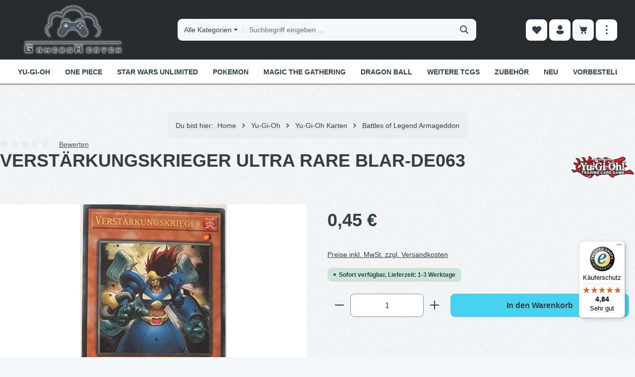

--- FILE ---
content_type: text/html; charset=UTF-8
request_url: https://gamersheaven.de/verstaerkungskrieger-ultra-rare-blar-de063
body_size: 33494
content:
<!DOCTYPE html> <html lang="de-DE" itemscope="itemscope" itemtype="https://schema.org/WebPage"> <head> <meta charset="utf-8"> <meta name="viewport" content="width=device-width, initial-scale=1, shrink-to-fit=no"> <meta name="author" content=""> <meta name="robots" content="index,follow"> <meta name="revisit-after" content="15 days"> <meta name="keywords" content="Verstärkungskrieger,BLAR-DE063,Boost Warrior,Battles of Legend: Armageddon,Effekt Monsterkarte,Ultra Rare,yugioh,yugioh Karten,yugioh Einzelkarten,BLAR-DE,Konami"> <meta name="description" content="Verstärkungskrieger BLAR-DE063 und alle Einzelkarten aus Battles of Legend: Armageddon Kannst Du Günstig bei uns kaufen. Schneller Versand und große Auswahl."> <meta property="og:type" content="product"> <meta property="og:site_name" content="gamersheaven.de"> <meta property="og:url" content="https://gamersheaven.de/verstaerkungskrieger-ultra-rare-blar-de063"> <meta property="og:title" content="Verstärkungskrieger BLAR-DE063 kaufen"> <meta property="og:description" content="Verstärkungskrieger BLAR-DE063 und alle Einzelkarten aus Battles of Legend: Armageddon Kannst Du Günstig bei uns kaufen. Schneller Versand und große Auswahl."> <meta property="og:image" content="https://gamersheaven.de/media/a6/b6/e3/1721489698/blar-de063-verstaerkungskrieger-ultra-rare.jpg?ts=1721489698"> <meta property="product:brand" content="Konami"> <meta property="product:price:amount" content="0.45"> <meta property="product:price:currency" content="EUR"> <meta property="product:product_link" content="https://gamersheaven.de/verstaerkungskrieger-ultra-rare-blar-de063"> <meta name="twitter:card" content="product"> <meta name="twitter:site" content="gamersheaven.de"> <meta name="twitter:title" content="Verstärkungskrieger BLAR-DE063 kaufen"> <meta name="twitter:description" content="Verstärkungskrieger BLAR-DE063 und alle Einzelkarten aus Battles of Legend: Armageddon Kannst Du Günstig bei uns kaufen. Schneller Versand und große Auswahl."> <meta name="twitter:image" content="https://gamersheaven.de/media/a6/b6/e3/1721489698/blar-de063-verstaerkungskrieger-ultra-rare.jpg?ts=1721489698"> <meta itemprop="copyrightHolder" content="gamersheaven.de"> <meta itemprop="copyrightYear" content=""> <meta itemprop="isFamilyFriendly" content="true"> <meta itemprop="image" content="https://gamersheaven.de/media/37/42/65/1720738241/GamersHeaven-Cardshop-Logo.png?ts=1729099447"> <meta name="theme-color" content="#ffffff"> <link rel="icon" href="https://gamersheaven.de/media/16/27/8a/1721486868/icon-30190d.png?ts=1721486868"> <link rel="apple-touch-icon" href="https://gamersheaven.de/media/16/27/8a/1721486868/icon-30190d.png?ts=1721486868"> <link rel="canonical" href="https://gamersheaven.de/verstaerkungskrieger-ultra-rare-blar-de063"> <title itemprop="name"> Verstärkungskrieger BLAR-DE063 kaufen </title>       <link rel="stylesheet" href="https://gamersheaven.de/theme/e72e3d438cfb50f14ec1a1ae7955bf0c/css/all.css?1768994114"> <script>window.features=JSON.parse('\u007B\u0022V6_5_0_0\u0022\u003Atrue,\u0022v6.5.0.0\u0022\u003Atrue,\u0022V6_6_0_0\u0022\u003Atrue,\u0022v6.6.0.0\u0022\u003Atrue,\u0022V6_7_0_0\u0022\u003Atrue,\u0022v6.7.0.0\u0022\u003Atrue,\u0022V6_8_0_0\u0022\u003Afalse,\u0022v6.8.0.0\u0022\u003Afalse,\u0022DISABLE_VUE_COMPAT\u0022\u003Atrue,\u0022disable.vue.compat\u0022\u003Atrue,\u0022ACCESSIBILITY_TWEAKS\u0022\u003Atrue,\u0022accessibility.tweaks\u0022\u003Atrue,\u0022TELEMETRY_METRICS\u0022\u003Afalse,\u0022telemetry.metrics\u0022\u003Afalse,\u0022FLOW_EXECUTION_AFTER_BUSINESS_PROCESS\u0022\u003Afalse,\u0022flow.execution.after.business.process\u0022\u003Afalse,\u0022PERFORMANCE_TWEAKS\u0022\u003Afalse,\u0022performance.tweaks\u0022\u003Afalse,\u0022CACHE_CONTEXT_HASH_RULES_OPTIMIZATION\u0022\u003Afalse,\u0022cache.context.hash.rules.optimization\u0022\u003Afalse,\u0022DEFERRED_CART_ERRORS\u0022\u003Afalse,\u0022deferred.cart.errors\u0022\u003Afalse,\u0022PRODUCT_ANALYTICS\u0022\u003Afalse,\u0022product.analytics\u0022\u003Afalse\u007D');</script> <script> window.ga4CustomUrl =''; </script> <script> window.googleAnalyticsEnabled = false; window.googleAdsEnabled = false; window.ga4Enabled = false; window.googleTagEnabled = false; window.metaAdsEnabled = false; window.microsoftAdsEnabled = false; window.pinterestAdsEnabled = false; window.tiktokAdsEnabled = false; window.conversionConfiguration ="brutto"; window.taxConfiguration ="brutto"; window.requestLocale ='de-DE'; window.ga4CookieConfig ='standardCookies'; window.generateLeadValue = 0.0; window.ga4Currency ='EUR'; </script> <script> window.ga4TagId ='GTM-M7BHGM'; window.dataLayer = window.dataLayer || []; window.googleTagEnabled = true; window.ga4Enabled = true; window.ga4controllerName ='product'; window.ga4controllerAction ='index'; window.ga4activeNavigationId ='0190d0653bf7702892173737f971da27'; window.ga4activeNavigationName =''; window.ga4affiliation ='GamersHeaven.de'; window.ga4salesChannelName ='GamersHeaven.de'; window.ga4salesChannelId ='0190d064c4aa7121bc5628131b758b9f'; if (localStorage.getItem("ga4UserId")) window.ga4UserId = localStorage.getItem("ga4UserId"); if (localStorage.getItem("ga4CustomerLifetimeValue")) window.ga4CustomerLifetimeValue = localStorage.getItem("ga4CustomerLifetimeValue"); if (localStorage.getItem("ga4CustomerOrderCount")) window.ga4CustomerOrderCount = localStorage.getItem("ga4CustomerOrderCount"); window.ga4upCoupon = false; window.ga4gpCoupon = false; window.customTagManager = false; window.ga4AdvancedConsentMode = false; window.ga4ActiveConsentMode = true; window.metaAdsEnabled = true; </script> <script> window.googleAnalyticsEnabled = true; window.taxConfiguration ='netto'; </script> <script> window.googleAdsEnabled = true; window.conversionConfiguration ='brutto'; </script> <script> window.ga4Guest = false; </script> <script> window.ga4UserLoggedIn = false; if (localStorage.getItem("loginSent")) localStorage.removeItem("loginSent"); if (localStorage.getItem("signUpSent")) localStorage.removeItem("signUpSent"); </script> <script> window.ga4Product = {}; </script> <script> window.ga4Product['0190d0653bf7702892173737f971da27'] = { item_id: 'BLAR-DE063', item_name: 'Verstärkungskrieger Ultra Rare BLAR-DE063', item_variant: '', item_brand: 'Konami', currency: 'EUR', price: '0.38', extra: { minPurchase: '1', shopware_id: '0190d0653bf7702892173737f971da27', realPrice: '0.38', item_startPrice: '0.38', taxRate: '19', parentId: '' } }; window.ga4Product['0190d0653bf7702892173737f971da27']['item_list_id'] ='product'; window.ga4Product['0190d0653bf7702892173737f971da27']['item_list_name'] ='product'; window.ga4Product['0190d0653bf7702892173737f971da27']['item_category'] ='Deutsch'; window.ga4Product['0190d0653bf7702892173737f971da27']['item_category2'] ='Yu-Gi-Oh'; window.ga4Product['0190d0653bf7702892173737f971da27']['item_category3'] ='Yu-Gi-Oh Karten'; window.ga4Product['0190d0653bf7702892173737f971da27']['item_category4'] ='Battles of Legend Armageddon'; </script> <script src="https://integrations.etrusted.com/applications/widget.js/v2" async defer></script> <script>window.useDefaultCookieConsent=true;</script> <script>window.activeNavigationId='0190d064bbcc72fab2780be368ab3012';window.activeRoute='frontend.detail.page';window.activeRouteParameters='\u007B\u0022_httpCache\u0022\u003Atrue,\u0022productId\u0022\u003A\u00220190d0653bf7702892173737f971da27\u0022\u007D';window.router={'frontend.cart.offcanvas':'/checkout/offcanvas','frontend.cookie.offcanvas':'/cookie/offcanvas','frontend.checkout.finish.page':'/checkout/finish','frontend.checkout.info':'/widgets/checkout/info','frontend.menu.offcanvas':'/widgets/menu/offcanvas','frontend.cms.page':'/widgets/cms','frontend.cms.navigation.page':'/widgets/cms/navigation','frontend.country.country-data':'/country/country-state-data','frontend.app-system.generate-token':'/app-system/Placeholder/generate-token','frontend.gateway.context':'/gateway/context','frontend.cookie.consent.offcanvas':'/cookie/consent-offcanvas','frontend.account.login.page':'/account/login',};window.salesChannelId='0190d064c4aa7121bc5628131b758b9f';</script> <script>window.breakpoints=JSON.parse('\u007B\u0022xs\u0022\u003A0,\u0022sm\u0022\u003A576,\u0022md\u0022\u003A768,\u0022lg\u0022\u003A992,\u0022xl\u0022\u003A1200,\u0022xxl\u0022\u003A1400\u007D');</script> <script>window.customerLoggedInState=0;window.wishlistEnabled=1;</script> <script src="https://gamersheaven.de/bundles/netzpshariff6/jquery-3.5.1.slim.min.js?1756244106"></script> <script>window.validationMessages=JSON.parse('\u007B\u0022required\u0022\u003A\u0022Die\u0020Eingabe\u0020darf\u0020nicht\u0020leer\u0020sein.\u0022,\u0022email\u0022\u003A\u0022Ung\\u00fcltige\u0020E\u002DMail\u002DAdresse.\u0020Die\u0020E\u002DMail\u0020ben\\u00f6tigt\u0020das\u0020Format\u0020\\\u0022nutzer\u0040beispiel.de\\\u0022.\u0022,\u0022confirmation\u0022\u003A\u0022Ihre\u0020Eingaben\u0020sind\u0020nicht\u0020identisch.\u0022,\u0022minLength\u0022\u003A\u0022Diese\u0020Eingabe\u0020ist\u0020zu\u0020kurz\u0022\u007D');</script> <script>window.themeJsPublicPath='https://gamersheaven.de/theme/e72e3d438cfb50f14ec1a1ae7955bf0c/js/';</script> <script src="https://gamersheaven.de/theme/e72e3d438cfb50f14ec1a1ae7955bf0c/js/storefront/storefront.js?1768994114" defer></script> <script src="https://gamersheaven.de/theme/e72e3d438cfb50f14ec1a1ae7955bf0c/js/swag-pay-pal/swag-pay-pal.js?1768994114" defer></script> <script src="https://gamersheaven.de/theme/e72e3d438cfb50f14ec1a1ae7955bf0c/js/swag-amazon-pay/swag-amazon-pay.js?1768994114" defer></script> <script src="https://gamersheaven.de/theme/e72e3d438cfb50f14ec1a1ae7955bf0c/js/maxia-listing-variants6/maxia-listing-variants6.js?1768994114" defer></script> <script src="https://gamersheaven.de/theme/e72e3d438cfb50f14ec1a1ae7955bf0c/js/d-i-sco-g-a4/d-i-sco-g-a4.js?1768994114" defer></script> <script src="https://gamersheaven.de/theme/e72e3d438cfb50f14ec1a1ae7955bf0c/js/valkarch-form-bot-blocker/valkarch-form-bot-blocker.js?1768994114" defer></script> <script src="https://gamersheaven.de/theme/e72e3d438cfb50f14ec1a1ae7955bf0c/js/weedesign-page-speed/weedesign-page-speed.js?1768994114" defer></script> <script src="https://gamersheaven.de/theme/e72e3d438cfb50f14ec1a1ae7955bf0c/js/netzp-shariff6/netzp-shariff6.js?1768994114" defer></script> <script src="https://gamersheaven.de/theme/e72e3d438cfb50f14ec1a1ae7955bf0c/js/shop-studio-blog/shop-studio-blog.js?1768994114" defer></script> <script src="https://gamersheaven.de/theme/e72e3d438cfb50f14ec1a1ae7955bf0c/js/cbax-modul-cross-selling/cbax-modul-cross-selling.js?1768994114" defer></script> <script src="https://gamersheaven.de/theme/e72e3d438cfb50f14ec1a1ae7955bf0c/js/frosh-platform-share-basket/frosh-platform-share-basket.js?1768994114" defer></script> <script src="https://gamersheaven.de/theme/e72e3d438cfb50f14ec1a1ae7955bf0c/js/newsletter-sendinblue/newsletter-sendinblue.js?1768994114" defer></script> <script src="https://gamersheaven.de/theme/e72e3d438cfb50f14ec1a1ae7955bf0c/js/gjuce-credit-transfer-by-qrcode-s-w6/gjuce-credit-transfer-by-qrcode-s-w6.js?1768994114" defer></script> <script src="https://gamersheaven.de/theme/e72e3d438cfb50f14ec1a1ae7955bf0c/js/zenit-platform-gravity/zenit-platform-gravity.js?1768994114" defer></script> <script>window.maxiaListingVariants={"cmsPageId":"01910269fc6d70f9aed8ede1fbbef96a","ajaxUrl":"\/maxia-variants\/product","popupCloseIcon":"<span class=\"icon icon-x icon-sm\" aria-hidden=\"true\">\n                    <svg xmlns=\"http:\/\/www.w3.org\/2000\/svg\" xmlns:xlink=\"http:\/\/www.w3.org\/1999\/xlink\" width=\"24\" height=\"24\" viewBox=\"0 0 24 24\"><defs><path d=\"m4.397 4.554.073-.084a.75.75 0 0 1 .976-.073l.084.073L12 10.939l6.47-6.47a.75.75 0 1 1 1.06 1.061L13.061 12l6.47 6.47a.75.75 0 0 1 .072.976l-.073.084a.75.75 0 0 1-.976.073l-.084-.073L12 13.061l-6.47 6.47a.75.75 0 0 1-1.06-1.061L10.939 12l-6.47-6.47a.75.75 0 0 1-.072-.976l.073-.084-.073.084Z\" id=\"icons-fluent-solid-x\" \/><\/defs><use xlink:href=\"#icons-fluent-solid-x\" \/><\/svg>\n          <\/span>","popupCloseButtonLabel":"Variantenauswahl schlie\u00dfen","scrollToPopup":true,"quickBuyDetailLink":true,"detailRedirectUrl":"\/maxia-variants\/redirect"};</script> </head> <script src="https://integrations.etrusted.com/applications/widget.js/v2" async defer></script> <body class="is-ctl-product is-act-index is-active-route-frontend-detail-page has-product-actions has-marketing-slider has-pw-toggle has-lbl-floating is-cms is-lo-full-width-boxed is-tb-offcanvas is-srch-default is-mn-offcanvas-lg main-navigation-scroller"> <div id="page-top" class="skip-to-content bg-primary-subtle text-primary-emphasis overflow-hidden" tabindex="-1"> <div class="container skip-to-content-container d-flex justify-content-center visually-hidden-focusable"> <a href="#content-main" class="skip-to-content-link d-inline-flex text-decoration-underline m-1 p-2 fw-bold gap-2"> Zum Hauptinhalt springen </a> <a href="#header-main-search-input" class="skip-to-content-link d-inline-flex text-decoration-underline m-1 p-2 fw-bold gap-2 d-none d-sm-block"> Zur Suche springen </a> <a href="#main-navigation-menu" class="skip-to-content-link d-inline-flex text-decoration-underline m-1 p-2 fw-bold gap-2 d-none d-xl-block"> Zur Hauptnavigation springen </a> </div> </div> <noscript class="noscript-main"> <div role="alert" aria-live="polite" class="alert alert-info d-flex align-items-center"><span class="icon icon-info" aria-hidden="true"> <svg xmlns="http://www.w3.org/2000/svg" xmlns:xlink="http://www.w3.org/1999/xlink" width="24" height="24" viewBox="0 0 24 24"><defs><path d="M12 7c.5523 0 1 .4477 1 1s-.4477 1-1 1-1-.4477-1-1 .4477-1 1-1zm1 9c0 .5523-.4477 1-1 1s-1-.4477-1-1v-5c0-.5523.4477-1 1-1s1 .4477 1 1v5zm11-4c0 6.6274-5.3726 12-12 12S0 18.6274 0 12 5.3726 0 12 0s12 5.3726 12 12zM12 2C6.4772 2 2 6.4772 2 12s4.4772 10 10 10 10-4.4772 10-10S17.5228 2 12 2z" id="icons-default-info" /></defs><use xlink:href="#icons-default-info" fill="#758CA3" fill-rule="evenodd" /></svg> </span><div class="alert-content-container"> Um unseren Shop in vollem Umfang nutzen zu können, empfehlen wir Ihnen Javascript in Ihrem Browser zu aktivieren. </div> </div> </noscript> <noscript class="noscript-main"> <style> [data-zen-scroll-cms-animation] .zen-animate, [data-zen-scroll-listing-animation] .zen-animate-listing { visibility: visible; } </style> </noscript> <div class="page-wrapper"> <header class="header-main header-multi-line header-multi-line-mobile header-logo-left" data-zen-sticky-header="true" data-zen-sticky-header-options="{&quot;viewports&quot;:[&quot;XXL&quot;,&quot;XS&quot;,&quot;SM&quot;,&quot;MD&quot;,&quot;LG&quot;,&quot;XL&quot;],&quot;scrollOffset&quot;:&quot;&quot;,&quot;autoHide&quot;:true}" data-zen-header-tooltips="true" data-zen-header-tooltips-options="{&quot;tooltipPlacement&quot;:&quot;top&quot;}"> <div class="header-inner"> <div class="d-none js-top-bar-offcanvas-initial-content"> <div class="offcanvas-header"><button class="btn offcanvas-close js-offcanvas-close stretched-link" aria-label="Top Bar ausblenden"><span class="icon icon-x icon-md" aria-hidden="true"> <svg xmlns="http://www.w3.org/2000/svg" xmlns:xlink="http://www.w3.org/1999/xlink" width="24" height="24" viewBox="0 0 24 24"><defs><path d="m4.397 4.554.073-.084a.75.75 0 0 1 .976-.073l.084.073L12 10.939l6.47-6.47a.75.75 0 1 1 1.06 1.061L13.061 12l6.47 6.47a.75.75 0 0 1 .072.976l-.073.084a.75.75 0 0 1-.976.073l-.084-.073L12 13.061l-6.47 6.47a.75.75 0 0 1-1.06-1.061L10.939 12l-6.47-6.47a.75.75 0 0 1-.072-.976l.073-.084-.073.084Z" id="icons-fluent-solid-x" /></defs><use xlink:href="#icons-fluent-solid-x" /></svg> </span></button></div> <div class="offcanvas-body"> <div class="top-bar-logo"> <a class="top-bar-logo-link" href="/" title="Zur Startseite gehen"> <picture> <source srcset="https://gamersheaven.de/media/37/42/65/1720738241/GamersHeaven-Cardshop-Logo.png?ts=1729099447" media="(min-width: 768px) and (max-width: 991px)"> <source srcset="https://gamersheaven.de/media/37/42/65/1720738241/GamersHeaven-Cardshop-Logo.png?ts=1729099447" media="(max-width: 767px)"> <img src="https://gamersheaven.de/media/37/42/65/1720738241/GamersHeaven-Cardshop-Logo.png?ts=1729099447" alt="Zur Startseite gehen" class="img-fluid top-bar-logo-main-img"/> </picture> </a> </div> <div class="top-bar-marketing"> <div class="text-slider" data-zen-text-slider="true" data-zen-text-slider-options="{&quot;interval&quot;:4000}" aria-label="Günstige Preise &amp; Große Auswahl Sicher einkaufen dank SSL Schneller Versand &amp;Viele Zahlarten " role="note"> <div class="text-items text-slider-items" aria-hidden="true"> <div class="text-item text-slider-item"><span class="item-entry"> Günstige Preise & Große Auswahl </span></div> <div class="text-item text-slider-item"><span class="item-entry"> Sicher einkaufen dank SSL </span></div> <div class="text-item text-slider-item"><span class="item-entry"> Schneller Versand &Viele Zahlarten </span></div> </div> </div> </div> <div class="top-bar"> <div class="container"> <nav class="top-bar-nav d-flex justify-content-end gap-3" aria-label="Shop-Einstellungen"> <div class="top-bar-nav-item top-bar-navigation-group "> <div class="top-bar-nav-item top-bar-menu"> <div class="service-menu dropdown"> <ul class="service-menu-list dropdown-menu " aria-label="Service-Navigation"> <li class="service-menu-list-item"> <a class="service-menu-link dropdown-item" href="https://gamersheaven.de/impressum" title="Impressum"> Impressum </a> </li> <li class="service-menu-list-item"> <a class="service-menu-link dropdown-item" href="https://gamersheaven.de/widerrufsrecht" title="Widerrufsrecht"> Widerrufsrecht </a> </li> <li class="service-menu-list-item"> <a class="service-menu-link dropdown-item" href="https://gamersheaven.de/datenschutz" title="Datenschutz"> Datenschutz </a> </li> <li class="service-menu-list-item"> <a class="service-menu-link dropdown-item" href="https://gamersheaven.de/agb" title="AGB"> AGB </a> </li> </ul> </div> </div> </div> </nav> </div> </div> <div class="top-bar-nav-item top-bar-login-register "><span class="top-bar-login"> <a href="/account/login" title="Anmelden" class="top-bar-login-item"> Anmelden </a> </span><span>oder</span><span class="top-bar-register"> <a href="/account/login" title="Registrieren" class="top-bar-register-item"> Registrieren </a> </span></div> </div> </div> <div class="nav-header"> <div class="container"> <div class="header-row row gx-1"> <div class="header-logo-col col-12 col-md-auto"> <div class="header-logo-main text-center"> <a class="header-logo-main-link" href="/" title="Zur Startseite gehen"> <picture class="header-logo-picture d-block m-auto"> <img src="https://gamersheaven.de/media/37/42/65/1720738241/GamersHeaven-Cardshop-Logo.png?ts=1729099447" alt="Zur Startseite gehen" class="img-fluid header-logo-main-img"> </picture> </a> </div> </div> <div class="header-menu-button col-auto d-md-none" data-zen-tooltip-title="Menü"><button class="btn nav-main-toggle-btn header-actions-btn" type="button" data-off-canvas-menu="true" aria-label="Menü"><span class="icon icon-stack" aria-hidden="true"> <svg xmlns="http://www.w3.org/2000/svg" xmlns:xlink="http://www.w3.org/1999/xlink" width="24" height="24" viewBox="0 0 24 24"><defs><path d="M2.75 18h12.5a.75.75 0 0 1 .102 1.493l-.102.007H2.75a.75.75 0 0 1-.102-1.494L2.75 18h12.5-12.5Zm0-6.5h18.5a.75.75 0 0 1 .102 1.493L21.25 13H2.75a.75.75 0 0 1-.102-1.493l.102-.007h18.5-18.5Zm0-6.497h15.5a.75.75 0 0 1 .102 1.493l-.102.007H2.75a.75.75 0 0 1-.102-1.493l.102-.007h15.5-15.5Z" id="icons-fluent-solid-stack" /></defs><use xlink:href="#icons-fluent-solid-stack" /></svg> </span></button></div> <div class="header-search-col col-12 col-sm-auto col-xl-6 ms-auto me-0 mx-xl-auto order-last order-sm-0"> <div class="collapse" id="searchCollapse"> <div class="header-search my-2 m-sm-auto"> <form action="/search" method="get" data-search-widget="true" data-search-widget-options="{&quot;searchWidgetMinChars&quot;:2}" data-url="/suggest?search=" class="header-search-form js-search-form"> <div class="input-group has-validation" data-zen-search-category-filter="true"><button class="btn dropdown-toggle header-search-category-toggle-btn search-category-toggle-btn js-search-category-toggle-btn" type="button" data-bs-toggle="dropdown" data-bs-auto-close="outside" aria-expanded="false"><span class="search-category-toggle-btn-text js-search-category-toggle-btn-text"> Alle Kategorien </span><span class="search-category-toggle-btn-icon position-relative"><span class="icon icon-stack-filter icon-xs" aria-hidden="true"> <svg xmlns="http://www.w3.org/2000/svg" xmlns:xlink="http://www.w3.org/1999/xlink" width="16" height="16" viewBox="0 0 16 16"><defs><path id="icons-solid-stack-filter" d="M5 9c-.5523 0-1-.4477-1-1s.4477-1 1-1h6c.5523 0 1 .4477 1 1s-.4477 1-1 1H5zM3 5c-.5523 0-1-.4477-1-1s.4477-1 1-1h10c.5523 0 1 .4477 1 1s-.4477 1-1 1H3zm4 8c-.5523 0-1-.4477-1-1s.4477-1 1-1h2c.5523 0 1 .4477 1 1s-.4477 1-1 1H7z" /></defs><use xlink:href="#icons-solid-stack-filter" fill="#758CA3" fill-rule="evenodd" /></svg> </span><span class="bg-danger border border-light top-0 start-100 p-1 position-absolute rounded-circle translate-middle d-none search-category-indicator js-search-category-indicator"><span class="visually-hidden">Kategoriefilter aktiv</span></span></span></button><div class="vr align-self-center bg-black bg-opacity-50"></div> <ul class="dropdown-menu dropdown-menu-end shadow p-2 header-search-category-dropdown-list search-category-dropdown-list js-search-category-dropdown-list"> <li><button class="dropdown-item search-category-item js-search-category-item" data-cat-id="" type="button"> Alle Kategorien </button></li> <li class="dropdown-divider"></li> <li><button class="dropdown-item search-category-item js-search-category-item" data-cat-id="0190d064bba372d682fcbf113100bd26" type="button"> Yu-Gi-Oh </button></li> <li><button class="dropdown-item search-category-item js-search-category-item" data-cat-id="0190d064bba972a1961f7a07445fea9a" type="button"> One Piece </button></li> <li><button class="dropdown-item search-category-item js-search-category-item" data-cat-id="0190d064bbad7244bf9a64a26cc4a5bd" type="button"> Star Wars Unlimited </button></li> <li><button class="dropdown-item search-category-item js-search-category-item" data-cat-id="0190d064bbaf73aeaf53a3135c90b903" type="button"> Pokemon </button></li> <li><button class="dropdown-item search-category-item js-search-category-item" data-cat-id="0190d064bbc7709e88423272e7f97b25" type="button"> Magic The Gathering </button></li> <li><button class="dropdown-item search-category-item js-search-category-item" data-cat-id="0190d064bbae7043881169a2e0018ea1" type="button"> Dragon Ball </button></li> <li><button class="dropdown-item search-category-item js-search-category-item" data-cat-id="0190d064bbb270ae82742c22504a8d46" type="button"> Weitere TCGs </button></li> <li><button class="dropdown-item search-category-item js-search-category-item" data-cat-id="0190d064bbb270ae82742c225520fff7" type="button"> Zubehör </button></li> <li><button class="dropdown-item search-category-item js-search-category-item" data-cat-id="0190d1b830607b36974879bdb5b9f74e" type="button"> NEU </button></li> <li><button class="dropdown-item search-category-item js-search-category-item" data-cat-id="0190d1c25a447a6fa3531713bc8a2578" type="button"> VORBESTELLEN </button></li> <li><button class="dropdown-item search-category-item js-search-category-item" data-cat-id="0190d1c4f9d374e9b8e320e094fe292d" type="button"> ANGEBOTE </button></li> <li><button class="dropdown-item search-category-item js-search-category-item" data-cat-id="0190d064bbb370db85bb7a77f6a65a1d" type="button"> Blog </button></li> </ul> <input type="hidden" name="cat" class="header-search-selected-cat search-selected-cat js-search-selected-cat" value=""> <input type="search" id="header-main-search-input" name="search" class="form-control header-search-input" autocomplete="off" autocapitalize="off" placeholder="Suchbegriff eingeben ..." aria-label="Suchbegriff eingeben ..." role="combobox" aria-autocomplete="list" aria-controls="search-suggest-listbox" aria-expanded="false" aria-describedby="search-suggest-result-info" value=""><button type="submit" class="btn header-search-btn" aria-label="Suchen"><span class="header-search-icon"><span class="icon icon-search icon-md" aria-hidden="true"> <svg xmlns="http://www.w3.org/2000/svg" xmlns:xlink="http://www.w3.org/1999/xlink" width="24" height="24" viewBox="0 0 24 24"><defs><path d="M10 2.5a7.5 7.5 0 0 1 5.964 12.048l4.743 4.745a1 1 0 0 1-1.32 1.497l-.094-.083-4.745-4.743A7.5 7.5 0 1 1 10 2.5Zm0 2a5.5 5.5 0 1 0 0 11 5.5 5.5 0 0 0 0-11Z" id="icons-fluent-solid-search" /></defs><use xlink:href="#icons-fluent-solid-search" /></svg> </span></span></button><button class="btn header-close-btn js-search-close-btn d-none" type="button" aria-label="Die Dropdown-Suche schließen"><span class="header-close-icon"><span class="icon icon-x icon-md" aria-hidden="true"> <svg xmlns="http://www.w3.org/2000/svg" xmlns:xlink="http://www.w3.org/1999/xlink" width="24" height="24" viewBox="0 0 24 24"><use xlink:href="#icons-fluent-solid-x" /></svg> </span></span></button></div> </form> </div> </div> </div> <div class="header-actions-col col-auto ms-auto ms-sm-0"> <div class="row gx-1 justify-content-end"> <div class="col-auto d-none d-md-flex d-xl-none" data-zen-tooltip-title="Menü"><button class="btn nav-main-toggle-btn header-actions-btn" type="button" data-off-canvas-menu="true" aria-label="Menü"><span class="icon icon-stack" aria-hidden="true"> <svg xmlns="http://www.w3.org/2000/svg" xmlns:xlink="http://www.w3.org/1999/xlink" width="24" height="24" viewBox="0 0 24 24"><use xlink:href="#icons-fluent-solid-stack" /></svg> </span></button></div> <div class="col-auto d-sm-none"> <div class="search-toggle" data-zen-tooltip-title="Suchen"><button class="btn header-actions-btn search-toggle-btn js-search-toggle-btn collapsed" type="button" data-bs-toggle="collapse" data-bs-target="#searchCollapse" aria-expanded="false" aria-controls="searchCollapse" aria-label="Suchen"><span class="icon icon-search icon-md" aria-hidden="true"> <svg xmlns="http://www.w3.org/2000/svg" xmlns:xlink="http://www.w3.org/1999/xlink" width="24" height="24" viewBox="0 0 24 24"><use xlink:href="#icons-fluent-solid-search" /></svg> </span><span class="icon icon-x icon-md icon-search-close d-none" aria-hidden="true"> <svg xmlns="http://www.w3.org/2000/svg" xmlns:xlink="http://www.w3.org/1999/xlink" width="24" height="24" viewBox="0 0 24 24"><use xlink:href="#icons-fluent-solid-x" /></svg> </span></button></div> </div> <div class="col-auto"> <div class="header-wishlist" data-zen-tooltip-title="Merkzettel"> <a class="btn header-wishlist-btn header-actions-btn" href="/wishlist" title="Merkzettel" aria-labelledby="wishlist-basket-live-area"><span class="header-wishlist-icon"><span class="icon icon-heart icon-md" aria-hidden="true"> <svg xmlns="http://www.w3.org/2000/svg" xmlns:xlink="http://www.w3.org/1999/xlink" width="24" height="24" viewBox="0 0 24 24"><defs><path d="m12.82 5.58-.82.822-.824-.824a5.375 5.375 0 1 0-7.601 7.602l7.895 7.895a.75.75 0 0 0 1.06 0l7.902-7.897a5.376 5.376 0 0 0-.001-7.599 5.38 5.38 0 0 0-7.611 0Z" id="icons-fluent-solid-heart" /></defs><use xlink:href="#icons-fluent-solid-heart" /></svg> </span></span><span class="badge header-wishlist-badge" id="wishlist-basket" data-wishlist-storage="true" data-wishlist-storage-options="{&quot;listPath&quot;:&quot;\/wishlist\/list&quot;,&quot;mergePath&quot;:&quot;\/wishlist\/merge&quot;,&quot;pageletPath&quot;:&quot;\/wishlist\/merge\/pagelet&quot;}" data-wishlist-widget="true" data-wishlist-widget-options="{&quot;showCounter&quot;:true}" aria-labelledby="wishlist-basket-live-area"></span><span class="visually-hidden" id="wishlist-basket-live-area" data-wishlist-live-area-text="Du hast %counter% Produkte auf dem Merkzettel" aria-live="polite"></span></a> </div> </div> <div class="col-auto"> <div class="account-menu" data-zen-tooltip-title="Ihr Konto"> <div class="dropdown"><button class="btn account-menu-btn header-actions-btn" type="button" id="accountWidget" data-account-menu="true" data-bs-toggle="dropdown" aria-haspopup="true" aria-expanded="false" aria-label="Ihr Konto" title="Ihr Konto"><span class="icon icon-avatar icon-md" aria-hidden="true"> <svg xmlns="http://www.w3.org/2000/svg" xmlns:xlink="http://www.w3.org/1999/xlink" width="24" height="24" viewBox="0 0 24 24"><defs><path d="M17.754 14a2.249 2.249 0 0 1 2.25 2.249v.918a2.75 2.75 0 0 1-.513 1.599C17.945 20.929 15.42 22 12 22c-3.422 0-5.945-1.072-7.487-3.237a2.75 2.75 0 0 1-.51-1.595v-.92a2.249 2.249 0 0 1 2.249-2.25h11.501ZM12 2.004a5 5 0 1 1 0 10 5 5 0 0 1 0-10Z" id="icons-fluent-solid-avatar" /></defs><use xlink:href="#icons-fluent-solid-avatar" /></svg> </span></button><div class="dropdown-menu dropdown-menu-end account-menu-dropdown shadow js-account-menu-dropdown" aria-labelledby="accountWidget"> <div class="offcanvas-header"><span data-id="off-canvas-headline" class="offcanvas-title"> Ihr Konto </span><button class="btn offcanvas-close js-offcanvas-close stretched-link" aria-label="Menü schließen"><span class="icon icon-x icon-md" aria-hidden="true"> <svg xmlns="http://www.w3.org/2000/svg" xmlns:xlink="http://www.w3.org/1999/xlink" width="24" height="24" viewBox="0 0 24 24"><use xlink:href="#icons-fluent-solid-x" /></svg> </span></button></div> <div class="offcanvas-body"> <div class="account-menu"> <div class="account-menu-login"> <a href="/account/login" title="Anmelden" class="btn btn-primary account-menu-login-button"> Anmelden </a> <div class="account-menu-register"> oder <a href="/account/login" title="Registrieren"> registrieren </a> </div> </div> <div class="account-menu-links"> <div class="header-account-menu"> <div class="card account-menu-inner"> <nav class="list-group list-group-flush account-aside-list-group"> <a href="/account" title="Übersicht" class="list-group-item list-group-item-action account-aside-item"> Übersicht </a> <a href="/account/profile" title="Persönliches Profil" class="list-group-item list-group-item-action account-aside-item"> Persönliches Profil </a> <a href="/account/address" title="Adressen" class="list-group-item list-group-item-action account-aside-item"> Adressen </a> <a href="/account/order" title="Bestellungen" class="list-group-item list-group-item-action account-aside-item"> Bestellungen </a> <a href="/account/saved-carts" title="Gespeicherte Warenkörbe" class="list-group-item list-group-item-action account-aside-item"> Gespeicherte Warenkörbe </a> </nav> </div> </div> </div> </div> </div> </div> </div> </div> </div> <div class="col-auto"> <div class="header-cart" data-off-canvas-cart="true" data-zen-tooltip-title="Warenkorb"> <a class="btn header-cart-btn header-actions-btn" href="/checkout/cart" data-cart-widget="true" title="Warenkorb" aria-labelledby="cart-widget-aria-label" aria-haspopup="true"><span class="header-cart-icon"><span class="icon icon-bag icon-md" aria-hidden="true"> <svg xmlns="http://www.w3.org/2000/svg" xmlns:xlink="http://www.w3.org/1999/xlink" width="24" height="24" viewBox="0 0 24 24"><defs><path d="M2.5 4.25a.75.75 0 0 1 .75-.75h.558c.95 0 1.52.639 1.845 1.233.217.396.374.855.497 1.271A1.29 1.29 0 0 1 6.25 6h12.498c.83 0 1.43.794 1.202 1.593l-1.828 6.409a2.75 2.75 0 0 1-2.644 1.996H9.53a2.75 2.75 0 0 1-2.652-2.022l-.76-2.772-1.26-4.248-.001-.008c-.156-.567-.302-1.098-.52-1.494C4.128 5.069 3.96 5 3.809 5H3.25a.75.75 0 0 1-.75-.75ZM9 21a2 2 0 1 0 0-4 2 2 0 0 0 0 4ZM16 21a2 2 0 1 0 0-4 2 2 0 0 0 0 4Z" id="icons-fluent-solid-bag" /></defs><use xlink:href="#icons-fluent-solid-bag" /></svg> </span></span><span class="header-cart-total d-none d-sm-inline-block ms-sm-2"> 0,00 € </span><span class="visually-hidden" id="cart-widget-aria-label"> Warenkorb enthält 0 Positionen. Der Gesamtwert beträgt 0,00 €. </span></a> </div> </div> <div class="col-auto d-none d-lg-block"> <div class="top-bar-toggle" data-zen-tooltip-title="Top Bar einblenden"><button class="btn header-actions-btn top-bar-toggle-btn" type="button" aria-label="Top Bar einblenden" data-zen-off-canvas-top-bar="true"><span class="icon icon-more-vertical icon-md" aria-hidden="true"> <svg xmlns="http://www.w3.org/2000/svg" xmlns:xlink="http://www.w3.org/1999/xlink" width="24" height="24" viewBox="0 0 24 24"><defs><path d="M10 4c0-1.1046.8954-2 2-2s2 .8954 2 2-.8954 2-2 2-2-.8954-2-2zm0 8c0-1.1046.8954-2 2-2s2 .8954 2 2-.8954 2-2 2-2-.8954-2-2zm0 8c0-1.1046.8954-2 2-2s2 .8954 2 2-.8954 2-2 2-2-.8954-2-2z" id="icons-default-more-vertical" /></defs><use xlink:href="#icons-default-more-vertical" fill="#758CA3" fill-rule="evenodd" /></svg> </span></button></div> </div> </div> </div> </div> </div> </div> <div class="nav-main"> <div class="main-navigation" data-zen-nav-scroller="true" data-zen-nav-scroller-options="{&quot;activeRootId&quot;:&quot;0190d064bb9f733d9436626c3d8d7291&quot;}"> <div class="container"><button class="main-navigation-scroller-controls-prev" aria-label="Vorheriges"><span class="icon icon-arrow-head-left icon-xs" aria-hidden="true"> <svg xmlns="http://www.w3.org/2000/svg" xmlns:xlink="http://www.w3.org/1999/xlink" width="24" height="24" viewBox="0 0 24 24"><defs><path id="icons-default-arrow-head-left" d="m12.5 7.9142 10.2929 10.293c.3905.3904 1.0237.3904 1.4142 0 .3905-.3906.3905-1.0238 0-1.4143l-11-11c-.3905-.3905-1.0237-.3905-1.4142 0l-11 11c-.3905.3905-.3905 1.0237 0 1.4142.3905.3905 1.0237.3905 1.4142 0L12.5 7.9142z" /></defs><use transform="matrix(0 1 1 0 .5 -.5)" xlink:href="#icons-default-arrow-head-left" fill="#758CA3" fill-rule="evenodd" /></svg> </span></button><nav class="navbar navbar-expand-lg main-navigation-menu" id="main-navigation-menu" itemscope="itemscope" itemtype="https://schema.org/SiteNavigationElement" data-navbar="true" data-navbar-options="{&quot;pathIdList&quot;:[]}" aria-label="Hauptnavigation"> <div class="collapse navbar-collapse" id="main_nav"> <ul class="navbar-nav main-navigation-menu-list"> <li class="main-navigation-item flyout"> <div class="nav-item nav-item-0190d064bba372d682fcbf113100bd26 dropdown position-static"> <a class="nav-link nav-item-0190d064bba372d682fcbf113100bd26-link root main-navigation-link dropdown-toggle" href="https://gamersheaven.de/yu-gi-oh" data-bs-toggle="dropdown" itemprop="url" title="Yu-Gi-Oh"> <div class="main-navigation-link-text has-children" data-hover="Yu-Gi-Oh"><span class="main-navigation-link-name" data-hover="Yu-Gi-Oh" itemprop="name">Yu-Gi-Oh</span></div> </a> <div class="dropdown-menu js-flyout w-100 py-0 shadow"> <div class="container"> <div class="row navigation-flyout-bar"> <div class="col"> <div class="navigation-flyout-category-link"> <a href="https://gamersheaven.de/yu-gi-oh" itemprop="url" title="Yu-Gi-Oh"> Zur Kategorie Yu-Gi-Oh </a> </div> </div> <div class="col-auto"><button class="navigation-flyout-close js-close-flyout-menu btn-close" aria-label="Menü schließen"> </button></div> </div> <div class="row navigation-flyout-content py-4" tabindex="-1"> <div class="col-8 col-xl-9"> <div class="navigation-flyout-categories"> <div class="row navigation-flyout-categories is-level-0 has-navigation-flyout-teaser-image"> <div class="navigation-flyout-col "> <a class="nav-item nav-item-0190d064bbb370db85bb7a77fbd9dd4b nav-link nav-item-0190d064bbb370db85bb7a77fbd9dd4b-link navigation-flyout-link is-level-0" href="https://gamersheaven.de/yu-gi-oh-einzelkarten" itemprop="url" title="Yu-Gi-Oh Karten"> <div class="navigation-flyout-link-icon"> </div> <div class="navigation-flyout-link-name"><span itemprop="name">Yu-Gi-Oh Karten</span></div> </a> <div class="navigation-flyout-categories is-level-1"> <div class="navigation-flyout-col"> <a class="nav-item nav-item-019be3cc66a87ed6a7a2dd6fb2c0fc97 nav-link nav-item-019be3cc66a87ed6a7a2dd6fb2c0fc97-link navigation-flyout-link is-level-1" href="https://gamersheaven.de/yu-gi-oh-spirit-charmers-karten" itemprop="url" title="Spirit Charmers - The Chronicles Deck"> <div class="navigation-flyout-link-icon"> </div> <div class="navigation-flyout-link-name"><span itemprop="name">Spirit Charmers - The Chronicles Deck</span></div> </a> </div> <div class="navigation-flyout-col"> <a class="nav-item nav-item-019afaac762a796b988b093eea648ce5 nav-link nav-item-019afaac762a796b988b093eea648ce5-link navigation-flyout-link is-level-1" href="https://gamersheaven.de/yu-gi-oh-phantom-revenge-karten" itemprop="url" title="Phantom Revenge"> <div class="navigation-flyout-link-icon"> </div> <div class="navigation-flyout-link-name"><span itemprop="name">Phantom Revenge</span></div> </a> </div> <div class="navigation-flyout-col"> <a class="nav-item nav-item-019a5fcc88a37929bfa806b446915c42 nav-link nav-item-019a5fcc88a37929bfa806b446915c42-link navigation-flyout-link is-level-1" href="https://gamersheaven.de/yu-gi-oh-legendary-5ds-karten" itemprop="url" title="Legendary 5D’s"> <div class="navigation-flyout-link-icon"> </div> <div class="navigation-flyout-link-name"><span itemprop="name">Legendary 5D’s</span></div> </a> </div> <div class="navigation-flyout-col"> <a class="nav-item nav-item-019a08d585357a79a884e779564a5295 nav-link nav-item-019a08d585357a79a884e779564a5295-link navigation-flyout-link is-level-1" href="https://gamersheaven.de/yu-gi-oh-the-fallen-and-the-virtuous-karten" itemprop="url" title="The Fallen &amp; The Virtuous - The Chronicles Deck"> <div class="navigation-flyout-link-icon"> </div> <div class="navigation-flyout-link-name"><span itemprop="name">The Fallen &amp; The Virtuous - The Chronicles Deck</span></div> </a> </div> <div class="navigation-flyout-col"> <a class="nav-item nav-item-0199f6ecc48c7593a20b47e90c8335bc nav-link nav-item-0199f6ecc48c7593a20b47e90c8335bc-link navigation-flyout-link is-level-1" href="https://gamersheaven.de/yu-gi-oh-legendary-collection-kaiba-karten" itemprop="url" title="Legendary Collection Kaiba"> <div class="navigation-flyout-link-icon"> </div> <div class="navigation-flyout-link-name"><span itemprop="name">Legendary Collection Kaiba</span></div> </a> </div> <div class="navigation-flyout-col"> <a class="nav-item nav-item-01997d9bc36b71ae8bb6a38dcdf3f9cb nav-link nav-item-01997d9bc36b71ae8bb6a38dcdf3f9cb-link navigation-flyout-link is-level-1" href="https://gamersheaven.de/yu-gi-oh-doom-of-dimensions-karten" itemprop="url" title="Doom of Dimensions"> <div class="navigation-flyout-link-icon"> </div> <div class="navigation-flyout-link-name"><span itemprop="name">Doom of Dimensions</span></div> </a> </div> <div class="navigation-flyout-col"> <a class="nav-item nav-item-0198f043056c70d88d245fcbcc427b2f nav-link nav-item-0198f043056c70d88d245fcbcc427b2f-link navigation-flyout-link is-level-1" href="https://gamersheaven.de/yu-gi-oh-battles-of-legend-monster-mayhem-karten" itemprop="url" title="Battles of Legend Monster Mayhem"> <div class="navigation-flyout-link-icon"> </div> <div class="navigation-flyout-link-name"><span itemprop="name">Battles of Legend Monster Mayhem</span></div> </a> </div> <div class="navigation-flyout-col"> <a class="nav-item nav-item-0198716ef54f7cf6b7dcc9d06a4c558f nav-link nav-item-0198716ef54f7cf6b7dcc9d06a4c558f-link navigation-flyout-link is-level-1" href="https://gamersheaven.de/yu-gi-oh-duelists-advance-karten" itemprop="url" title="Duelist’s Advance"> <div class="navigation-flyout-link-icon"> </div> <div class="navigation-flyout-link-name"><span itemprop="name">Duelist’s Advance</span></div> </a> </div> <div class="navigation-flyout-col"> <a class="nav-item nav-item-01985d3222e379bebdb1cfa45c159053 nav-link nav-item-01985d3222e379bebdb1cfa45c159053-link navigation-flyout-link is-level-1" href="https://gamersheaven.de/yu-gi-oh-justice-hunters-karten" itemprop="url" title="Justice Hunters"> <div class="navigation-flyout-link-icon"> </div> <div class="navigation-flyout-link-name"><span itemprop="name">Justice Hunters</span></div> </a> </div> <div class="navigation-flyout-col"> <a class="nav-item nav-item-01968ad72ac475c293e572a52546a43d nav-link nav-item-01968ad72ac475c293e572a52546a43d-link navigation-flyout-link is-level-1" href="https://gamersheaven.de/yu-gi-oh-alliance-insight-karten" itemprop="url" title="Alliance Insight"> <div class="navigation-flyout-link-icon"> </div> <div class="navigation-flyout-link-name"><span itemprop="name">Alliance Insight</span></div> </a> </div> <div class="navigation-flyout-col"> <a class="nav-item nav-item-0196384aca527427a6c9c85322bf0964 nav-link nav-item-0196384aca527427a6c9c85322bf0964-link navigation-flyout-link is-level-1" href="https://gamersheaven.de/yu-gi-oh-quarter-century-stampede-karten" itemprop="url" title="Quarter Century Stampede"> <div class="navigation-flyout-link-icon"> </div> <div class="navigation-flyout-link-name"><span itemprop="name">Quarter Century Stampede</span></div> </a> </div> <div class="navigation-flyout-col"> <a class="nav-item nav-item-0196a9a755f376bdaf496e6563c72302 nav-link nav-item-0196a9a755f376bdaf496e6563c72302-link navigation-flyout-link is-level-1" href="https://gamersheaven.de/yu-gi-oh-quarter-century-bonanza-karten" itemprop="url" title="Quarter Century Bonanza"> <div class="navigation-flyout-link-icon"> </div> <div class="navigation-flyout-link-name"><span itemprop="name">Quarter Century Bonanza</span></div> </a> </div> <div class="navigation-flyout-col"> <a class="nav-item nav-item-019599dbcdb17a5280dd09f3c62e20eb nav-link nav-item-019599dbcdb17a5280dd09f3c62e20eb-link navigation-flyout-link is-level-1" href="https://gamersheaven.de/yu-gi-oh-maze-of-the-master-karten" itemprop="url" title="Maze of the Master"> <div class="navigation-flyout-link-icon"> </div> <div class="navigation-flyout-link-name"><span itemprop="name">Maze of the Master</span></div> </a> </div> <div class="navigation-flyout-col"> <a class="nav-item nav-item-0194fe9eeee770f2a37ae0310ab740a5 nav-link nav-item-0194fe9eeee770f2a37ae0310ab740a5-link navigation-flyout-link is-level-1" href="https://gamersheaven.de/yu-gi-oh-blue-eyes-white-destiny-karten" itemprop="url" title="Blue-Eyes White Destiny"> <div class="navigation-flyout-link-icon"> </div> <div class="navigation-flyout-link-name"><span itemprop="name">Blue-Eyes White Destiny</span></div> </a> </div> <div class="navigation-flyout-col"> <a class="nav-item nav-item-0194927426927fa0a04081d694194d37 nav-link nav-item-0194927426927fa0a04081d694194d37-link navigation-flyout-link is-level-1" href="https://gamersheaven.de/yu-gi-oh-supreme-darkness-karten" itemprop="url" title="Supreme Darkness"> <div class="navigation-flyout-link-icon"> </div> <div class="navigation-flyout-link-name"><span itemprop="name">Supreme Darkness</span></div> </a> </div> <div class="navigation-flyout-col"> <a class="nav-item nav-item-01929cbb5844742b82e6c48b4fb24015 nav-link nav-item-01929cbb5844742b82e6c48b4fb24015-link navigation-flyout-link is-level-1" href="https://gamersheaven.de/yu-gi-oh-legendary-dragon-decks-karten" itemprop="url" title="Legendary Dragon Decks"> <div class="navigation-flyout-link-icon"> </div> <div class="navigation-flyout-link-name"><span itemprop="name">Legendary Dragon Decks</span></div> </a> </div> <div class="navigation-flyout-col"> <a class="nav-item nav-item-019277930e4f759bbb139c95055595a4 nav-link nav-item-019277930e4f759bbb139c95055595a4-link navigation-flyout-link is-level-1" href="https://gamersheaven.de/yu-gi-oh-rage-of-the-abyss-karten" itemprop="url" title="Rage of the Abyss"> <div class="navigation-flyout-link-icon"> </div> <div class="navigation-flyout-link-name"><span itemprop="name">Rage of the Abyss</span></div> </a> </div> <div class="navigation-flyout-col"> <a class="nav-item nav-item-019262c74c8775b7bd6fc0e0814ef695 nav-link nav-item-019262c74c8775b7bd6fc0e0814ef695-link navigation-flyout-link is-level-1" href="https://gamersheaven.de/25th-anniversary-tin-dueling-mirrors-karten" itemprop="url" title="25th Anniversary Tin Dueling Mirrors"> <div class="navigation-flyout-link-icon"> </div> <div class="navigation-flyout-link-name"><span itemprop="name">25th Anniversary Tin Dueling Mirrors</span></div> </a> </div> <div class="navigation-flyout-col"> <a class="nav-item nav-item-0190d064bde972d8b380861c7edd7397 nav-link nav-item-0190d064bde972d8b380861c7edd7397-link navigation-flyout-link is-level-1" href="https://gamersheaven.de/2-player-starter-set-karten" itemprop="url" title="2-Player Starter Set"> <div class="navigation-flyout-link-icon"> </div> <div class="navigation-flyout-link-name"><span itemprop="name">2-Player Starter Set</span></div> </a> </div> <div class="navigation-flyout-col"> <a class="nav-item nav-item-0190d064bdeb70ec97cc0ebdf9562d8d nav-link nav-item-0190d064bdeb70ec97cc0ebdf9562d8d-link navigation-flyout-link is-level-1" href="https://gamersheaven.de/25th-anniversary-rarity-collection-karten" itemprop="url" title="25th Anniversary Rarity Collection"> <div class="navigation-flyout-link-icon"> </div> <div class="navigation-flyout-link-name"><span itemprop="name">25th Anniversary Rarity Collection</span></div> </a> </div> <div class="navigation-flyout-col"> <a class="nav-item nav-item-0190d064bdeb70ec97cc0ebdfdb2d488 nav-link nav-item-0190d064bdeb70ec97cc0ebdfdb2d488-link navigation-flyout-link is-level-1" href="https://gamersheaven.de/25th-anniversary-rarity-collection-2-karten" itemprop="url" title="25th Anniversary Rarity Collection 2"> <div class="navigation-flyout-link-icon"> </div> <div class="navigation-flyout-link-name"><span itemprop="name">25th Anniversary Rarity Collection 2</span></div> </a> </div> <div class="navigation-flyout-col"> <a class="nav-item nav-item-0190d064bbca7339b07f94691f83313d nav-link nav-item-0190d064bbca7339b07f94691f83313d-link navigation-flyout-link is-level-1" href="https://gamersheaven.de/25th-anniversary-tin-dueling-heroes-karten" itemprop="url" title="25th Anniversary Tin Dueling Heroes"> <div class="navigation-flyout-link-icon"> </div> <div class="navigation-flyout-link-name"><span itemprop="name">25th Anniversary Tin Dueling Heroes</span></div> </a> </div> <div class="navigation-flyout-col"> <a class="nav-item nav-item-0190d064bde77070afdba75b97a7f0b5 nav-link nav-item-0190d064bde77070afdba75b97a7f0b5-link navigation-flyout-link is-level-1" href="https://gamersheaven.de/age-of-overlord-karten" itemprop="url" title="Age of Overlord"> <div class="navigation-flyout-link-icon"> </div> <div class="navigation-flyout-link-name"><span itemprop="name">Age of Overlord</span></div> </a> </div> <div class="navigation-flyout-col"> <a class="nav-item nav-item-0190d064bbca7339b07f9469227942fc nav-link nav-item-0190d064bbca7339b07f9469227942fc-link navigation-flyout-link is-level-1" href="https://gamersheaven.de/albaz-strike-karten" itemprop="url" title="Albaz Strike"> <div class="navigation-flyout-link-icon"> </div> <div class="navigation-flyout-link-name"><span itemprop="name">Albaz Strike</span></div> </a> </div> <div class="navigation-flyout-col"> <a class="nav-item nav-item-0190d064bbcb730fb81965c890588f98 nav-link nav-item-0190d064bbcb730fb81965c890588f98-link navigation-flyout-link is-level-1" href="https://gamersheaven.de/ancient-guardians-karten" itemprop="url" title="Ancient Guardians"> <div class="navigation-flyout-link-icon"> </div> <div class="navigation-flyout-link-name"><span itemprop="name">Ancient Guardians</span></div> </a> </div> <div class="navigation-flyout-col"> <a class="nav-item nav-item-0190d064bbcc72fab2780be3640c5c74 nav-link nav-item-0190d064bbcc72fab2780be3640c5c74-link navigation-flyout-link is-level-1" href="https://gamersheaven.de/battle-of-chaos-karten" itemprop="url" title="Battle of Chaos"> <div class="navigation-flyout-link-icon"> </div> <div class="navigation-flyout-link-name"><span itemprop="name">Battle of Chaos</span></div> </a> </div> <div class="navigation-flyout-col"> <a class="nav-item nav-item-0190d064bbcc72fab2780be368ab3012 nav-link nav-item-0190d064bbcc72fab2780be368ab3012-link navigation-flyout-link is-level-1" href="https://gamersheaven.de/battles-of-legend-armageddon" itemprop="url" title="Battles of Legend Armageddon"> <div class="navigation-flyout-link-icon"> </div> <div class="navigation-flyout-link-name"><span itemprop="name">Battles of Legend Armageddon</span></div> </a> </div> <div class="navigation-flyout-col"> <a class="nav-item nav-item-0190d064bbcc72fab2780be36cf77185 nav-link nav-item-0190d064bbcc72fab2780be36cf77185-link navigation-flyout-link is-level-1" href="https://gamersheaven.de/battles-of-legend-crystal-revenge-karten" itemprop="url" title="Battles of Legend Crystal Revenge"> <div class="navigation-flyout-link-icon"> </div> <div class="navigation-flyout-link-name"><span itemprop="name">Battles of Legend Crystal Revenge</span></div> </a> </div> <div class="navigation-flyout-col"> <a class="nav-item nav-item-0190d064bbcd711cbc39699c13b49b0d nav-link nav-item-0190d064bbcd711cbc39699c13b49b0d-link navigation-flyout-link is-level-1" href="https://gamersheaven.de/battles-of-legend-hero-s-revenge" itemprop="url" title="Battles of Legend Hero&#039;s Revenge"> <div class="navigation-flyout-link-icon"> </div> <div class="navigation-flyout-link-name"><span itemprop="name">Battles of Legend Hero&#039;s Revenge</span></div> </a> </div> <div class="navigation-flyout-col"> <a class="nav-item nav-item-0190d064bbcd711cbc39699c17921715 nav-link nav-item-0190d064bbcd711cbc39699c17921715-link navigation-flyout-link is-level-1" href="https://gamersheaven.de/battles-of-legend-monstrous-revenge-karten" itemprop="url" title="Battles of Legend Monstrous Revenge"> <div class="navigation-flyout-link-icon"> </div> <div class="navigation-flyout-link-name"><span itemprop="name">Battles of Legend Monstrous Revenge</span></div> </a> </div> <div class="navigation-flyout-col"> <a class="nav-item nav-item-0190d064bdec7281a9e41842935b3561 nav-link nav-item-0190d064bdec7281a9e41842935b3561-link navigation-flyout-link is-level-1" href="https://gamersheaven.de/battles-of-legend-terminal-revenge-karten" itemprop="url" title="Battles of Legend Terminal Revenge"> <div class="navigation-flyout-link-icon"> </div> <div class="navigation-flyout-link-name"><span itemprop="name">Battles of Legend Terminal Revenge</span></div> </a> </div> <div class="navigation-flyout-col"> <a class="nav-item nav-item-0190d064bbce7005bcf848965049f472 nav-link nav-item-0190d064bbce7005bcf848965049f472-link navigation-flyout-link is-level-1" href="https://gamersheaven.de/beware-of-traptrix-karten" itemprop="url" title="Beware of Traptrix"> <div class="navigation-flyout-link-icon"> </div> <div class="navigation-flyout-link-name"><span itemprop="name">Beware of Traptrix</span></div> </a> </div> <div class="navigation-flyout-col"> <a class="nav-item nav-item-0190d064bbcf71d9b8528615d2d18f5d nav-link nav-item-0190d064bbcf71d9b8528615d2d18f5d-link navigation-flyout-link is-level-1" href="https://gamersheaven.de/brothers-of-legend-karten" itemprop="url" title="Brothers of Legend"> <div class="navigation-flyout-link-icon"> </div> <div class="navigation-flyout-link-name"><span itemprop="name">Brothers of Legend</span></div> </a> </div> <div class="navigation-flyout-col"> <a class="nav-item nav-item-0190d064bbd0726fbae30fe936410e2d nav-link nav-item-0190d064bbd0726fbae30fe936410e2d-link navigation-flyout-link is-level-1" href="https://gamersheaven.de/blazing-vortex" itemprop="url" title="Blazing Vortex"> <div class="navigation-flyout-link-icon"> </div> <div class="navigation-flyout-link-name"><span itemprop="name">Blazing Vortex</span></div> </a> </div> <div class="navigation-flyout-col"> <a class="nav-item nav-item-0190d064bbd0726fbae30fe93a81b9af nav-link nav-item-0190d064bbd0726fbae30fe93a81b9af-link navigation-flyout-link is-level-1" href="https://gamersheaven.de/burst-of-destiny-yu-gi-oh-karten" itemprop="url" title="Burst of Destiny"> <div class="navigation-flyout-link-icon"> </div> <div class="navigation-flyout-link-name"><span itemprop="name">Burst of Destiny</span></div> </a> </div> <div class="navigation-flyout-col"> <a class="nav-item nav-item-0190d064bbd0726fbae30fe93e8b8594 nav-link nav-item-0190d064bbd0726fbae30fe93e8b8594-link navigation-flyout-link is-level-1" href="https://gamersheaven.de/chaos-impact" itemprop="url" title="Chaos Impact"> <div class="navigation-flyout-link-icon"> </div> <div class="navigation-flyout-link-name"><span itemprop="name">Chaos Impact</span></div> </a> </div> <div class="navigation-flyout-col"> <a class="nav-item nav-item-0190d064bbd170c6bd8112ebfafc2454 nav-link nav-item-0190d064bbd170c6bd8112ebfafc2454-link navigation-flyout-link is-level-1" href="https://gamersheaven.de/cyber-dragon-revolution" itemprop="url" title="Cyber Dragon Revolution"> <div class="navigation-flyout-link-icon"> </div> <div class="navigation-flyout-link-name"><span itemprop="name">Cyber Dragon Revolution</span></div> </a> </div> <div class="navigation-flyout-col"> <a class="nav-item nav-item-0190d064bbd270bf90a1826c365c84b7 nav-link nav-item-0190d064bbd270bf90a1826c365c84b7-link navigation-flyout-link is-level-1" href="https://gamersheaven.de/cyberstorm-access-karten" itemprop="url" title="Cyberstorm Access"> <div class="navigation-flyout-link-icon"> </div> <div class="navigation-flyout-link-name"><span itemprop="name">Cyberstorm Access</span></div> </a> </div> <div class="navigation-flyout-col"> <a class="nav-item nav-item-0190d064bbd270bf90a1826c3a93765b nav-link nav-item-0190d064bbd270bf90a1826c3a93765b-link navigation-flyout-link is-level-1" href="https://gamersheaven.de/cyber-strike-yu-gi-oh-karten" itemprop="url" title="Cyber Strike"> <div class="navigation-flyout-link-icon"> </div> <div class="navigation-flyout-link-name"><span itemprop="name">Cyber Strike</span></div> </a> </div> <div class="navigation-flyout-col"> <a class="nav-item nav-item-0190d064bbd3733cab491dc315eef286 nav-link nav-item-0190d064bbd3733cab491dc315eef286-link navigation-flyout-link is-level-1" href="https://gamersheaven.de/darkwing-blast-karten" itemprop="url" title="Darkwing Blast"> <div class="navigation-flyout-link-icon"> </div> <div class="navigation-flyout-link-name"><span itemprop="name">Darkwing Blast</span></div> </a> </div> <div class="navigation-flyout-col"> <a class="nav-item nav-item-0190d064bbd3733cab491dc31b406648 nav-link nav-item-0190d064bbd3733cab491dc31b406648-link navigation-flyout-link is-level-1" href="https://gamersheaven.de/dark-neostorm-karten" itemprop="url" title="Dark Neostorm"> <div class="navigation-flyout-link-icon"> </div> <div class="navigation-flyout-link-name"><span itemprop="name">Dark Neostorm</span></div> </a> </div> <div class="navigation-flyout-col"> <a class="nav-item nav-item-0190d064bbd3733cab491dc31ee25c90 nav-link nav-item-0190d064bbd3733cab491dc31ee25c90-link navigation-flyout-link is-level-1" href="https://gamersheaven.de/dark-world-karten" itemprop="url" title="Dark World"> <div class="navigation-flyout-link-icon"> </div> <div class="navigation-flyout-link-name"><span itemprop="name">Dark World</span></div> </a> </div> <div class="navigation-flyout-col"> <a class="nav-item nav-item-0190d064bbd473d888561ff2669674c5 nav-link nav-item-0190d064bbd473d888561ff2669674c5-link navigation-flyout-link is-level-1" href="https://gamersheaven.de/dawn-of-majesty-karten" itemprop="url" title="Dawn of Majesty"> <div class="navigation-flyout-link-icon"> </div> <div class="navigation-flyout-link-name"><span itemprop="name">Dawn of Majesty</span></div> </a> </div> <div class="navigation-flyout-col"> <a class="nav-item nav-item-0190d064bbd473d888561ff26b7dc0c0 nav-link nav-item-0190d064bbd473d888561ff26b7dc0c0-link navigation-flyout-link is-level-1" href="https://gamersheaven.de/dimension-force-karten" itemprop="url" title="Dimension Force"> <div class="navigation-flyout-link-icon"> </div> <div class="navigation-flyout-link-name"><span itemprop="name">Dimension Force</span></div> </a> </div> <div class="navigation-flyout-col"> <a class="nav-item nav-item-0190d064bbd573ceb1516b4c0734588c nav-link nav-item-0190d064bbd573ceb1516b4c0734588c-link navigation-flyout-link is-level-1" href="https://gamersheaven.de/dinosmashers-fury" itemprop="url" title="Dinosmasher&#039;s Fury"> <div class="navigation-flyout-link-icon"> </div> <div class="navigation-flyout-link-name"><span itemprop="name">Dinosmasher&#039;s Fury</span></div> </a> </div> <div class="navigation-flyout-col"> <a class="nav-item nav-item-0190d064bbd67214a5b775fff0f02d69 nav-link nav-item-0190d064bbd67214a5b775fff0f02d69-link navigation-flyout-link is-level-1" href="https://gamersheaven.de/dragons-of-legend-the-complete-series" itemprop="url" title="Dragons of Legend The Complete Series"> <div class="navigation-flyout-link-icon"> </div> <div class="navigation-flyout-link-name"><span itemprop="name">Dragons of Legend The Complete Series</span></div> </a> </div> <div class="navigation-flyout-col"> <a class="nav-item nav-item-0190d064bbd67214a5b775fff4e1d90e nav-link nav-item-0190d064bbd67214a5b775fff4e1d90e-link navigation-flyout-link is-level-1" href="https://gamersheaven.de/duelist-nexus-karten" itemprop="url" title="Duelist Nexus"> <div class="navigation-flyout-link-icon"> </div> <div class="navigation-flyout-link-name"><span itemprop="name">Duelist Nexus</span></div> </a> </div> <div class="navigation-flyout-col"> <a class="nav-item nav-item-0190d064bbd7708dbaf1d26b720ab9ed nav-link nav-item-0190d064bbd7708dbaf1d26b720ab9ed-link navigation-flyout-link is-level-1" href="https://gamersheaven.de/duel-overload" itemprop="url" title="Duel Overload"> <div class="navigation-flyout-link-icon"> </div> <div class="navigation-flyout-link-name"><span itemprop="name">Duel Overload</span></div> </a> </div> <div class="navigation-flyout-col"> <a class="nav-item nav-item-0190d064bbd870c7a5cf030dbf4f16d6 nav-link nav-item-0190d064bbd870c7a5cf030dbf4f16d6-link navigation-flyout-link is-level-1" href="https://gamersheaven.de/duel-devastator" itemprop="url" title="Duel Devastator"> <div class="navigation-flyout-link-icon"> </div> <div class="navigation-flyout-link-name"><span itemprop="name">Duel Devastator</span></div> </a> </div> <div class="navigation-flyout-col"> <a class="nav-item nav-item-0190d064bbd870c7a5cf030dc2d68a7e nav-link nav-item-0190d064bbd870c7a5cf030dc2d68a7e-link navigation-flyout-link is-level-1" href="https://gamersheaven.de/duel-power" itemprop="url" title="Duel Power"> <div class="navigation-flyout-link-icon"> </div> <div class="navigation-flyout-link-name"><span itemprop="name">Duel Power</span></div> </a> </div> <div class="navigation-flyout-col"> <a class="nav-item nav-item-0190d064bbd971d4a692614b28ee13f2 nav-link nav-item-0190d064bbd971d4a692614b28ee13f2-link navigation-flyout-link is-level-1" href="https://gamersheaven.de/egyptian-god-deck-obelisk-karten" itemprop="url" title="Egyptian God Deck Obelisk"> <div class="navigation-flyout-link-icon"> </div> <div class="navigation-flyout-link-name"><span itemprop="name">Egyptian God Deck Obelisk</span></div> </a> </div> <div class="navigation-flyout-col"> <a class="nav-item nav-item-0190d064bbda726f9ef5207968648635 nav-link nav-item-0190d064bbda726f9ef5207968648635-link navigation-flyout-link is-level-1" href="https://gamersheaven.de/egyptian-god-deck-slifer-karten" itemprop="url" title="Egyptian God Deck Slifer"> <div class="navigation-flyout-link-icon"> </div> <div class="navigation-flyout-link-name"><span itemprop="name">Egyptian God Deck Slifer</span></div> </a> </div> <div class="navigation-flyout-col"> <a class="nav-item nav-item-0190d064bbda726f9ef520796c31e01f nav-link nav-item-0190d064bbda726f9ef520796c31e01f-link navigation-flyout-link is-level-1" href="https://gamersheaven.de/eternity-code" itemprop="url" title="Eternity Code"> <div class="navigation-flyout-link-icon"> </div> <div class="navigation-flyout-link-name"><span itemprop="name">Eternity Code</span></div> </a> </div> <div class="navigation-flyout-col"> <a class="nav-item nav-item-0190d064bde77070afdba75b9c3eec98 nav-link nav-item-0190d064bde77070afdba75b9c3eec98-link navigation-flyout-link is-level-1" href="https://gamersheaven.de/fire-kings-karten" itemprop="url" title="Fire Kings"> <div class="navigation-flyout-link-icon"> </div> <div class="navigation-flyout-link-name"><span itemprop="name">Fire Kings</span></div> </a> </div> <div class="navigation-flyout-col"> <a class="nav-item nav-item-0190d064bbdb7113b19de877b9e73b6c nav-link nav-item-0190d064bbdb7113b19de877b9e73b6c-link navigation-flyout-link is-level-1" href="https://gamersheaven.de/fists-of-the-gadgets" itemprop="url" title="Fists of the Gadgets"> <div class="navigation-flyout-link-icon"> </div> <div class="navigation-flyout-link-name"><span itemprop="name">Fists of the Gadgets</span></div> </a> </div> <div class="navigation-flyout-col"> <a class="nav-item nav-item-0190d064bbdb7113b19de877b50170e3 nav-link nav-item-0190d064bbdb7113b19de877b50170e3-link navigation-flyout-link is-level-1" href="https://gamersheaven.de/freezing-chains-karten" itemprop="url" title="Freezing Chains"> <div class="navigation-flyout-link-icon"> </div> <div class="navigation-flyout-link-name"><span itemprop="name">Freezing Chains</span></div> </a> </div> <div class="navigation-flyout-col"> <a class="nav-item nav-item-0190d064bbdc70fb952c51b3c30bdc9e nav-link nav-item-0190d064bbdc70fb952c51b3c30bdc9e-link navigation-flyout-link is-level-1" href="https://gamersheaven.de/genesis-impact" itemprop="url" title="Genesis Impact"> <div class="navigation-flyout-link-icon"> </div> <div class="navigation-flyout-link-name"><span itemprop="name">Genesis Impact</span></div> </a> </div> <div class="navigation-flyout-col"> <a class="nav-item nav-item-0190d064bbdc70fb952c51b3c821796d nav-link nav-item-0190d064bbdc70fb952c51b3c821796d-link navigation-flyout-link is-level-1" href="https://gamersheaven.de/ghosts-from-the-past-karten" itemprop="url" title="Ghosts From the Past"> <div class="navigation-flyout-link-icon"> </div> <div class="navigation-flyout-link-name"><span itemprop="name">Ghosts From the Past</span></div> </a> </div> <div class="navigation-flyout-col"> <a class="nav-item nav-item-0190d064bbdd73d180d9eb3d5dfacadf nav-link nav-item-0190d064bbdd73d180d9eb3d5dfacadf-link navigation-flyout-link is-level-1" href="https://gamersheaven.de/ghosts-from-the-past-the-2nd-haunting-karten" itemprop="url" title="Ghosts from the Past The 2nd Haunting"> <div class="navigation-flyout-link-icon"> </div> <div class="navigation-flyout-link-name"><span itemprop="name">Ghosts from the Past The 2nd Haunting</span></div> </a> </div> <div class="navigation-flyout-col"> <a class="nav-item nav-item-0190d064bbdd73d180d9eb3d62a1ce41 nav-link nav-item-0190d064bbdd73d180d9eb3d62a1ce41-link navigation-flyout-link is-level-1" href="https://gamersheaven.de/heros-strike" itemprop="url" title="HERO&#039;s Strike"> <div class="navigation-flyout-link-icon"> </div> <div class="navigation-flyout-link-name"><span itemprop="name">HERO&#039;s Strike</span></div> </a> </div> <div class="navigation-flyout-col"> <a class="nav-item nav-item-0190d064bbde70c5b524072952794f8b nav-link nav-item-0190d064bbde70c5b524072952794f8b-link navigation-flyout-link is-level-1" href="https://gamersheaven.de/hidden-arsenal-chapter-1-karten" itemprop="url" title="Hidden Arsenal Chapter 1"> <div class="navigation-flyout-link-icon"> </div> <div class="navigation-flyout-link-name"><span itemprop="name">Hidden Arsenal Chapter 1</span></div> </a> </div> <div class="navigation-flyout-col"> <a class="nav-item nav-item-0190d064bbde70c5b5240729572e819a nav-link nav-item-0190d064bbde70c5b5240729572e819a-link navigation-flyout-link is-level-1" href="https://gamersheaven.de/yu-gi-oh/yu-gi-oh-karten/ignition-assault" itemprop="url" title="Ignition Assault"> <div class="navigation-flyout-link-icon"> </div> <div class="navigation-flyout-link-name"><span itemprop="name">Ignition Assault</span></div> </a> </div> <div class="navigation-flyout-col"> <a class="nav-item nav-item-0190d064bbdf7273b184abe79fde07b2 nav-link nav-item-0190d064bbdf7273b184abe79fde07b2-link navigation-flyout-link is-level-1" href="https://gamersheaven.de/kings-court-karten" itemprop="url" title="King&#039;s Court"> <div class="navigation-flyout-link-icon"> </div> <div class="navigation-flyout-link-name"><span itemprop="name">King&#039;s Court</span></div> </a> </div> <div class="navigation-flyout-col"> <a class="nav-item nav-item-0190d064bdea7376bace7ecad67f35d6 nav-link nav-item-0190d064bdea7376bace7ecad67f35d6-link navigation-flyout-link is-level-1" href="https://gamersheaven.de/legacy-of-destruction-karten" itemprop="url" title="Legacy Of Destruction"> <div class="navigation-flyout-link-icon"> </div> <div class="navigation-flyout-link-name"><span itemprop="name">Legacy Of Destruction</span></div> </a> </div> <div class="navigation-flyout-col"> <a class="nav-item nav-item-0190d064bbdf7273b184abe7a4c327c1 nav-link nav-item-0190d064bbdf7273b184abe7a4c327c1-link navigation-flyout-link is-level-1" href="https://gamersheaven.de/legendary-collection-25th-anniversary-edition-karten" itemprop="url" title="Legendary Collection 25th Anniversary Edition"> <div class="navigation-flyout-link-icon"> </div> <div class="navigation-flyout-link-name"><span itemprop="name">Legendary Collection 25th Anniversary Edition</span></div> </a> </div> <div class="navigation-flyout-col"> <a class="nav-item nav-item-0190d064bbdf7273b184abe7a8f49980 nav-link nav-item-0190d064bbdf7273b184abe7a8f49980-link navigation-flyout-link is-level-1" href="https://gamersheaven.de/legendary-decks-2" itemprop="url" title="Legendary Decks 2"> <div class="navigation-flyout-link-icon"> </div> <div class="navigation-flyout-link-name"><span itemprop="name">Legendary Decks 2</span></div> </a> </div> <div class="navigation-flyout-col"> <a class="nav-item nav-item-0190d064bbe070a189224119cb4ececf nav-link nav-item-0190d064bbe070a189224119cb4ececf-link navigation-flyout-link is-level-1" href="https://gamersheaven.de/legendary-duelists-white-dragon-abyss" itemprop="url" title="Legendary Duelists White Dragon Abyss"> <div class="navigation-flyout-link-icon"> </div> <div class="navigation-flyout-link-name"><span itemprop="name">Legendary Duelists White Dragon Abyss</span></div> </a> </div> <div class="navigation-flyout-col"> <a class="nav-item nav-item-0190d064bbe070a189224119d0bb606c nav-link nav-item-0190d064bbe070a189224119d0bb606c-link navigation-flyout-link is-level-1" href="https://gamersheaven.de/legendary-duelists-sisters-of-the-rose" itemprop="url" title="Legendary Duelists Sisters of the Rose"> <div class="navigation-flyout-link-icon"> </div> <div class="navigation-flyout-link-name"><span itemprop="name">Legendary Duelists Sisters of the Rose</span></div> </a> </div> <div class="navigation-flyout-col"> <a class="nav-item nav-item-0190d064bbe171b3bde3d5644d765e8a nav-link nav-item-0190d064bbe171b3bde3d5644d765e8a-link navigation-flyout-link is-level-1" href="https://gamersheaven.de/legendary-duelists-immortal-destiny-einzelkarten-kaufen" itemprop="url" title="Legendary Duelists Immortal Destiny"> <div class="navigation-flyout-link-icon"> </div> <div class="navigation-flyout-link-name"><span itemprop="name">Legendary Duelists Immortal Destiny</span></div> </a> </div> <div class="navigation-flyout-col"> <a class="nav-item nav-item-0190d064bbe270f4baf5e0434ab5ac82 nav-link nav-item-0190d064bbe270f4baf5e0434ab5ac82-link navigation-flyout-link is-level-1" href="https://gamersheaven.de/magical-hero-einzelkarten" itemprop="url" title="Legendary Duelists Magical Hero"> <div class="navigation-flyout-link-icon"> </div> <div class="navigation-flyout-link-name"><span itemprop="name">Legendary Duelists Magical Hero</span></div> </a> </div> <div class="navigation-flyout-col"> <a class="nav-item nav-item-0190d064bbe270f4baf5e0434f368694 nav-link nav-item-0190d064bbe270f4baf5e0434f368694-link navigation-flyout-link is-level-1" href="https://gamersheaven.de/legendary-duelists-rage-of-ra" itemprop="url" title="Legendary Duelists Rage of Ra"> <div class="navigation-flyout-link-icon"> </div> <div class="navigation-flyout-link-name"><span itemprop="name">Legendary Duelists Rage of Ra</span></div> </a> </div> <div class="navigation-flyout-col"> <a class="nav-item nav-item-0190d064bbe372e09b6f761fc09b8f1c nav-link nav-item-0190d064bbe372e09b6f761fc09b8f1c-link navigation-flyout-link is-level-1" href="https://gamersheaven.de/legendary-duelists-synchro-storm-yu-gi-oh-karten" itemprop="url" title="Legendary Duelists Synchro Storm"> <div class="navigation-flyout-link-icon"> </div> <div class="navigation-flyout-link-name"><span itemprop="name">Legendary Duelists Synchro Storm</span></div> </a> </div> <div class="navigation-flyout-col"> <a class="nav-item nav-item-0190d064bbe372e09b6f761fc5416875 nav-link nav-item-0190d064bbe372e09b6f761fc5416875-link navigation-flyout-link is-level-1" href="https://gamersheaven.de/yu-gi-oh/yu-gi-oh-karten/legendary-duelists-duels-from-the-deep" itemprop="url" title="Legendary Duelists Duels from the Deep "> <div class="navigation-flyout-link-icon"> </div> <div class="navigation-flyout-link-name"><span itemprop="name">Legendary Duelists Duels from the Deep </span></div> </a> </div> <div class="navigation-flyout-col"> <a class="nav-item nav-item-0190d064bbe472d48c8f7d86d51b0051 nav-link nav-item-0190d064bbe472d48c8f7d86d51b0051-link navigation-flyout-link is-level-1" href="https://gamersheaven.de/legendary-duelists-soulburning-volcano-karten" itemprop="url" title="Legendary Duelists Soulburning Volcano"> <div class="navigation-flyout-link-icon"> </div> <div class="navigation-flyout-link-name"><span itemprop="name">Legendary Duelists Soulburning Volcano</span></div> </a> </div> <div class="navigation-flyout-col"> <a class="nav-item nav-item-0190d064bbe472d48c8f7d86d9684e81 nav-link nav-item-0190d064bbe472d48c8f7d86d9684e81-link navigation-flyout-link is-level-1" href="https://gamersheaven.de/legendary-duelists-season-1" itemprop="url" title="Legendary Duelists Season 1"> <div class="navigation-flyout-link-icon"> </div> <div class="navigation-flyout-link-name"><span itemprop="name">Legendary Duelists Season 1</span></div> </a> </div> <div class="navigation-flyout-col"> <a class="nav-item nav-item-0190d064bbe570079739bd84c24af6f1 nav-link nav-item-0190d064bbe570079739bd84c24af6f1-link navigation-flyout-link is-level-1" href="https://gamersheaven.de/legendary-duelists-season-2-karten" itemprop="url" title="Legendary Duelists Season 2"> <div class="navigation-flyout-link-icon"> </div> <div class="navigation-flyout-link-name"><span itemprop="name">Legendary Duelists Season 2</span></div> </a> </div> <div class="navigation-flyout-col"> <a class="nav-item nav-item-0190d064bbe570079739bd84c55783aa nav-link nav-item-0190d064bbe570079739bd84c55783aa-link navigation-flyout-link is-level-1" href="https://gamersheaven.de/legendary-duelists-season-3-karten" itemprop="url" title="Legendary Duelists Season 3"> <div class="navigation-flyout-link-icon"> </div> <div class="navigation-flyout-link-name"><span itemprop="name">Legendary Duelists Season 3</span></div> </a> </div> <div class="navigation-flyout-col"> <a class="nav-item nav-item-0190d064bdd47256851e6af75ab58e36 nav-link nav-item-0190d064bdd47256851e6af75ab58e36-link navigation-flyout-link is-level-1" href="https://gamersheaven.de/legend-of-the-crystal-beasts-karten" itemprop="url" title="Legend of the Crystal Beasts"> <div class="navigation-flyout-link-icon"> </div> <div class="navigation-flyout-link-name"><span itemprop="name">Legend of the Crystal Beasts</span></div> </a> </div> <div class="navigation-flyout-col"> <a class="nav-item nav-item-0190d064bdd6731d9ef61b5dc56b9654 nav-link nav-item-0190d064bdd6731d9ef61b5dc56b9654-link navigation-flyout-link is-level-1" href="https://gamersheaven.de/lightning-overdrive" itemprop="url" title="Lightning Overdrive"> <div class="navigation-flyout-link-icon"> </div> <div class="navigation-flyout-link-name"><span itemprop="name">Lightning Overdrive</span></div> </a> </div> <div class="navigation-flyout-col"> <a class="nav-item nav-item-0190d064bdd77012aa5109781df1158f nav-link nav-item-0190d064bdd77012aa5109781df1158f-link navigation-flyout-link is-level-1" href="https://gamersheaven.de/maze-of-memories-karten" itemprop="url" title="Maze of Memories"> <div class="navigation-flyout-link-icon"> </div> <div class="navigation-flyout-link-name"><span itemprop="name">Maze of Memories</span></div> </a> </div> <div class="navigation-flyout-col"> <a class="nav-item nav-item-0190d064bde8702cb1ae67ce27ccfc55 nav-link nav-item-0190d064bde8702cb1ae67ce27ccfc55-link navigation-flyout-link is-level-1" href="https://gamersheaven.de/maze-of-millennia-karten" itemprop="url" title="Maze of Millennia"> <div class="navigation-flyout-link-icon"> </div> <div class="navigation-flyout-link-name"><span itemprop="name">Maze of Millennia</span></div> </a> </div> <div class="navigation-flyout-col"> <a class="nav-item nav-item-0190d064bdd77012aa51097822190f78 nav-link nav-item-0190d064bdd77012aa51097822190f78-link navigation-flyout-link is-level-1" href="https://gamersheaven.de/magnificent-mavens-karten" itemprop="url" title="Magnificent Mavens"> <div class="navigation-flyout-link-icon"> </div> <div class="navigation-flyout-link-name"><span itemprop="name">Magnificent Mavens</span></div> </a> </div> <div class="navigation-flyout-col"> <a class="nav-item nav-item-0190d064bdd8731a99710c152efa9855 nav-link nav-item-0190d064bdd8731a99710c152efa9855-link navigation-flyout-link is-level-1" href="https://gamersheaven.de/maximum-gold" itemprop="url" title="Maximum Gold"> <div class="navigation-flyout-link-icon"> </div> <div class="navigation-flyout-link-name"><span itemprop="name">Maximum Gold</span></div> </a> </div> <div class="navigation-flyout-col"> <a class="nav-item nav-item-0190d064bdd970a1bd1d0510c83b5825 nav-link nav-item-0190d064bdd970a1bd1d0510c83b5825-link navigation-flyout-link is-level-1" href="https://gamersheaven.de/maximum-gold-el-dorado-karten" itemprop="url" title="Maximum Gold El Dorado"> <div class="navigation-flyout-link-icon"> </div> <div class="navigation-flyout-link-name"><span itemprop="name">Maximum Gold El Dorado</span></div> </a> </div> <div class="navigation-flyout-col"> <a class="nav-item nav-item-0190d064bdd970a1bd1d0510cd227089 nav-link nav-item-0190d064bdd970a1bd1d0510cd227089-link navigation-flyout-link is-level-1" href="https://gamersheaven.de/gold-sarcophagus-tin-2019" itemprop="url" title="Mega Tin 2019 Gold Sarcophagus"> <div class="navigation-flyout-link-icon"> </div> <div class="navigation-flyout-link-name"><span itemprop="name">Mega Tin 2019 Gold Sarcophagus</span></div> </a> </div> <div class="navigation-flyout-col"> <a class="nav-item nav-item-0190d064bdd970a1bd1d0510d220f7e3 nav-link nav-item-0190d064bdd970a1bd1d0510d220f7e3-link navigation-flyout-link is-level-1" href="https://gamersheaven.de/mega-tin-2020-tin-of-lost-memories-mp20" itemprop="url" title="Mega Tin 2020 Tin of Lost Memories"> <div class="navigation-flyout-link-icon"> </div> <div class="navigation-flyout-link-name"><span itemprop="name">Mega Tin 2020 Tin of Lost Memories</span></div> </a> </div> <div class="navigation-flyout-col"> <a class="nav-item nav-item-0190d064bdda702b8297395cdbd3825b nav-link nav-item-0190d064bdda702b8297395cdbd3825b-link navigation-flyout-link is-level-1" href="https://gamersheaven.de/mega-tin-2021-tin-of-ancient-battles-karten-yugioh" itemprop="url" title="Mega Tin 2021 Tin of Ancient Battles"> <div class="navigation-flyout-link-icon"> </div> <div class="navigation-flyout-link-name"><span itemprop="name">Mega Tin 2021 Tin of Ancient Battles</span></div> </a> </div> <div class="navigation-flyout-col"> <a class="nav-item nav-item-0190d064bdda702b8297395ce0d30ed0 nav-link nav-item-0190d064bdda702b8297395ce0d30ed0-link navigation-flyout-link is-level-1" href="https://gamersheaven.de/mega-tin-2022-tin-of-the-pharaoh-s-gods-karten" itemprop="url" title="Mega Tin 2022 Tin of the Pharaoh’s Gods"> <div class="navigation-flyout-link-icon"> </div> <div class="navigation-flyout-link-name"><span itemprop="name">Mega Tin 2022 Tin of the Pharaoh’s Gods</span></div> </a> </div> <div class="navigation-flyout-col"> <a class="nav-item nav-item-0190d064bddb7163bac80300e60bae6b nav-link nav-item-0190d064bddb7163bac80300e60bae6b-link navigation-flyout-link is-level-1" href="https://gamersheaven.de/mechanized-madness" itemprop="url" title="Mechanized Madness"> <div class="navigation-flyout-link-icon"> </div> <div class="navigation-flyout-link-name"><span itemprop="name">Mechanized Madness</span></div> </a> </div> <div class="navigation-flyout-col"> <a class="nav-item nav-item-0190d064bddb7163bac80300ea6b8544 nav-link nav-item-0190d064bddb7163bac80300ea6b8544-link navigation-flyout-link is-level-1" href="https://gamersheaven.de/mystic-fighters" itemprop="url" title="Mystic Fighters"> <div class="navigation-flyout-link-icon"> </div> <div class="navigation-flyout-link-name"><span itemprop="name">Mystic Fighters</span></div> </a> </div> <div class="navigation-flyout-col"> <a class="nav-item nav-item-0190d064bddc7342a6c144e22fed0f1b nav-link nav-item-0190d064bddc7342a6c144e22fed0f1b-link navigation-flyout-link is-level-1" href="https://gamersheaven.de/phantom-rage" itemprop="url" title="Phantom Rage"> <div class="navigation-flyout-link-icon"> </div> <div class="navigation-flyout-link-name"><span itemprop="name">Phantom Rage</span></div> </a> </div> <div class="navigation-flyout-col"> <a class="nav-item nav-item-0190d064bdea7376bace7ecad3441fbd nav-link nav-item-0190d064bdea7376bace7ecad3441fbd-link navigation-flyout-link is-level-1" href="https://gamersheaven.de/phantom-nightmare-karten" itemprop="url" title="Phantom Nightmare"> <div class="navigation-flyout-link-icon"> </div> <div class="navigation-flyout-link-name"><span itemprop="name">Phantom Nightmare</span></div> </a> </div> <div class="navigation-flyout-col"> <a class="nav-item nav-item-0190d064bddc7342a6c144e235b32894 nav-link nav-item-0190d064bddc7342a6c144e235b32894-link navigation-flyout-link is-level-1" href="https://gamersheaven.de/photon-hypernova-karten" itemprop="url" title="Photon Hypernova"> <div class="navigation-flyout-link-icon"> </div> <div class="navigation-flyout-link-name"><span itemprop="name">Photon Hypernova</span></div> </a> </div> <div class="navigation-flyout-col"> <a class="nav-item nav-item-0190d064bddc7342a6c144e23b87c010 nav-link nav-item-0190d064bddc7342a6c144e23b87c010-link navigation-flyout-link is-level-1" href="https://gamersheaven.de/power-of-the-elements-karten" itemprop="url" title="Power of the Elements"> <div class="navigation-flyout-link-icon"> </div> <div class="navigation-flyout-link-name"><span itemprop="name">Power of the Elements</span></div> </a> </div> <div class="navigation-flyout-col"> <a class="nav-item nav-item-0190d064bdec7281a9e4184297340d7e nav-link nav-item-0190d064bdec7281a9e4184297340d7e-link navigation-flyout-link is-level-1" href="https://gamersheaven.de/realm-of-light-karten" itemprop="url" title="Realm Of Light"> <div class="navigation-flyout-link-icon"> </div> <div class="navigation-flyout-link-name"><span itemprop="name">Realm Of Light</span></div> </a> </div> <div class="navigation-flyout-col"> <a class="nav-item nav-item-0190d064bddd70b3aca6b693e50c3044 nav-link nav-item-0190d064bddd70b3aca6b693e50c3044-link navigation-flyout-link is-level-1" href="https://gamersheaven.de/rise-of-the-duelist" itemprop="url" title="Rise of the Duelist"> <div class="navigation-flyout-link-icon"> </div> <div class="navigation-flyout-link-name"><span itemprop="name">Rise of the Duelist</span></div> </a> </div> <div class="navigation-flyout-col"> <a class="nav-item nav-item-0190d064bddd70b3aca6b693ea1ce309 nav-link nav-item-0190d064bddd70b3aca6b693ea1ce309-link navigation-flyout-link is-level-1" href="https://gamersheaven.de/rokket-revolt" itemprop="url" title="Rokket Revolt"> <div class="navigation-flyout-link-icon"> </div> <div class="navigation-flyout-link-name"><span itemprop="name">Rokket Revolt</span></div> </a> </div> <div class="navigation-flyout-col"> <a class="nav-item nav-item-0190d064bdde734fb87132506d4f53b0 nav-link nav-item-0190d064bdde734fb87132506d4f53b0-link navigation-flyout-link is-level-1" href="https://gamersheaven.de/sacred-beasts" itemprop="url" title="Sacred Beasts"> <div class="navigation-flyout-link-icon"> </div> <div class="navigation-flyout-link-name"><span itemprop="name">Sacred Beasts</span></div> </a> </div> <div class="navigation-flyout-col"> <a class="nav-item nav-item-0190d064bdde734fb8713250718203ce nav-link nav-item-0190d064bdde734fb8713250718203ce-link navigation-flyout-link is-level-1" href="https://gamersheaven.de/saga-of-blue-eyes-white-dragon-karten" itemprop="url" title="Saga of Blue-Eyes White Dragon"> <div class="navigation-flyout-link-icon"> </div> <div class="navigation-flyout-link-name"><span itemprop="name">Saga of Blue-Eyes White Dragon</span></div> </a> </div> <div class="navigation-flyout-col"> <a class="nav-item nav-item-0190d064bddf71d5a65c88399021302f nav-link nav-item-0190d064bddf71d5a65c88399021302f-link navigation-flyout-link is-level-1" href="https://gamersheaven.de/secret-slayers" itemprop="url" title="Secret Slayers"> <div class="navigation-flyout-link-icon"> </div> <div class="navigation-flyout-link-name"><span itemprop="name">Secret Slayers</span></div> </a> </div> <div class="navigation-flyout-col"> <a class="nav-item nav-item-0190d064bddf71d5a65c8839940ca2e6 nav-link nav-item-0190d064bddf71d5a65c8839940ca2e6-link navigation-flyout-link is-level-1" href="https://gamersheaven.de/yu-gi-oh-speed-duel-karten" itemprop="url" title="Speed Duel"> <div class="navigation-flyout-link-icon"> </div> <div class="navigation-flyout-link-name"><span itemprop="name">Speed Duel</span></div> </a> <div class="navigation-flyout-categories is-level-2"> <div class="navigation-flyout-col"> <a class="nav-item nav-item-0190d064bdf171e6ae0c6a3670a438e4 nav-link nav-item-0190d064bdf171e6ae0c6a3670a438e4-link navigation-flyout-link is-level-2" href="https://gamersheaven.de/arena-of-lost-souls" itemprop="url" title="Arena of Lost Souls "> <div class="navigation-flyout-link-icon"> </div> <div class="navigation-flyout-link-name"><span itemprop="name">Arena of Lost Souls </span></div> </a> </div> <div class="navigation-flyout-col"> <a class="nav-item nav-item-0190d064bdf270268e4f39a1b37fe71c nav-link nav-item-0190d064bdf270268e4f39a1b37fe71c-link navigation-flyout-link is-level-2" href="https://gamersheaven.de/attack-from-the-deep" itemprop="url" title="Attack from the Deep"> <div class="navigation-flyout-link-icon"> </div> <div class="navigation-flyout-link-name"><span itemprop="name">Attack from the Deep</span></div> </a> </div> <div class="navigation-flyout-col"> <a class="nav-item nav-item-0190d064bdf270268e4f39a1b8fe63da nav-link nav-item-0190d064bdf270268e4f39a1b8fe63da-link navigation-flyout-link is-level-2" href="https://gamersheaven.de/speed-duel-battle-city-karten" itemprop="url" title="Battle City Box"> <div class="navigation-flyout-link-icon"> </div> <div class="navigation-flyout-link-name"><span itemprop="name">Battle City Box</span></div> </a> </div> <div class="navigation-flyout-col"> <a class="nav-item nav-item-0190d064bdf270268e4f39a1bd80916c nav-link nav-item-0190d064bdf270268e4f39a1bd80916c-link navigation-flyout-link is-level-2" href="https://gamersheaven.de/match-of-the-millennium" itemprop="url" title="Match of the Millennium"> <div class="navigation-flyout-link-icon"> </div> <div class="navigation-flyout-link-name"><span itemprop="name">Match of the Millennium</span></div> </a> </div> <div class="navigation-flyout-col"> <a class="nav-item nav-item-0190d064bdf372eaa4d2752801a66c38 nav-link nav-item-0190d064bdf372eaa4d2752801a66c38-link navigation-flyout-link is-level-2" href="https://gamersheaven.de/speed-duel-gx-duel-academy-box-karten" itemprop="url" title="GX Duel Academy Box"> <div class="navigation-flyout-link-icon"> </div> <div class="navigation-flyout-link-name"><span itemprop="name">GX Duel Academy Box</span></div> </a> </div> <div class="navigation-flyout-col"> <a class="nav-item nav-item-0190d064bdf372eaa4d27528065064b0 nav-link nav-item-0190d064bdf372eaa4d27528065064b0-link navigation-flyout-link is-level-2" href="https://gamersheaven.de/speed-duel-gx-duelists-of-shadows-karten" itemprop="url" title="GX Duelists of Shadows"> <div class="navigation-flyout-link-icon"> </div> <div class="navigation-flyout-link-name"><span itemprop="name">GX Duelists of Shadows</span></div> </a> </div> <div class="navigation-flyout-col"> <a class="nav-item nav-item-0190d064bdf4735983272c374886b90b nav-link nav-item-0190d064bdf4735983272c374886b90b-link navigation-flyout-link is-level-2" href="https://gamersheaven.de/speed-duel-gx-midterm-paradox-karten" itemprop="url" title="GX Midterm Paradox"> <div class="navigation-flyout-link-icon"> </div> <div class="navigation-flyout-link-name"><span itemprop="name">GX Midterm Paradox</span></div> </a> </div> <div class="navigation-flyout-col"> <a class="nav-item nav-item-0190d064bdf4735983272c374c868777 nav-link nav-item-0190d064bdf4735983272c374c868777-link navigation-flyout-link is-level-2" href="https://gamersheaven.de/twisted-nightmares" itemprop="url" title="Twisted Nightmares"> <div class="navigation-flyout-link-icon"> </div> <div class="navigation-flyout-link-name"><span itemprop="name">Twisted Nightmares</span></div> </a> </div> <div class="navigation-flyout-col"> <a class="nav-item nav-item-0190d064bdf4735983272c375233ff66 nav-link nav-item-0190d064bdf4735983272c375233ff66-link navigation-flyout-link is-level-2" href="https://gamersheaven.de/speed-duel-trials-of-the-kingdom" itemprop="url" title="Trials of the Kingdom"> <div class="navigation-flyout-link-icon"> </div> <div class="navigation-flyout-link-name"><span itemprop="name">Trials of the Kingdom</span></div> </a> </div> <div class="navigation-flyout-col"> <a class="nav-item nav-item-0190d064bdf57309b40198cc6e45d0da nav-link nav-item-0190d064bdf57309b40198cc6e45d0da-link navigation-flyout-link is-level-2" href="https://gamersheaven.de/scars-of-battle" itemprop="url" title="Scars of Battle"> <div class="navigation-flyout-link-icon"> </div> <div class="navigation-flyout-link-name"><span itemprop="name">Scars of Battle</span></div> </a> </div> </div> </div> <div class="navigation-flyout-col"> <a class="nav-item nav-item-0190d064bde071428743ba9226c5a0d0 nav-link nav-item-0190d064bde071428743ba9226c5a0d0-link navigation-flyout-link is-level-1" href="https://gamersheaven.de/spirit-charmers" itemprop="url" title="Spirit Charmers 2020"> <div class="navigation-flyout-link-icon"> </div> <div class="navigation-flyout-link-name"><span itemprop="name">Spirit Charmers 2020</span></div> </a> </div> <div class="navigation-flyout-col"> <a class="nav-item nav-item-0190d064bde071428743ba9229a77494 nav-link nav-item-0190d064bde071428743ba9229a77494-link navigation-flyout-link is-level-1" href="https://gamersheaven.de/shaddoll-showdown-einzelkarten" itemprop="url" title="Shaddoll Showdown"> <div class="navigation-flyout-link-icon"> </div> <div class="navigation-flyout-link-name"><span itemprop="name">Shaddoll Showdown</span></div> </a> </div> <div class="navigation-flyout-col"> <a class="nav-item nav-item-0190d064bde172b69509c6e4dd904cfa nav-link nav-item-0190d064bde172b69509c6e4dd904cfa-link navigation-flyout-link is-level-1" href="https://gamersheaven.de/tactical-masters-karten" itemprop="url" title="Tactical Masters"> <div class="navigation-flyout-link-icon"> </div> <div class="navigation-flyout-link-name"><span itemprop="name">Tactical Masters</span></div> </a> </div> <div class="navigation-flyout-col"> <a class="nav-item nav-item-0190d064bded711391fc8ad7eb9fe744 nav-link nav-item-0190d064bded711391fc8ad7eb9fe744-link navigation-flyout-link is-level-1" href="https://gamersheaven.de/the-infinite-forbidden-karten" itemprop="url" title="The Infinite Forbidden"> <div class="navigation-flyout-link-icon"> </div> <div class="navigation-flyout-link-name"><span itemprop="name">The Infinite Forbidden</span></div> </a> </div> <div class="navigation-flyout-col"> <a class="nav-item nav-item-0190d064bde172b69509c6e4e227d659 nav-link nav-item-0190d064bde172b69509c6e4e227d659-link navigation-flyout-link is-level-1" href="https://gamersheaven.de/toon-chaos" itemprop="url" title="Toon Chaos"> <div class="navigation-flyout-link-icon"> </div> <div class="navigation-flyout-link-name"><span itemprop="name">Toon Chaos</span></div> </a> </div> <div class="navigation-flyout-col"> <a class="nav-item nav-item-0190d064bde67078a55d64370bf9c60c nav-link nav-item-0190d064bde67078a55d64370bf9c60c-link navigation-flyout-link is-level-1" href="https://gamersheaven.de/the-crimson-king-karten" itemprop="url" title="The Crimson King"> <div class="navigation-flyout-link-icon"> </div> <div class="navigation-flyout-link-name"><span itemprop="name">The Crimson King</span></div> </a> </div> <div class="navigation-flyout-col"> <a class="nav-item nav-item-0190d064bde271debf97a2fb98b28538 nav-link nav-item-0190d064bde271debf97a2fb98b28538-link navigation-flyout-link is-level-1" href="https://gamersheaven.de/the-dark-side-of-dimensions-movie-pack-secret-edition-einzelkarten" itemprop="url" title="The Dark Side of Dimensions Movie Pack Secret Edition"> <div class="navigation-flyout-link-icon"> </div> <div class="navigation-flyout-link-name"><span itemprop="name">The Dark Side of Dimensions Movie Pack Secret Edition</span></div> </a> </div> <div class="navigation-flyout-col"> <a class="nav-item nav-item-0190d064bde271debf97a2fb9d65fa23 nav-link nav-item-0190d064bde271debf97a2fb9d65fa23-link navigation-flyout-link is-level-1" href="https://gamersheaven.de/yu-gi-oh/yu-gi-oh-karten/the-infinity-chasers" itemprop="url" title="The Infinity Chasers"> <div class="navigation-flyout-link-icon"> </div> <div class="navigation-flyout-link-name"><span itemprop="name">The Infinity Chasers</span></div> </a> </div> <div class="navigation-flyout-col"> <a class="nav-item nav-item-0190d064bde3711c8f432e7ff790d9ab nav-link nav-item-0190d064bde3711c8f432e7ff790d9ab-link navigation-flyout-link is-level-1" href="https://gamersheaven.de/the-grand-creators-karten" itemprop="url" title="The Grand Creators"> <div class="navigation-flyout-link-icon"> </div> <div class="navigation-flyout-link-name"><span itemprop="name">The Grand Creators</span></div> </a> </div> <div class="navigation-flyout-col"> <a class="nav-item nav-item-0190d064bde3711c8f432e7ffbf969ff nav-link nav-item-0190d064bde3711c8f432e7ffbf969ff-link navigation-flyout-link is-level-1" href="https://gamersheaven.de/wild-survivors-karten" itemprop="url" title="Wild Survivors"> <div class="navigation-flyout-link-icon"> </div> <div class="navigation-flyout-link-name"><span itemprop="name">Wild Survivors</span></div> </a> </div> <div class="navigation-flyout-col"> <a class="nav-item nav-item-0190d064bde4717aac4533f59d52c98c nav-link nav-item-0190d064bde4717aac4533f59d52c98c-link navigation-flyout-link is-level-1" href="https://gamersheaven.de/yugi-s-legendary-decks" itemprop="url" title="Yugi&#039;s Legendary Decks"> <div class="navigation-flyout-link-icon"> </div> <div class="navigation-flyout-link-name"><span itemprop="name">Yugi&#039;s Legendary Decks</span></div> </a> </div> <div class="navigation-flyout-col"> <a class="nav-item nav-item-0190d064bde572138fa4675f24923c9d nav-link nav-item-0190d064bde572138fa4675f24923c9d-link navigation-flyout-link is-level-1" href="https://gamersheaven.de/streets-of-battle-city-karten" itemprop="url" title="Streets of Battle City"> <div class="navigation-flyout-link-icon"> </div> <div class="navigation-flyout-link-name"><span itemprop="name">Streets of Battle City</span></div> </a> </div> </div> </div> <div class="navigation-flyout-col "> <a class="nav-item nav-item-0190d064bbb471a9a87b3e9afa4b169e nav-link nav-item-0190d064bbb471a9a87b3e9afa4b169e-link navigation-flyout-link is-level-0" href="https://gamersheaven.de/yu-gi-oh-vorverkauf" itemprop="url" title="Yu-Gi-Oh Vorverkauf"> <div class="navigation-flyout-link-icon"> </div> <div class="navigation-flyout-link-name"><span itemprop="name">Yu-Gi-Oh Vorverkauf</span></div> </a> </div> <div class="navigation-flyout-col "> <a class="nav-item nav-item-0190d064bbb770e09747456f3fa6226b nav-link nav-item-0190d064bbb770e09747456f3fa6226b-link navigation-flyout-link is-level-0" href="https://gamersheaven.de/yu-gi-oh-displays" itemprop="url" title="Yu-Gi-Oh Displays"> <div class="navigation-flyout-link-icon"> </div> <div class="navigation-flyout-link-name"><span itemprop="name">Yu-Gi-Oh Displays</span></div> </a> </div> <div class="navigation-flyout-col "> <a class="nav-item nav-item-01941bd12abb7e0baa3bfedd75d02d39 nav-link nav-item-01941bd12abb7e0baa3bfedd75d02d39-link navigation-flyout-link is-level-0" href="https://gamersheaven.de/yu-gi-oh-tin-box" itemprop="url" title="Yu-Gi-Oh Tin-Box"> <div class="navigation-flyout-link-icon"> </div> <div class="navigation-flyout-link-name"><span itemprop="name">Yu-Gi-Oh Tin-Box</span></div> </a> </div> <div class="navigation-flyout-col "> <a class="nav-item nav-item-0190d064bbb471a9a87b3e9afe2b28ff nav-link nav-item-0190d064bbb471a9a87b3e9afe2b28ff-link navigation-flyout-link is-level-0" href="https://gamersheaven.de/yu-gi-oh-booster" itemprop="url" title="Yu-Gi-Oh Booster"> <div class="navigation-flyout-link-icon"> </div> <div class="navigation-flyout-link-name"><span itemprop="name">Yu-Gi-Oh Booster</span></div> </a> </div> <div class="navigation-flyout-col "> <a class="nav-item nav-item-0190d064bbb67204ad9b8b3276399f2c nav-link nav-item-0190d064bbb67204ad9b8b3276399f2c-link navigation-flyout-link is-level-0" href="https://gamersheaven.de/yu-gi-oh-structure-decks" itemprop="url" title="Yu-Gi-Oh Structure Decks"> <div class="navigation-flyout-link-icon"> </div> <div class="navigation-flyout-link-name"><span itemprop="name">Yu-Gi-Oh Structure Decks</span></div> </a> </div> <div class="navigation-flyout-col "> <a class="nav-item nav-item-0190d064bbb67204ad9b8b327b35da0f nav-link nav-item-0190d064bbb67204ad9b8b327b35da0f-link navigation-flyout-link is-level-0" href="https://gamersheaven.de/yu-gi-oh/yu-gi-oh-starter-decks" itemprop="url" title="Yu-Gi-Oh Starter Decks"> <div class="navigation-flyout-link-icon"> </div> <div class="navigation-flyout-link-name"><span itemprop="name">Yu-Gi-Oh Starter Decks</span></div> </a> </div> <div class="navigation-flyout-col "> <a class="nav-item nav-item-0190d064bbb87350bcadd45e4ca54198 nav-link nav-item-0190d064bbb87350bcadd45e4ca54198-link navigation-flyout-link is-level-0" href="https://gamersheaven.de/yu-gi-oh-zubehoer" itemprop="url" title="Yu-Gi-Oh Zubehör"> <div class="navigation-flyout-link-icon"> </div> <div class="navigation-flyout-link-name"><span itemprop="name">Yu-Gi-Oh Zubehör</span></div> </a> </div> <div class="navigation-flyout-col "> <a class="nav-item nav-item-0190d064bbb770e09747456f44b808d2 nav-link nav-item-0190d064bbb770e09747456f44b808d2-link navigation-flyout-link is-level-0" href="https://gamersheaven.de/yu-gi-oh-special-collections" itemprop="url" title="Yu-Gi-Oh Special Collections"> <div class="navigation-flyout-link-icon"> </div> <div class="navigation-flyout-link-name"><span itemprop="name">Yu-Gi-Oh Special Collections</span></div> </a> </div> <div class="navigation-flyout-col "> <a class="nav-item nav-item-0190d064bbb87350bcadd45e48734f2f nav-link nav-item-0190d064bbb87350bcadd45e48734f2f-link navigation-flyout-link is-level-0" href="https://gamersheaven.de/yu-gi-oh-fanartikel-seltenes" itemprop="url" title="Yu-Gi-Oh Fanartikel &amp; Seltenes"> <div class="navigation-flyout-link-icon"> </div> <div class="navigation-flyout-link-name"><span itemprop="name">Yu-Gi-Oh Fanartikel &amp; Seltenes</span></div> </a> </div> </div> </div> </div> <div class="col-4 col-xl-3"> <div class="navigation-flyout-teaser"> <a class="navigation-flyout-teaser-image-container" href="https://gamersheaven.de/yu-gi-oh" title="Yu-Gi-Oh">                                      <img    src="https://gamersheaven.de/media/5e/86/d0/1720760238/yugioh-sammelkarten-originalverpackt.webp"         data-fallback="https://gamersheaven.de/media/5e/86/d0/1720760238/yugioh-sammelkarten-originalverpackt.jpg?ts=1739156211"                                 class="weedesign-webp--gallery-fix weedesign-webp navigation-flyout-teaser-image img-fluid"                          alt="Yu-Gi-Oh! Sammelkarten kaufen – Originalverpackt"                          title="Yu-Gi-Oh! Sammelkarten kaufen – Raritäten entdecken"                          data-object-fit="cover"                                       loading="lazy"                />      </a> </div> </div> </div> </div> </div> </div> </li> <li class="main-navigation-item flyout"> <div class="nav-item nav-item-0190d064bba972a1961f7a07445fea9a dropdown position-static"> <a class="nav-link nav-item-0190d064bba972a1961f7a07445fea9a-link root main-navigation-link dropdown-toggle" href="https://gamersheaven.de/one-piece-tcg" data-bs-toggle="dropdown" itemprop="url" title="One Piece"> <div class="main-navigation-link-text has-children" data-hover="One Piece"><span class="main-navigation-link-name" data-hover="One Piece" itemprop="name">One Piece</span></div> </a> <div class="dropdown-menu js-flyout w-100 py-0 shadow"> <div class="container"> <div class="row navigation-flyout-bar"> <div class="col"> <div class="navigation-flyout-category-link"> <a href="https://gamersheaven.de/one-piece-tcg" itemprop="url" title="One Piece"> Zur Kategorie One Piece </a> </div> </div> <div class="col-auto"><button class="navigation-flyout-close js-close-flyout-menu btn-close" aria-label="Menü schließen"> </button></div> </div> <div class="row navigation-flyout-content py-4" tabindex="-1"> <div class="col-8 col-xl-9"> <div class="navigation-flyout-categories"> <div class="row navigation-flyout-categories is-level-0 has-navigation-flyout-teaser-image"> <div class="navigation-flyout-col "> <a class="nav-item nav-item-0199826f5b1f7e69a1a1d86755bb552b nav-link nav-item-0199826f5b1f7e69a1a1d86755bb552b-link navigation-flyout-link is-level-0" href="https://gamersheaven.de/one-piece-vorverkauf" itemprop="url" title="One Piece Vorverkauf"> <div class="navigation-flyout-link-icon"> </div> <div class="navigation-flyout-link-name"><span itemprop="name">One Piece Vorverkauf</span></div> </a> </div> <div class="navigation-flyout-col "> <a class="nav-item nav-item-0190d064bbbf71c8a257edc0e7757eaf nav-link nav-item-0190d064bbbf71c8a257edc0e7757eaf-link navigation-flyout-link is-level-0" href="https://gamersheaven.de/one-piece-tcg-display" itemprop="url" title="One Piece Displays"> <div class="navigation-flyout-link-icon"> </div> <div class="navigation-flyout-link-name"><span itemprop="name">One Piece Displays</span></div> </a> </div> <div class="navigation-flyout-col "> <a class="nav-item nav-item-0190d064bbc0717fb0da6555d30173ef nav-link nav-item-0190d064bbc0717fb0da6555d30173ef-link navigation-flyout-link is-level-0" href="https://gamersheaven.de/one-piece-starter-deck" itemprop="url" title="One Piece Starter Deck"> <div class="navigation-flyout-link-icon"> </div> <div class="navigation-flyout-link-name"><span itemprop="name">One Piece Starter Deck</span></div> </a> </div> <div class="navigation-flyout-col "> <a class="nav-item nav-item-0190d064bbc1732ab43894b9700be446 nav-link nav-item-0190d064bbc1732ab43894b9700be446-link navigation-flyout-link is-level-0" href="https://gamersheaven.de/one-piece-collection" itemprop="url" title="One Piece Collection"> <div class="navigation-flyout-link-icon"> </div> <div class="navigation-flyout-link-name"><span itemprop="name">One Piece Collection</span></div> </a> </div> <div class="navigation-flyout-col "> <a class="nav-item nav-item-0190d064bbc0717fb0da6555d634ce80 nav-link nav-item-0190d064bbc0717fb0da6555d634ce80-link navigation-flyout-link is-level-0" href="https://gamersheaven.de/one-piece-booster" itemprop="url" title="One Piece Booster"> <div class="navigation-flyout-link-icon"> </div> <div class="navigation-flyout-link-name"><span itemprop="name">One Piece Booster</span></div> </a> </div> <div class="navigation-flyout-col "> <a class="nav-item nav-item-0190d064bbc2717fa770237eb52aae20 nav-link nav-item-0190d064bbc2717fa770237eb52aae20-link navigation-flyout-link is-level-0" href="https://gamersheaven.de/one-piece-karten" itemprop="url" title="One Piece Karten"> <div class="navigation-flyout-link-icon"> </div> <div class="navigation-flyout-link-name"><span itemprop="name">One Piece Karten</span></div> </a> <div class="navigation-flyout-categories is-level-1"> <div class="navigation-flyout-col"> <a class="nav-item nav-item-0190d064bdff730faf4a5a9fb759adaf nav-link nav-item-0190d064bdff730faf4a5a9fb759adaf-link navigation-flyout-link is-level-1" href="https://gamersheaven.de/romance-dawn-karten" itemprop="url" title="Romance Dawn"> <div class="navigation-flyout-link-icon"> </div> <div class="navigation-flyout-link-name"><span itemprop="name">Romance Dawn</span></div> </a> </div> <div class="navigation-flyout-col"> <a class="nav-item nav-item-0190d064be0072f68b2ef7bf152a7901 nav-link nav-item-0190d064be0072f68b2ef7bf152a7901-link navigation-flyout-link is-level-1" href="https://gamersheaven.de/paramount-war-karten" itemprop="url" title="Paramount War"> <div class="navigation-flyout-link-icon"> </div> <div class="navigation-flyout-link-name"><span itemprop="name">Paramount War</span></div> </a> </div> <div class="navigation-flyout-col"> <a class="nav-item nav-item-0190d064be0072f68b2ef7bf1ab87d05 nav-link nav-item-0190d064be0072f68b2ef7bf1ab87d05-link navigation-flyout-link is-level-1" href="https://gamersheaven.de/pillars-of-strength-karten" itemprop="url" title="Pillars of Strength"> <div class="navigation-flyout-link-icon"> </div> <div class="navigation-flyout-link-name"><span itemprop="name">Pillars of Strength</span></div> </a> </div> <div class="navigation-flyout-col"> <a class="nav-item nav-item-0190d064be01707eae1a9b2208071374 nav-link nav-item-0190d064be01707eae1a9b2208071374-link navigation-flyout-link is-level-1" href="https://gamersheaven.de/kingdoms-of-intrigue-karten" itemprop="url" title="Kingdoms Of Intrigue"> <div class="navigation-flyout-link-icon"> </div> <div class="navigation-flyout-link-name"><span itemprop="name">Kingdoms Of Intrigue</span></div> </a> </div> <div class="navigation-flyout-col"> <a class="nav-item nav-item-0190d064be01707eae1a9b220b89b44e nav-link nav-item-0190d064be01707eae1a9b220b89b44e-link navigation-flyout-link is-level-1" href="https://gamersheaven.de/awakening-of-the-new-era-karten" itemprop="url" title="Awakening of the New Era"> <div class="navigation-flyout-link-icon"> </div> <div class="navigation-flyout-link-name"><span itemprop="name">Awakening of the New Era</span></div> </a> </div> <div class="navigation-flyout-col"> <a class="nav-item nav-item-0190d064be027034acfb31d813a2600a nav-link nav-item-0190d064be027034acfb31d813a2600a-link navigation-flyout-link is-level-1" href="https://gamersheaven.de/starter-deck-karten" itemprop="url" title="Starter Deck Karten"> <div class="navigation-flyout-link-icon"> </div> <div class="navigation-flyout-link-name"><span itemprop="name">Starter Deck Karten</span></div> </a> </div> </div> </div> <div class="navigation-flyout-col "> <a class="nav-item nav-item-0190d064bbc2717fa770237ebaa2017f nav-link nav-item-0190d064bbc2717fa770237ebaa2017f-link navigation-flyout-link is-level-0" href="https://gamersheaven.de/one-piece-tcg-zubehoer" itemprop="url" title="One Piece Zubehör"> <div class="navigation-flyout-link-icon"> </div> <div class="navigation-flyout-link-name"><span itemprop="name">One Piece Zubehör</span></div> </a> </div> </div> </div> </div> <div class="col-4 col-xl-3"> <div class="navigation-flyout-teaser"> <a class="navigation-flyout-teaser-image-container" href="https://gamersheaven.de/one-piece-tcg" title="One Piece">                                      <img    src="https://gamersheaven.de/media/3c/c7/6e/1720760238/one-piece-sammelkarten-originalverpackt.webp"         data-fallback="https://gamersheaven.de/media/3c/c7/6e/1720760238/one-piece-sammelkarten-originalverpackt.jpg?ts=1721758321"                                 class="weedesign-webp--gallery-fix weedesign-webp navigation-flyout-teaser-image img-fluid"                          alt="One Piece Sammelkarten – Seltene und limitierte Editionen"                          title="One Piece Sammelkarten kaufen – Raritäten entdecken"                          data-object-fit="cover"                                       loading="lazy"                />      </a> </div> </div> </div> </div> </div> </div> </li> <li class="main-navigation-item flyout"> <div class="nav-item nav-item-0190d064bbad7244bf9a64a26cc4a5bd dropdown position-static"> <a class="nav-link nav-item-0190d064bbad7244bf9a64a26cc4a5bd-link root main-navigation-link dropdown-toggle" href="https://gamersheaven.de/star-wars-unlimited" data-bs-toggle="dropdown" itemprop="url" title="Star Wars Unlimited"> <div class="main-navigation-link-text has-children" data-hover="Star Wars Unlimited"><span class="main-navigation-link-name" data-hover="Star Wars Unlimited" itemprop="name">Star Wars Unlimited</span></div> </a> <div class="dropdown-menu js-flyout w-100 py-0 shadow"> <div class="container"> <div class="row navigation-flyout-bar"> <div class="col"> <div class="navigation-flyout-category-link"> <a href="https://gamersheaven.de/star-wars-unlimited" itemprop="url" title="Star Wars Unlimited"> Zur Kategorie Star Wars Unlimited </a> </div> </div> <div class="col-auto"><button class="navigation-flyout-close js-close-flyout-menu btn-close" aria-label="Menü schließen"> </button></div> </div> <div class="row navigation-flyout-content py-4" tabindex="-1"> <div class="col"> <div class="navigation-flyout-categories"> <div class="row navigation-flyout-categories is-level-0"> <div class="navigation-flyout-col "> <a class="nav-item nav-item-0199827b8ebb72618cf0dcfa2901854f nav-link nav-item-0199827b8ebb72618cf0dcfa2901854f-link navigation-flyout-link is-level-0" href="https://gamersheaven.de/star-wars-unlimited-vorverkauf" itemprop="url" title="Star Wars Unlimited Vorverkauf"> <div class="navigation-flyout-link-icon"> </div> <div class="navigation-flyout-link-name"><span itemprop="name">Star Wars Unlimited Vorverkauf</span></div> </a> </div> <div class="navigation-flyout-col "> <a class="nav-item nav-item-019943b5fd2c7ddda9d1877730b6cb7e nav-link nav-item-019943b5fd2c7ddda9d1877730b6cb7e-link navigation-flyout-link is-level-0" href="https://gamersheaven.de/star-wars-unlimited-displays" itemprop="url" title="Star Wars Unlimited Displays"> <div class="navigation-flyout-link-icon"> </div> <div class="navigation-flyout-link-name"><span itemprop="name">Star Wars Unlimited Displays</span></div> </a> </div> <div class="navigation-flyout-col "> <a class="nav-item nav-item-019943cd510f72168a570985c36a8e80 nav-link nav-item-019943cd510f72168a570985c36a8e80-link navigation-flyout-link is-level-0" href="https://gamersheaven.de/star-wars-unlimited-booster" itemprop="url" title="Star Wars Unlimited Booster"> <div class="navigation-flyout-link-icon"> </div> <div class="navigation-flyout-link-name"><span itemprop="name">Star Wars Unlimited Booster</span></div> </a> </div> <div class="navigation-flyout-col "> <a class="nav-item nav-item-019943d69a787c3997af2b984a4381c8 nav-link nav-item-019943d69a787c3997af2b984a4381c8-link navigation-flyout-link is-level-0" href="https://gamersheaven.de/star-wars-unlimited-decks" itemprop="url" title="Star Wars Unlimited Decks"> <div class="navigation-flyout-link-icon"> </div> <div class="navigation-flyout-link-name"><span itemprop="name">Star Wars Unlimited Decks</span></div> </a> </div> <div class="navigation-flyout-col "> <a class="nav-item nav-item-019943e0443477ba9e1dbe26c025f9e8 nav-link nav-item-019943e0443477ba9e1dbe26c025f9e8-link navigation-flyout-link is-level-0" href="https://gamersheaven.de/star-wars-unlimited-boxen" itemprop="url" title="Star Wars Unlimited Boxen"> <div class="navigation-flyout-link-icon"> </div> <div class="navigation-flyout-link-name"><span itemprop="name">Star Wars Unlimited Boxen</span></div> </a> </div> </div> </div> </div> </div> </div> </div> </div> </li> <li class="main-navigation-item flyout"> <div class="nav-item nav-item-0190d064bbaf73aeaf53a3135c90b903 dropdown position-static"> <a class="nav-link nav-item-0190d064bbaf73aeaf53a3135c90b903-link root main-navigation-link dropdown-toggle" href="https://gamersheaven.de/pokemon-sammelkarten" data-bs-toggle="dropdown" itemprop="url" title="Pokemon"> <div class="main-navigation-link-text has-children" data-hover="Pokemon"><span class="main-navigation-link-name" data-hover="Pokemon" itemprop="name">Pokemon</span></div> </a> <div class="dropdown-menu js-flyout w-100 py-0 shadow"> <div class="container"> <div class="row navigation-flyout-bar"> <div class="col"> <div class="navigation-flyout-category-link"> <a href="https://gamersheaven.de/pokemon-sammelkarten" itemprop="url" title="Pokemon"> Zur Kategorie Pokemon </a> </div> </div> <div class="col-auto"><button class="navigation-flyout-close js-close-flyout-menu btn-close" aria-label="Menü schließen"> </button></div> </div> <div class="row navigation-flyout-content py-4" tabindex="-1"> <div class="col"> <div class="navigation-flyout-categories"> <div class="row navigation-flyout-categories is-level-0"> <div class="navigation-flyout-col "> <a class="nav-item nav-item-0190d064bbb97186a8699dafe37ec55d nav-link nav-item-0190d064bbb97186a8699dafe37ec55d-link navigation-flyout-link is-level-0" href="https://gamersheaven.de/pokemon/pokemon-display-tin" itemprop="url" title="Pokemon Display / Tin"> <div class="navigation-flyout-link-icon"> </div> <div class="navigation-flyout-link-name"><span itemprop="name">Pokemon Display / Tin</span></div> </a> </div> <div class="navigation-flyout-col "> <a class="nav-item nav-item-0190d064bbba71e78ae24cf19b1da30f nav-link nav-item-0190d064bbba71e78ae24cf19b1da30f-link navigation-flyout-link is-level-0" href="https://gamersheaven.de/pokemon-special-edition" itemprop="url" title="Pokemon Special Edition / Box"> <div class="navigation-flyout-link-icon"> </div> <div class="navigation-flyout-link-name"><span itemprop="name">Pokemon Special Edition / Box</span></div> </a> </div> <div class="navigation-flyout-col "> <a class="nav-item nav-item-0190d064bbba71e78ae24cf19f931816 nav-link nav-item-0190d064bbba71e78ae24cf19f931816-link navigation-flyout-link is-level-0" href="https://gamersheaven.de/pokemon-booster-und-blister" itemprop="url" title="Pokemon Booster / Blister"> <div class="navigation-flyout-link-icon"> </div> <div class="navigation-flyout-link-name"><span itemprop="name">Pokemon Booster / Blister</span></div> </a> </div> <div class="navigation-flyout-col "> <a class="nav-item nav-item-0190d064bbbb73a4984c74d1a928d303 nav-link nav-item-0190d064bbbb73a4984c74d1a928d303-link navigation-flyout-link is-level-0" href="https://gamersheaven.de/pokemon/pokemon-zubehoer" itemprop="url" title="Pokemon Zubehör"> <div class="navigation-flyout-link-icon"> </div> <div class="navigation-flyout-link-name"><span itemprop="name">Pokemon Zubehör</span></div> </a> </div> </div> </div> </div> </div> </div> </div> </div> </li> <li class="main-navigation-item flyout"> <div class="nav-item nav-item-0190d064bbc7709e88423272e7f97b25 dropdown position-static"> <a class="nav-link nav-item-0190d064bbc7709e88423272e7f97b25-link root main-navigation-link dropdown-toggle" href="https://gamersheaven.de/magic-the-gathering" data-bs-toggle="dropdown" itemprop="url" title="Magic The Gathering"> <div class="main-navigation-link-text has-children" data-hover="Magic The Gathering"><span class="main-navigation-link-name" data-hover="Magic The Gathering" itemprop="name">Magic The Gathering</span></div> </a> <div class="dropdown-menu js-flyout w-100 py-0 shadow"> <div class="container"> <div class="row navigation-flyout-bar"> <div class="col"> <div class="navigation-flyout-category-link"> <a href="https://gamersheaven.de/magic-the-gathering" itemprop="url" title="Magic The Gathering"> Zur Kategorie Magic The Gathering </a> </div> </div> <div class="col-auto"><button class="navigation-flyout-close js-close-flyout-menu btn-close" aria-label="Menü schließen"> </button></div> </div> <div class="row navigation-flyout-content py-4" tabindex="-1"> <div class="col"> <div class="navigation-flyout-categories"> <div class="row navigation-flyout-categories is-level-0"> <div class="navigation-flyout-col "> <a class="nav-item nav-item-0190d064bdf67103af09a3827d8dda44 nav-link nav-item-0190d064bdf67103af09a3827d8dda44-link navigation-flyout-link is-level-0" href="https://gamersheaven.de/magic-the-gathering-bundles-kits-starter" itemprop="url" title="Magic: The Gathering Kit / Bundle"> <div class="navigation-flyout-link-icon"> </div> <div class="navigation-flyout-link-name"><span itemprop="name">Magic: The Gathering Kit / Bundle</span></div> </a> </div> <div class="navigation-flyout-col "> <a class="nav-item nav-item-0190d064bdf77296a4329426c2329c9d nav-link nav-item-0190d064bdf77296a4329426c2329c9d-link navigation-flyout-link is-level-0" href="https://gamersheaven.de/magic-the-gathering-display" itemprop="url" title="Magic: The Gathering Display"> <div class="navigation-flyout-link-icon"> </div> <div class="navigation-flyout-link-name"><span itemprop="name">Magic: The Gathering Display</span></div> </a> </div> <div class="navigation-flyout-col "> <a class="nav-item nav-item-0190d064bdf77296a4329426c82d3692 nav-link nav-item-0190d064bdf77296a4329426c82d3692-link navigation-flyout-link is-level-0" href="https://gamersheaven.de/magic-the-gathering-booster" itemprop="url" title="Magic: The Gathering Booster"> <div class="navigation-flyout-link-icon"> </div> <div class="navigation-flyout-link-name"><span itemprop="name">Magic: The Gathering Booster</span></div> </a> </div> </div> </div> </div> </div> </div> </div> </div> </li> <li class="main-navigation-item flyout"> <div class="nav-item nav-item-0190d064bbae7043881169a2e0018ea1 dropdown position-static"> <a class="nav-link nav-item-0190d064bbae7043881169a2e0018ea1-link root main-navigation-link dropdown-toggle" href="https://gamersheaven.de/dragon-ball-super-card-game" data-bs-toggle="dropdown" itemprop="url" title="Dragon Ball"> <div class="main-navigation-link-text has-children" data-hover="Dragon Ball"><span class="main-navigation-link-name" data-hover="Dragon Ball" itemprop="name">Dragon Ball</span></div> </a> <div class="dropdown-menu js-flyout w-100 py-0 shadow"> <div class="container"> <div class="row navigation-flyout-bar"> <div class="col"> <div class="navigation-flyout-category-link"> <a href="https://gamersheaven.de/dragon-ball-super-card-game" itemprop="url" title="Dragon Ball"> Zur Kategorie Dragon Ball </a> </div> </div> <div class="col-auto"><button class="navigation-flyout-close js-close-flyout-menu btn-close" aria-label="Menü schließen"> </button></div> </div> <div class="row navigation-flyout-content py-4" tabindex="-1"> <div class="col"> <div class="navigation-flyout-categories"> <div class="row navigation-flyout-categories is-level-0"> <div class="navigation-flyout-col "> <a class="nav-item nav-item-01911eae148771c6bd6accaf250b0060 nav-link nav-item-01911eae148771c6bd6accaf250b0060-link navigation-flyout-link is-level-0" href="https://gamersheaven.de/display-dragon-ball-super-card-game" itemprop="url" title="Dragon Ball Display"> <div class="navigation-flyout-link-icon"> </div> <div class="navigation-flyout-link-name"><span itemprop="name">Dragon Ball Display</span></div> </a> </div> <div class="navigation-flyout-col "> <a class="nav-item nav-item-01911ea6b1d77840914aaa02f74a9e5f nav-link nav-item-01911ea6b1d77840914aaa02f74a9e5f-link navigation-flyout-link is-level-0" href="https://gamersheaven.de/starter-deck-dragon-ball-super-card-game" itemprop="url" title="Dragon Ball Starter Deck"> <div class="navigation-flyout-link-icon"> </div> <div class="navigation-flyout-link-name"><span itemprop="name">Dragon Ball Starter Deck</span></div> </a> </div> <div class="navigation-flyout-col "> <a class="nav-item nav-item-01911ed62a617f8a8d0b086ee90a954a nav-link nav-item-01911ed62a617f8a8d0b086ee90a954a-link navigation-flyout-link is-level-0" href="https://gamersheaven.de/dragon-dall-booster" itemprop="url" title="Dragon Ball Booster"> <div class="navigation-flyout-link-icon"> </div> <div class="navigation-flyout-link-name"><span itemprop="name">Dragon Ball Booster</span></div> </a> </div> </div> </div> </div> </div> </div> </div> </div> </li> <li class="main-navigation-item flyout"> <div class="nav-item nav-item-0190d064bbb270ae82742c22504a8d46 dropdown position-static"> <a class="nav-link nav-item-0190d064bbb270ae82742c22504a8d46-link root main-navigation-link dropdown-toggle" href="https://gamersheaven.de/andere-sammelkarten-spiele" data-bs-toggle="dropdown" itemprop="url" title="Weitere TCGs"> <div class="main-navigation-link-text has-children" data-hover="Weitere TCGs"><span class="main-navigation-link-name" data-hover="Weitere TCGs" itemprop="name">Weitere TCGs</span></div> </a> <div class="dropdown-menu js-flyout w-100 py-0 shadow"> <div class="container"> <div class="row navigation-flyout-bar"> <div class="col"> <div class="navigation-flyout-category-link"> <a href="https://gamersheaven.de/andere-sammelkarten-spiele" itemprop="url" title="Weitere TCGs"> Zur Kategorie Weitere TCGs </a> </div> </div> <div class="col-auto"><button class="navigation-flyout-close js-close-flyout-menu btn-close" aria-label="Menü schließen"> </button></div> </div> <div class="row navigation-flyout-content py-4" tabindex="-1"> <div class="col"> <div class="navigation-flyout-categories"> <div class="row navigation-flyout-categories is-level-0"> <div class="navigation-flyout-col "> <a class="nav-item nav-item-0190d064bbb07057b209950a8ff7de7c nav-link nav-item-0190d064bbb07057b209950a8ff7de7c-link navigation-flyout-link is-level-0" href="https://gamersheaven.de/disney-lorcana" itemprop="url" title="Lorcana"> <div class="navigation-flyout-link-icon"> </div> <div class="navigation-flyout-link-name"><span itemprop="name">Lorcana</span></div> </a> <div class="navigation-flyout-categories is-level-1"> <div class="navigation-flyout-col"> <a class="nav-item nav-item-0190d064bbc370faa3ae6e208e1b625b nav-link nav-item-0190d064bbc370faa3ae6e208e1b625b-link navigation-flyout-link is-level-1" href="https://gamersheaven.de/disney-lorcana-display" itemprop="url" title="Disney Lorcana Display"> <div class="navigation-flyout-link-icon"> </div> <div class="navigation-flyout-link-name"><span itemprop="name">Disney Lorcana Display</span></div> </a> </div> <div class="navigation-flyout-col"> <a class="nav-item nav-item-0190d064bbc471ee89e23cd9428bc74a nav-link nav-item-0190d064bbc471ee89e23cd9428bc74a-link navigation-flyout-link is-level-1" href="https://gamersheaven.de/disney-lorcana-special-collections" itemprop="url" title="Disney Lorcana Special Collections"> <div class="navigation-flyout-link-icon"> </div> <div class="navigation-flyout-link-name"><span itemprop="name">Disney Lorcana Special Collections</span></div> </a> </div> <div class="navigation-flyout-col"> <a class="nav-item nav-item-0190d064bbc471ee89e23cd9476e972f nav-link nav-item-0190d064bbc471ee89e23cd9476e972f-link navigation-flyout-link is-level-1" href="https://gamersheaven.de/disney-lorcana-starter-decks" itemprop="url" title="Disney Lorcana Starter Decks"> <div class="navigation-flyout-link-icon"> </div> <div class="navigation-flyout-link-name"><span itemprop="name">Disney Lorcana Starter Decks</span></div> </a> </div> <div class="navigation-flyout-col"> <a class="nav-item nav-item-0190d064bbc571a69a74918b0d822e86 nav-link nav-item-0190d064bbc571a69a74918b0d822e86-link navigation-flyout-link is-level-1" href="https://gamersheaven.de/disney-lorcana-zubehoer" itemprop="url" title="Disney Lorcana Zubehör"> <div class="navigation-flyout-link-icon"> </div> <div class="navigation-flyout-link-name"><span itemprop="name">Disney Lorcana Zubehör</span></div> </a> </div> </div> </div> <div class="navigation-flyout-col "> <a class="nav-item nav-item-0190d064bbc571a69a74918b1291fdf1 nav-link nav-item-0190d064bbc571a69a74918b1291fdf1-link navigation-flyout-link is-level-0" href="https://gamersheaven.de/digimon-tcg" itemprop="url" title="Digimon TCG"> <div class="navigation-flyout-link-icon"> </div> <div class="navigation-flyout-link-name"><span itemprop="name">Digimon TCG</span></div> </a> <div class="navigation-flyout-categories is-level-1"> <div class="navigation-flyout-col"> <a class="nav-item nav-item-0190d064bdfc73bbb61a37cf4c787423 nav-link nav-item-0190d064bdfc73bbb61a37cf4c787423-link navigation-flyout-link is-level-1" href="https://gamersheaven.de/digimon-display" itemprop="url" title="Digimon Display"> <div class="navigation-flyout-link-icon"> </div> <div class="navigation-flyout-link-name"><span itemprop="name">Digimon Display</span></div> </a> </div> <div class="navigation-flyout-col"> <a class="nav-item nav-item-0190d064bdfc73bbb61a37cf5036c218 nav-link nav-item-0190d064bdfc73bbb61a37cf5036c218-link navigation-flyout-link is-level-1" href="https://gamersheaven.de/digimon-zubehoer" itemprop="url" title="Digimon Zubehör"> <div class="navigation-flyout-link-icon"> </div> <div class="navigation-flyout-link-name"><span itemprop="name">Digimon Zubehör</span></div> </a> </div> <div class="navigation-flyout-col"> <a class="nav-item nav-item-0190d064bdfd711490d0e4a05c3a24d7 nav-link nav-item-0190d064bdfd711490d0e4a05c3a24d7-link navigation-flyout-link is-level-1" href="https://gamersheaven.de/digimon-tcg-karten" itemprop="url" title="Digimon Karten"> <div class="navigation-flyout-link-icon"> </div> <div class="navigation-flyout-link-name"><span itemprop="name">Digimon Karten</span></div> </a> <div class="navigation-flyout-categories is-level-2"> <div class="navigation-flyout-col"> <a class="nav-item nav-item-0190d064be027034acfb31d81795e43b nav-link nav-item-0190d064be027034acfb31d81795e43b-link navigation-flyout-link is-level-2" href="https://gamersheaven.de/digimon-great-legend-bt04-karten" itemprop="url" title="BT04 Great Legend"> <div class="navigation-flyout-link-icon"> </div> <div class="navigation-flyout-link-name"><span itemprop="name">BT04 Great Legend</span></div> </a> </div> </div> </div> </div> </div> <div class="navigation-flyout-col "> <a class="nav-item nav-item-0190d064bbc872f89a43d49ef54aaaf3 nav-link nav-item-0190d064bbc872f89a43d49ef54aaaf3-link navigation-flyout-link is-level-0" href="https://gamersheaven.de/flesh-blood-tcg" itemprop="url" title="Flesh &amp; Blood TCG"> <div class="navigation-flyout-link-icon"> </div> <div class="navigation-flyout-link-name"><span itemprop="name">Flesh &amp; Blood TCG</span></div> </a> <div class="navigation-flyout-categories is-level-1"> <div class="navigation-flyout-col"> <a class="nav-item nav-item-0190d064bdef71768e22a4d870b3794b nav-link nav-item-0190d064bdef71768e22a4d870b3794b-link navigation-flyout-link is-level-1" href="https://gamersheaven.de/flesh-blood-display" itemprop="url" title="Flesh &amp; Blood Display"> <div class="navigation-flyout-link-icon"> </div> <div class="navigation-flyout-link-name"><span itemprop="name">Flesh &amp; Blood Display</span></div> </a> </div> <div class="navigation-flyout-col"> <a class="nav-item nav-item-0190d064bdef71768e22a4d8760bd5c2 nav-link nav-item-0190d064bdef71768e22a4d8760bd5c2-link navigation-flyout-link is-level-1" href="https://gamersheaven.de/flesh-blood-booster" itemprop="url" title="Flesh &amp; Blood Booster"> <div class="navigation-flyout-link-icon"> </div> <div class="navigation-flyout-link-name"><span itemprop="name">Flesh &amp; Blood Booster</span></div> </a> </div> <div class="navigation-flyout-col"> <a class="nav-item nav-item-0190d064bdf071e2a5dca1adcdef1be2 nav-link nav-item-0190d064bdf071e2a5dca1adcdef1be2-link navigation-flyout-link is-level-1" href="https://gamersheaven.de/flesh-blood-zubehoer" itemprop="url" title="Flesh &amp; Blood Zubehör"> <div class="navigation-flyout-link-icon"> </div> <div class="navigation-flyout-link-name"><span itemprop="name">Flesh &amp; Blood Zubehör</span></div> </a> </div> <div class="navigation-flyout-col"> <a class="nav-item nav-item-0190d064bdf171e6ae0c6a366ae14fea nav-link nav-item-0190d064bdf171e6ae0c6a366ae14fea-link navigation-flyout-link is-level-1" href="https://gamersheaven.de/flesh-blood-blitz-decks" itemprop="url" title="Flesh &amp; Blood Blitz Decks"> <div class="navigation-flyout-link-icon"> </div> <div class="navigation-flyout-link-name"><span itemprop="name">Flesh &amp; Blood Blitz Decks</span></div> </a> </div> </div> </div> </div> </div> </div> </div> </div> </div> </div> </li> <li class="main-navigation-item flyout"> <div class="nav-item nav-item-0190d064bbb270ae82742c225520fff7 dropdown position-static"> <a class="nav-link nav-item-0190d064bbb270ae82742c225520fff7-link root main-navigation-link dropdown-toggle" href="https://gamersheaven.de/sammelkarten-zubehoer" data-bs-toggle="dropdown" itemprop="url" title="Zubehör"> <div class="main-navigation-link-text has-children" data-hover="Zubehör"><span class="main-navigation-link-name" data-hover="Zubehör" itemprop="name">Zubehör</span></div> </a> <div class="dropdown-menu js-flyout w-100 py-0 shadow"> <div class="container"> <div class="row navigation-flyout-bar"> <div class="col"> <div class="navigation-flyout-category-link"> <a href="https://gamersheaven.de/sammelkarten-zubehoer" itemprop="url" title="Zubehör"> Zur Kategorie Zubehör </a> </div> </div> <div class="col-auto"><button class="navigation-flyout-close js-close-flyout-menu btn-close" aria-label="Menü schließen"> </button></div> </div> <div class="row navigation-flyout-content py-4" tabindex="-1"> <div class="col"> <div class="navigation-flyout-categories"> <div class="row navigation-flyout-categories is-level-0"> <div class="navigation-flyout-col "> <a class="nav-item nav-item-0190d064bbbb73a4984c74d1af214807 nav-link nav-item-0190d064bbbb73a4984c74d1af214807-link navigation-flyout-link is-level-0" href="https://gamersheaven.de/deck-boxen" itemprop="url" title="Deck Boxen"> <div class="navigation-flyout-link-icon"> </div> <div class="navigation-flyout-link-name"><span itemprop="name">Deck Boxen</span></div> </a> </div> <div class="navigation-flyout-col "> <a class="nav-item nav-item-0190d064bbbc70a79661713e74760898 nav-link nav-item-0190d064bbbc70a79661713e74760898-link navigation-flyout-link is-level-0" href="https://gamersheaven.de/kartenhuellen-yu-gi-oh" itemprop="url" title="Kartenhüllen Yu-Gi-Oh Größe"> <div class="navigation-flyout-link-icon"> </div> <div class="navigation-flyout-link-name"><span itemprop="name">Kartenhüllen Yu-Gi-Oh Größe</span></div> </a> </div> <div class="navigation-flyout-col "> <a class="nav-item nav-item-0190d064bbbc70a79661713e782a8ad8 nav-link nav-item-0190d064bbbc70a79661713e782a8ad8-link navigation-flyout-link is-level-0" href="https://gamersheaven.de/kartenhuellen-standardgroesse" itemprop="url" title="Kartenhüllen Standardgröße"> <div class="navigation-flyout-link-icon"> </div> <div class="navigation-flyout-link-name"><span itemprop="name">Kartenhüllen Standardgröße</span></div> </a> </div> <div class="navigation-flyout-col "> <a class="nav-item nav-item-0190d064bbbc70a79661713e7d4b2b04 nav-link nav-item-0190d064bbbc70a79661713e7d4b2b04-link navigation-flyout-link is-level-0" href="https://gamersheaven.de/sammelalben" itemprop="url" title="Sammelalben"> <div class="navigation-flyout-link-icon"> </div> <div class="navigation-flyout-link-name"><span itemprop="name">Sammelalben</span></div> </a> </div> <div class="navigation-flyout-col "> <a class="nav-item nav-item-0190d064bbbd72ae88462da5a6d509fa nav-link nav-item-0190d064bbbd72ae88462da5a6d509fa-link navigation-flyout-link is-level-0" href="https://gamersheaven.de/spielmatten" itemprop="url" title="Spielmatten"> <div class="navigation-flyout-link-icon"> </div> <div class="navigation-flyout-link-name"><span itemprop="name">Spielmatten</span></div> </a> </div> <div class="navigation-flyout-col "> <a class="nav-item nav-item-0190d064bbbe737ba74a1cd2bdf64e3b nav-link nav-item-0190d064bbbe737ba74a1cd2bdf64e3b-link navigation-flyout-link is-level-0" href="https://gamersheaven.de/wuerfel" itemprop="url" title="Würfel"> <div class="navigation-flyout-link-icon"> </div> <div class="navigation-flyout-link-name"><span itemprop="name">Würfel</span></div> </a> </div> <div class="navigation-flyout-col "> <a class="nav-item nav-item-0190d064bbbe737ba74a1cd2c1bd3571 nav-link nav-item-0190d064bbbe737ba74a1cd2c1bd3571-link navigation-flyout-link is-level-0" href="https://gamersheaven.de/sonstiges" itemprop="url" title="Sonstiges"> <div class="navigation-flyout-link-icon"> </div> <div class="navigation-flyout-link-name"><span itemprop="name">Sonstiges</span></div> </a> </div> </div> </div> </div> </div> </div> </div> </div> </li> <li class="main-navigation-item flyout"> <div class="nav-item nav-item-0190d1b830607b36974879bdb5b9f74e "> <a class="nav-link nav-item-0190d1b830607b36974879bdb5b9f74e-link root main-navigation-link" href="https://gamersheaven.de/neu" itemprop="url" title="NEU"> <div class="main-navigation-link-text" data-hover="NEU"><span class="main-navigation-link-name" data-hover="NEU" itemprop="name">NEU</span></div> </a> </div> </li> <li class="main-navigation-item flyout"> <div class="nav-item nav-item-0190d1c25a447a6fa3531713bc8a2578 "> <a class="nav-link nav-item-0190d1c25a447a6fa3531713bc8a2578-link root main-navigation-link" href="https://gamersheaven.de/vorbestellen" itemprop="url" title="VORBESTELLEN"> <div class="main-navigation-link-text" data-hover="VORBESTELLEN"><span class="main-navigation-link-name" data-hover="VORBESTELLEN" itemprop="name">VORBESTELLEN</span></div> </a> </div> </li> <li class="main-navigation-item flyout"> <div class="nav-item nav-item-0190d1c4f9d374e9b8e320e094fe292d "> <a class="nav-link nav-item-0190d1c4f9d374e9b8e320e094fe292d-link root main-navigation-link" href="https://gamersheaven.de/angebote" itemprop="url" title="ANGEBOTE"> <div class="main-navigation-link-text" data-hover="ANGEBOTE"><span class="main-navigation-link-name" data-hover="ANGEBOTE" itemprop="name">ANGEBOTE</span></div> </a> </div> </li> <li class="main-navigation-item flyout"> <div class="nav-item nav-item-0190d064bbb370db85bb7a77f6a65a1d "> <a class="nav-link nav-item-0190d064bbb370db85bb7a77f6a65a1d-link root main-navigation-link" href="https://gamersheaven.de/blog" itemprop="url" title="Blog"> <div class="main-navigation-link-text" data-hover="Blog"><span class="main-navigation-link-name" data-hover="Blog" itemprop="name">Blog</span></div> </a> </div> </li> </ul> </div> </nav><button class="main-navigation-scroller-controls-next" aria-label="Nächstes"><span class="icon icon-arrow-head-right icon-xs" aria-hidden="true"> <svg xmlns="http://www.w3.org/2000/svg" xmlns:xlink="http://www.w3.org/1999/xlink" width="24" height="24" viewBox="0 0 24 24"><defs><path id="icons-default-arrow-head-right" d="m11.5 7.9142 10.2929 10.293c.3905.3904 1.0237.3904 1.4142 0 .3905-.3906.3905-1.0238 0-1.4143l-11-11c-.3905-.3905-1.0237-.3905-1.4142 0l-11 11c-.3905.3905-.3905 1.0237 0 1.4142.3905.3905 1.0237.3905 1.4142 0L11.5 7.9142z" /></defs><use transform="rotate(90 11.5 12)" xlink:href="#icons-default-arrow-head-right" fill="#758CA3" fill-rule="evenodd" /></svg> </span></button></div> </div> </div> </div> </header> <div class="d-none js-navigation-offcanvas-initial-content"> <div class="offcanvas-header"><span data-id="off-canvas-headline" class="offcanvas-title"> Menü </span><button class="btn offcanvas-close js-offcanvas-close stretched-link" aria-label="Menü schließen"><span class="icon icon-x icon-md" aria-hidden="true"> <svg xmlns="http://www.w3.org/2000/svg" xmlns:xlink="http://www.w3.org/1999/xlink" width="24" height="24" viewBox="0 0 24 24"><use xlink:href="#icons-fluent-solid-x" /></svg> </span></button></div> <div class="offcanvas-body"> <div class="navigation-offcanvas-container"></div> <div class="navigation-offcanvas-actions-container navigation-offcanvas-service-menu"> <nav class="nav navigation-offcanvas-actions" aria-label="Service-Navigation"> <div class="top-bar-nav-item top-bar-menu"> <div class="service-menu dropdown"> <ul class="service-menu-list dropdown-menu " aria-label="Service-Navigation"> <li class="service-menu-list-item"> <a class="service-menu-link dropdown-item" href="https://gamersheaven.de/impressum" title="Impressum"> Impressum </a> </li> <li class="service-menu-list-item"> <a class="service-menu-link dropdown-item" href="https://gamersheaven.de/widerrufsrecht" title="Widerrufsrecht"> Widerrufsrecht </a> </li> <li class="service-menu-list-item"> <a class="service-menu-link dropdown-item" href="https://gamersheaven.de/datenschutz" title="Datenschutz"> Datenschutz </a> </li> <li class="service-menu-list-item"> <a class="service-menu-link dropdown-item" href="https://gamersheaven.de/agb" title="AGB"> AGB </a> </li> </ul> </div> </div> </nav> </div> <div class="navigation-offcanvas-actions-container navigation-offcanvas-language-currency"> <nav class="navigation-offcanvas-actions" aria-label="Shop-Einstellungen"> </nav> </div> </div> </div> <main class="content-main" id="content-main"> <div class="flashbags container"> </div> <div class="container-main"> <nav aria-label="breadcrumb"> <div class="breadcrumb-container"> <div class="container"> <div class="breadcrumb-wrap base-breadcrumb justify-content-center"> <ol class="breadcrumb" itemscope itemtype="https://schema.org/BreadcrumbList"> <li class="breadcrumb-pretext"><span class="breadcrumb-title">Du bist hier:</span></li> <li class="breadcrumb-item home-link" itemprop="itemListElement" itemscope itemtype="https://schema.org/ListItem"> <a href="/" class="breadcrumb-link" title="Home" itemprop="item"> <link itemprop="url" href="/"><span class="breadcrumb-title" itemprop="name">Home</span></a> <meta itemprop="position" content="0"> </li> <li class="breadcrumb-placeholder" aria-hidden="true"><span class="icon icon-arrow-medium-right icon-fluid" aria-hidden="true"> <svg xmlns="http://www.w3.org/2000/svg" xmlns:xlink="http://www.w3.org/1999/xlink" width="16" height="16" viewBox="0 0 16 16"><defs><path id="icons-solid-arrow-medium-right" d="M4.7071 5.2929c-.3905-.3905-1.0237-.3905-1.4142 0-.3905.3905-.3905 1.0237 0 1.4142l4 4c.3905.3905 1.0237.3905 1.4142 0l4-4c.3905-.3905.3905-1.0237 0-1.4142-.3905-.3905-1.0237-.3905-1.4142 0L8 8.5858l-3.2929-3.293z" /></defs><use transform="rotate(-90 8 8)" xlink:href="#icons-solid-arrow-medium-right" fill="#758CA3" fill-rule="evenodd" /></svg> </span></li> <li class="breadcrumb-item" itemprop="itemListElement" itemscope itemtype="https://schema.org/ListItem"> <a href="https://gamersheaven.de/yu-gi-oh" class="breadcrumb-link " title="Yu-Gi-Oh" itemprop="item"> <link itemprop="url" href="https://gamersheaven.de/yu-gi-oh"><span class="breadcrumb-title" itemprop="name">Yu-Gi-Oh</span></a> <meta itemprop="position" content="1"> </li> <li class="breadcrumb-placeholder" aria-hidden="true"><span class="icon icon-arrow-medium-right icon-fluid" aria-hidden="true"> <svg xmlns="http://www.w3.org/2000/svg" xmlns:xlink="http://www.w3.org/1999/xlink" width="16" height="16" viewBox="0 0 16 16"><use transform="rotate(-90 8 8)" xlink:href="#icons-solid-arrow-medium-right" fill="#758CA3" fill-rule="evenodd" /></svg> </span></li> <li class="breadcrumb-item" itemprop="itemListElement" itemscope itemtype="https://schema.org/ListItem"> <a href="https://gamersheaven.de/yu-gi-oh-einzelkarten" class="breadcrumb-link " title="Yu-Gi-Oh Karten" itemprop="item"> <link itemprop="url" href="https://gamersheaven.de/yu-gi-oh-einzelkarten"><span class="breadcrumb-title" itemprop="name">Yu-Gi-Oh Karten</span></a> <meta itemprop="position" content="2"> </li> <li class="breadcrumb-placeholder" aria-hidden="true"><span class="icon icon-arrow-medium-right icon-fluid" aria-hidden="true"> <svg xmlns="http://www.w3.org/2000/svg" xmlns:xlink="http://www.w3.org/1999/xlink" width="16" height="16" viewBox="0 0 16 16"><use transform="rotate(-90 8 8)" xlink:href="#icons-solid-arrow-medium-right" fill="#758CA3" fill-rule="evenodd" /></svg> </span></li> <li class="breadcrumb-item" aria-current="page" itemprop="itemListElement" itemscope itemtype="https://schema.org/ListItem"> <a href="https://gamersheaven.de/battles-of-legend-armageddon" class="breadcrumb-link is-active" title="Battles of Legend Armageddon" itemprop="item"> <link itemprop="url" href="https://gamersheaven.de/battles-of-legend-armageddon"><span class="breadcrumb-title" itemprop="name">Battles of Legend Armageddon</span></a> <meta itemprop="position" content="3"> </li> </ol> </div> </div> </div> </nav> <div class="cms-page" itemscope itemtype="https://schema.org/Product"> <div class="cms-sections" data-zen-scroll-cms-animation="true" data-zen-scroll-cms-animation-options="{&quot;animationDuration&quot;:1000,&quot;animationDelay&quot;:250.0}"> <div class="cms-section boxed pos-0 cms-section-default" style=""> <section class="cms-section-default boxed"> <div class="cms-block pos-0 cms-block-product-heading position-relative"> <div class="cms-block-container" style="padding-top: 0; padding-right: 0; --zen-block-container-padding-right: 0px; padding-bottom: 20px; padding-left: 0; --zen-block-container-padding-left: 0px"> <div class="cms-block-container-row row cms-row "> <div class="col-12 product-detail-reviews-container"> <div class="product-detail-reviews"> <div class="product-review-rating"> <div class="product-review-point" aria-hidden="true"> <div class="point-container"> <div class="point-rating point-blank"><span class="icon icon-star icon-xs" aria-hidden="true"> <svg xmlns="http://www.w3.org/2000/svg" xmlns:xlink="http://www.w3.org/1999/xlink" width="24" height="24" viewBox="0 0 24 24"><defs><path id="icons-solid-star" d="M6.7998 23.3169c-1.0108.4454-2.1912-.0129-2.6367-1.0237a2 2 0 0 1-.1596-1.008l.5724-5.6537L.7896 11.394c-.736-.8237-.6648-2.088.1588-2.824a2 2 0 0 1 .9093-.4633l5.554-1.2027 2.86-4.9104c.556-.9545 1.7804-1.2776 2.7349-.7217a2 2 0 0 1 .7216.7217l2.86 4.9104 5.554 1.2027c1.0796.2338 1.7652 1.2984 1.5314 2.378a2 2 0 0 1-.4633.9093l-3.7863 4.2375.5724 5.6538c.1113 1.0989-.6894 2.08-1.7883 2.1912a2 2 0 0 1-1.008-.1596L12 21.0254l-5.2002 2.2915z" /></defs><use xlink:href="#icons-solid-star" fill="#758CA3" fill-rule="evenodd" /></svg> </span></div> </div> </div> <div class="product-review-point" aria-hidden="true"> <div class="point-container"> <div class="point-rating point-blank"><span class="icon icon-star icon-xs" aria-hidden="true"> <svg xmlns="http://www.w3.org/2000/svg" xmlns:xlink="http://www.w3.org/1999/xlink" width="24" height="24" viewBox="0 0 24 24"><use xlink:href="#icons-solid-star" fill="#758CA3" fill-rule="evenodd" /></svg> </span></div> </div> </div> <div class="product-review-point" aria-hidden="true"> <div class="point-container"> <div class="point-rating point-blank"><span class="icon icon-star icon-xs" aria-hidden="true"> <svg xmlns="http://www.w3.org/2000/svg" xmlns:xlink="http://www.w3.org/1999/xlink" width="24" height="24" viewBox="0 0 24 24"><use xlink:href="#icons-solid-star" fill="#758CA3" fill-rule="evenodd" /></svg> </span></div> </div> </div> <div class="product-review-point" aria-hidden="true"> <div class="point-container"> <div class="point-rating point-blank"><span class="icon icon-star icon-xs" aria-hidden="true"> <svg xmlns="http://www.w3.org/2000/svg" xmlns:xlink="http://www.w3.org/1999/xlink" width="24" height="24" viewBox="0 0 24 24"><use xlink:href="#icons-solid-star" fill="#758CA3" fill-rule="evenodd" /></svg> </span></div> </div> </div> <div class="product-review-point" aria-hidden="true"> <div class="point-container"> <div class="point-rating point-blank"><span class="icon icon-star icon-xs" aria-hidden="true"> <svg xmlns="http://www.w3.org/2000/svg" xmlns:xlink="http://www.w3.org/1999/xlink" width="24" height="24" viewBox="0 0 24 24"><use xlink:href="#icons-solid-star" fill="#758CA3" fill-rule="evenodd" /></svg> </span></div> </div> </div> <p class="product-review-rating-alt-text visually-hidden"> Durchschnittliche Bewertung von 0 von 5 Sternen </p> </div> <a class="product-detail-reviews-link" data-remote-click="true" data-remote-click-options='{&quot;selector&quot;:&quot;#review-tab-0190d0653bf7702892173737f971da27&quot;,&quot;scrollToElement&quot;:true}' href="#review-tab-0190d0653bf7702892173737f971da27-pane" aria-controls="review-tab-0190d0653bf7702892173737f971da27-pane"> Bewerten </a> </div> </div> <div class="col product-heading-name-container" data-cms-element-id="01910269fc837284953f5ac4b9ada1fc"> <div class="cms-element-product-name"> <h1 class="product-detail-name" itemprop="name"> Verstärkungskrieger Ultra Rare BLAR-DE063 </h1> <div class="product-variant-characteristics product-detail-variant-characteristics"> </div> </div> </div> <div class="col-md-auto product-heading-manufacturer-logo-container" data-cms-element-id="01910269fc837284953f5ac4b9f41baf"> <div class="cms-element-image cms-element-manufacturer-logo"> <div class="cms-image-link product-detail-manufacturer-link"> <div class="cms-image-container is-standard">                                      <img    src="https://gamersheaven.de/media/5f/c1/8d/1720738240/yu-gi-oh-sammelkartenspiel.webp"         data-fallback="https://gamersheaven.de/media/5f/c1/8d/1720738240/Yu-Gi-Oh%20Sammelkartenspiel.png?ts=1720738580"                                 class="weedesign-webp--gallery-fix weedesign-webp cms-image product-detail-manufacturer-logo"                          alt="Konami"                          title="Konami"                               loading="lazy"                  />      </div> </div> </div> </div> <div class="col-12"> <div class="row"> <div class="col-12"> <etrusted-widget data-etrusted-widget-id="wdg-4530a705-c04e-401a-b3c7-9608c358871f"></etrusted-widget> </div> </div> </div> </div> </div> </div> <div class="cms-block pos-1 cms-block-gallery-buybox position-relative"> <div class="cms-block-container" style="padding-top: 20px; padding-right: 0; --zen-block-container-padding-right: 0px; padding-bottom: 0; padding-left: 0; --zen-block-container-padding-left: 0px"> <div class="cms-block-container-row row cms-row "> <div class="col-lg-7 col-xl-6 product-detail-media" data-zen-sticky="true" data-zen-sticky-options="{&quot;forced&quot;:true,&quot;checkHeight&quot;:false}" data-cms-element-id="01910269fc837284953f5ac4bb4c3ccb"> <div class="cms-element-image-gallery"> <a href="#content-after-target-01910269fc837284953f5ac4ba507fbf" class="skip-target visually-hidden-focusable overflow-hidden"> Bildergalerie überspringen </a> <div class="row gallery-slider-row is-single-image js-gallery-zoom-modal-container is-contain is-gallery-slider has-thumbnails-left" data-zen-gallery-image-border-radius="true" data-zen-gallery-image-border-radius-options="{&quot;radius&quot;:&quot;3&quot;}" style="--zen-loading-height: 430px" data-magnifier="true" data-magnifier-options='\u007B\u0022magnifierOverGallery\u0022\u003Atrue,\u0022cursorType\u0022\u003A\u0022crosshair\u0022,\u0022keepAspectRatioOnZoom\u0022\u003Atrue,\u0022zoomFactor\u0022\u003A1\u007D' role="region" aria-label="Bildergalerie mit 1 Elementen" tabindex="0"> <div class="gallery-slider-col col order-1 order-md-2" data-zoom-modal="true"> <div class="base-slider gallery-slider js-magnifier-zoom-image-container"> <div class="product-badges"> </div> <div class="gallery-slider-single-image is-contain js-magnifier-container" style="--zen-min-height: 430px">                                                                           <img    src="https://gamersheaven.de/media/a6/b6/e3/1721489698/blar-de063-verstaerkungskrieger-ultra-rare.webp"         data-fallback="https://gamersheaven.de/media/a6/b6/e3/1721489698/blar-de063-verstaerkungskrieger-ultra-rare.jpg?ts=1721489698"             srcset="https://gamersheaven.de/thumbnail/a6/b6/e3/1721489698/blar-de063-verstaerkungskrieger-ultra-rare_1280.webp 1280w,          https://gamersheaven.de/thumbnail/a6/b6/e3/1721489698/blar-de063-verstaerkungskrieger-ultra-rare_600.webp 600w,          https://gamersheaven.de/thumbnail/a6/b6/e3/1721489698/blar-de063-verstaerkungskrieger-ultra-rare_140.webp 140w,          https://gamersheaven.de/thumbnail/a6/b6/e3/1721489698/blar-de063-verstaerkungskrieger-ultra-rare_200.webp 200w"                  sizes="(min-width: 1200px) 680px, (min-width: 992px) 600px, (min-width: 768px) 496px, (min-width: 576px) 767px, (min-width: 0px) 575px, 50vw"                                        class="weedesign-webp--gallery-fix weedesign-webp img-fluid gallery-slider-image magnifier-image js-magnifier-image"                          alt="Verstärkungskrieger BLAR-DE063 ist in Ultra Rare Yu-Gi-Oh Karte aus Battles of Legend: Armageddon 1.Auflage"                          title="blar-de063-verstaerkungskrieger-ultra-rare"                          fetchpriority="high"                          data-full-image="https://gamersheaven.de/media/a6/b6/e3/1721489698/blar-de063-verstaerkungskrieger-ultra-rare.jpg?ts=1721489698"                          tabindex="0"                          data-object-fit="contain"                          itemprop="image primaryImageOfPage"                               loading="eager"                  />      </div> </div> </div> <div class="zoom-modal-wrapper"> <div class="modal is-fullscreen zoom-modal js-zoom-modal no-thumbnails" data-bs-backdrop="false" data-image-zoom-modal="true" tabindex="-1" role="dialog" aria-modal="true" aria-hidden="true" aria-label="Bildergalerie mit %total% Elementen"> <div class="modal-dialog"> <div class="modal-content"><button type="button" class="btn-close close" data-bs-dismiss="modal" aria-label="Schließen"> </button><div class="modal-body"> <div class="zoom-modal-actions btn-group" role="group" aria-label="zoom actions"><button type="button" class="btn btn-light image-zoom-btn js-image-zoom-out" aria-label="Herauszoomen"><span class="icon icon-minus-circle" aria-hidden="true"> <svg xmlns="http://www.w3.org/2000/svg" xmlns:xlink="http://www.w3.org/1999/xlink" width="24" height="24" viewBox="0 0 24 24"><defs><path d="M24 12c0 6.6274-5.3726 12-12 12S0 18.6274 0 12 5.3726 0 12 0s12 5.3726 12 12zM12 2C6.4772 2 2 6.4772 2 12s4.4772 10 10 10 10-4.4772 10-10S17.5228 2 12 2zM7 13c-.5523 0-1-.4477-1-1s.4477-1 1-1h10c.5523 0 1 .4477 1 1s-.4477 1-1 1H7z" id="icons-default-minus-circle" /></defs><use xlink:href="#icons-default-minus-circle" fill="#758CA3" fill-rule="evenodd" /></svg> </span></button><button type="button" class="btn btn-light image-zoom-btn js-image-zoom-reset" aria-label="Zoom zurücksetzen"><span class="icon icon-screen-minimize" aria-hidden="true"> <svg xmlns="http://www.w3.org/2000/svg" xmlns:xlink="http://www.w3.org/1999/xlink" width="24" height="24" viewBox="0 0 24 24"><defs><path d="M18.4142 7H22c.5523 0 1 .4477 1 1s-.4477 1-1 1h-6c-.5523 0-1-.4477-1-1V2c0-.5523.4477-1 1-1s1 .4477 1 1v3.5858l5.2929-5.293c.3905-.3904 1.0237-.3904 1.4142 0 .3905.3906.3905 1.0238 0 1.4143L18.4142 7zM17 18.4142V22c0 .5523-.4477 1-1 1s-1-.4477-1-1v-6c0-.5523.4477-1 1-1h6c.5523 0 1 .4477 1 1s-.4477 1-1 1h-3.5858l5.293 5.2929c.3904.3905.3904 1.0237 0 1.4142-.3906.3905-1.0238.3905-1.4143 0L17 18.4142zM7 5.5858V2c0-.5523.4477-1 1-1s1 .4477 1 1v6c0 .5523-.4477 1-1 1H2c-.5523 0-1-.4477-1-1s.4477-1 1-1h3.5858L.2928 1.7071C-.0975 1.3166-.0975.6834.2929.293c.3906-.3905 1.0238-.3905 1.4143 0L7 5.5858zM5.5858 17H2c-.5523 0-1-.4477-1-1s.4477-1 1-1h6c.5523 0 1 .4477 1 1v6c0 .5523-.4477 1-1 1s-1-.4477-1-1v-3.5858l-5.2929 5.293c-.3905.3904-1.0237.3904-1.4142 0-.3905-.3906-.3905-1.0238 0-1.4143L5.5858 17z" id="icons-default-screen-minimize" /></defs><use xlink:href="#icons-default-screen-minimize" fill="#758CA3" fill-rule="evenodd" /></svg> </span></button><button type="button" class="btn btn-light image-zoom-btn js-image-zoom-in" aria-label="Hineinzoomen"><span class="icon icon-plus-circle" aria-hidden="true"> <svg xmlns="http://www.w3.org/2000/svg" xmlns:xlink="http://www.w3.org/1999/xlink" width="24" height="24" viewBox="0 0 24 24"><defs><path d="M11 11V7c0-.5523.4477-1 1-1s1 .4477 1 1v4h4c.5523 0 1 .4477 1 1s-.4477 1-1 1h-4v4c0 .5523-.4477 1-1 1s-1-.4477-1-1v-4H7c-.5523 0-1-.4477-1-1s.4477-1 1-1h4zm1-9C6.4772 2 2 6.4772 2 12s4.4772 10 10 10 10-4.4772 10-10S17.5228 2 12 2zm12 10c0 6.6274-5.3726 12-12 12S0 18.6274 0 12 5.3726 0 12 0s12 5.3726 12 12z" id="icons-default-plus-circle" /></defs><use xlink:href="#icons-default-plus-circle" fill="#758CA3" fill-rule="evenodd" /></svg> </span></button></div> <div class="gallery-slider" data-gallery-slider-container=true> <div class="gallery-slider-item"> <div class="image-zoom-container" data-image-zoom="true">                                       <img    src="https://gamersheaven.de/media/a6/b6/e3/1721489698/blar-de063-verstaerkungskrieger-ultra-rare.webp"         data-fallback="https://gamersheaven.de/media/a6/b6/e3/1721489698/blar-de063-verstaerkungskrieger-ultra-rare.jpg?ts=1721489698"             srcset="https://gamersheaven.de/media/a6/b6/e3/1721489698/blar-de063-verstaerkungskrieger-ultra-rare.webp 1281w,             https://gamersheaven.de/thumbnail/a6/b6/e3/1721489698/blar-de063-verstaerkungskrieger-ultra-rare_1280.webp 1280w,          https://gamersheaven.de/thumbnail/a6/b6/e3/1721489698/blar-de063-verstaerkungskrieger-ultra-rare_600.webp 600w,          https://gamersheaven.de/thumbnail/a6/b6/e3/1721489698/blar-de063-verstaerkungskrieger-ultra-rare_140.webp 140w,          https://gamersheaven.de/thumbnail/a6/b6/e3/1721489698/blar-de063-verstaerkungskrieger-ultra-rare_200.webp 200w"                                             class="weedesign-webp--gallery-fix weedesign-webp gallery-slider-image js-image-zoom-element js-load-img"                          title="blar-de063-verstaerkungskrieger-ultra-rare"                          alt="Verstärkungskrieger BLAR-DE063 ist in Ultra Rare Yu-Gi-Oh Karte aus Battles of Legend: Armageddon 1.Auflage"                          tabindex="0"                               loading="eager"                  />      </div> </div> </div> </div> </div> </div> </div> </div> </div> </div> <div id="content-after-target-01910269fc837284953f5ac4ba507fbf"></div> </div> <div class="col-lg-5 col-xl-6 product-detail-buy" data-cms-element-id="01910269fc837284953f5ac4bb61267c" data-zen-sticky="true" data-zen-sticky-options="{&quot;forced&quot;:true,&quot;checkHeight&quot;:false}"> <div class="cms-element-buy-box" data-buy-box="true" data-buy-box-options='{&quot;elementId&quot;:&quot;01910269fc837284953f5ac4bb61267c&quot;}'> <div class="product-detail-buy-01910269fc837284953f5ac4bb61267c js-magnifier-zoom-image-container"> <div itemprop="brand" itemtype="https://schema.org/Brand" itemscope> <meta itemprop="name" content="Konami"> </div> <meta itemprop="weight" content="0.003 kg"> <meta itemprop="releaseDate" content="2020-07-23"> <div class="product-badges"> </div> <div itemprop="offers" itemscope itemtype="https://schema.org/Offer"> <meta itemprop="url" content="https://gamersheaven.de/verstaerkungskrieger-ultra-rare-blar-de063"> <meta itemprop="priceCurrency" content="EUR"> <div class="product-detail-price-container"> <meta itemprop="price" content="0.45"> <p class="product-detail-price"> 0,45 € </p> </div> <div class="row g-2 mt-0 mb-4 justify-content-end"> <div class="col-12" data-swag-paypal-installment-banner="true" data-swag-pay-pal-installment-banner-options="{&quot;extensions&quot;:[],&quot;clientId&quot;:&quot;AfCNo0wO-PXTYy4Up5QuW3KZN97BvrMoxjWWp2DBUJGliCcJBhKtlXjek70TbzweiBdAa_mPqarIGvIH&quot;,&quot;amount&quot;:0.45,&quot;currency&quot;:&quot;EUR&quot;,&quot;partnerAttributionId&quot;:&quot;shopwareAG_Cart_Shopware6_PPCP&quot;,&quot;merchantPayerId&quot;:&quot;2W7DN8BA6RHUL&quot;,&quot;layout&quot;:&quot;text&quot;,&quot;color&quot;:&quot;blue&quot;,&quot;ratio&quot;:&quot;8x1&quot;,&quot;logoType&quot;:&quot;primary&quot;,&quot;textColor&quot;:&quot;black&quot;,&quot;paymentMethodId&quot;:&quot;0190a1805ac27053be6bc4aba3d1f8cd&quot;,&quot;footerEnabled&quot;:false,&quot;cartEnabled&quot;:true,&quot;offCanvasCartEnabled&quot;:true,&quot;loginPageEnabled&quot;:true,&quot;detailPageEnabled&quot;:true,&quot;crossBorderBuyerCountry&quot;:null,&quot;languageIso&quot;:&quot;de_DE&quot;,&quot;intent&quot;:&quot;capture&quot;}"> </div> </div> <div class="product-detail-tax-container"> <p class="product-detail-tax"><button class="btn btn-link-inline product-detail-tax-link" type="button" data-ajax-modal="true" data-url="/widgets/cms/0190a17c758a70e7b5a88e4f275ef11a"> Preise inkl. MwSt. zzgl. Versandkosten </button></p> </div> <div class="product-detail-delivery-information"> <div class="product-delivery-information"> <link itemprop="availability" href="https://schema.org/InStock"> <p class="delivery-information delivery-available"><span class="delivery-status-indicator bg-success"></span>Sofort verfügbar, Lieferzeit: 1-3 Werktage </p> </div> </div> <div class="product-detail-form-container"> <form id="productDetailPageBuyProductForm" action="/checkout/line-item/add" method="post" class="buy-widget" data-add-to-cart="true"> <div class="row g-2 d-flex buy-widget-container"> <fieldset class="col-12 col-sm-auto"> <legend class="form-label visually-hidden"> Produkt Anzahl: Gib den gewünschten Wert ein oder benutze die Schaltflächen um die Anzahl zu erhöhen oder zu reduzieren. </legend> <div id="product-detail-quantity-group-0190d0653bf7702892173737f971da27" class="input-group product-detail-quantity-group quantity-selector-group" data-zen-quantity-input-packunit="true" data-zen-quantity-input-packunit-options="null" data-quantity-selector="true"><button type="button" class="btn btn-outline-light btn-minus js-btn-minus" aria-label="Anzahl verringern"><span class="icon icon-minus" aria-hidden="true"> <svg xmlns="http://www.w3.org/2000/svg" xmlns:xlink="http://www.w3.org/1999/xlink" width="24" height="24" viewBox="0 0 24 24"><defs><path id="icons-default-minus" d="M3 13h18c.5523 0 1-.4477 1-1s-.4477-1-1-1H3c-.5523 0-1 .4477-1 1s.4477 1 1 1z" /></defs><use xlink:href="#icons-default-minus" fill="#758CA3" fill-rule="evenodd" /></svg> </span></button><input type="number" name="lineItems[0190d0653bf7702892173737f971da27][quantity]" class="form-control js-quantity-selector quantity-selector-group-input" min="1" max="6" step="1" value="1" aria-label="Anzahl" /><button type="button" class="btn btn-outline-light btn-plus js-btn-plus" aria-label="Anzahl erhöhen"><span class="icon icon-plus" aria-hidden="true"> <svg xmlns="http://www.w3.org/2000/svg" xmlns:xlink="http://www.w3.org/1999/xlink" width="24" height="24" viewBox="0 0 24 24"><defs><path d="M11 11V3c0-.5523.4477-1 1-1s1 .4477 1 1v8h8c.5523 0 1 .4477 1 1s-.4477 1-1 1h-8v8c0 .5523-.4477 1-1 1s-1-.4477-1-1v-8H3c-.5523 0-1-.4477-1-1s.4477-1 1-1h8z" id="icons-default-plus" /></defs><use xlink:href="#icons-default-plus" fill="#758CA3" fill-rule="evenodd" /></svg> </span></button></div> <div class="quantity-area-live visually-hidden" aria-live="polite" aria-atomic="true" data-aria-live-text="Anzahl für %product% ist %quantity%." data-aria-live-product-name="Verstärkungskrieger Ultra Rare BLAR-DE063"> </div> </fieldset> <input type="hidden" name="redirectTo" value="frontend.detail.page"> <input type="hidden" name="redirectParameters" data-redirect-parameters="true" value="{&quot;productId&quot;:&quot;0190d0653bf7702892173737f971da27&quot;}"> <input type="hidden" name="lineItems[0190d0653bf7702892173737f971da27][id]" value="0190d0653bf7702892173737f971da27"> <input type="hidden" name="lineItems[0190d0653bf7702892173737f971da27][type]" value="product"> <input type="hidden" name="lineItems[0190d0653bf7702892173737f971da27][referencedId]" value="0190d0653bf7702892173737f971da27"> <input type="hidden" name="lineItems[0190d0653bf7702892173737f971da27][stackable]" value="1"> <input type="hidden" name="lineItems[0190d0653bf7702892173737f971da27][removable]" value="1"> <input type="hidden" name="product-name" value="Verstärkungskrieger Ultra Rare BLAR-DE063"> <input type="hidden" name="brand-name" value="Konami"> <div class="col-12 col-sm"> <div class="d-grid"><button class="btn btn-primary btn-buy" type="submit" title="In den Warenkorb" aria-label="In den Warenkorb"> In den Warenkorb </button></div> </div> </div> <div class="row g-2 mt-0 justify-content-end"> <div class="col-8" data-swag-paypal-express-button="true" data-swag-pay-pal-express-button-options="{&quot;extensions&quot;:[],&quot;clientId&quot;:&quot;AfCNo0wO-PXTYy4Up5QuW3KZN97BvrMoxjWWp2DBUJGliCcJBhKtlXjek70TbzweiBdAa_mPqarIGvIH&quot;,&quot;merchantPayerId&quot;:&quot;2W7DN8BA6RHUL&quot;,&quot;partnerAttributionId&quot;:&quot;shopwareAG_Cart_Shopware6_PPCP&quot;,&quot;languageIso&quot;:&quot;de_DE&quot;,&quot;currency&quot;:&quot;EUR&quot;,&quot;intent&quot;:&quot;capture&quot;,&quot;productDetailEnabled&quot;:true,&quot;offCanvasEnabled&quot;:true,&quot;loginEnabled&quot;:true,&quot;listingEnabled&quot;:false,&quot;cartEnabled&quot;:true,&quot;buttonColor&quot;:&quot;gold&quot;,&quot;buttonShape&quot;:&quot;rect&quot;,&quot;addProductToCart&quot;:true,&quot;contextSwitchUrl&quot;:&quot;\/paypal\/express\/prepare-cart&quot;,&quot;payPalPaymentMethodId&quot;:&quot;0190a1805ac27053be6bc4aba3d1f8cd&quot;,&quot;createOrderUrl&quot;:&quot;\/paypal\/express\/create-order&quot;,&quot;prepareCheckoutUrl&quot;:&quot;\/paypal\/express\/prepare-checkout&quot;,&quot;checkoutConfirmUrl&quot;:&quot;https:\/\/gamersheaven.de\/checkout\/confirm?isPayPalExpressCheckout=1&quot;,&quot;handleErrorUrl&quot;:&quot;\/paypal\/handle-error&quot;,&quot;cancelRedirectUrl&quot;:&quot;\/checkout\/cart&quot;,&quot;showPayLater&quot;:false,&quot;fundingSources&quot;:[&quot;paypal&quot;,&quot;venmo&quot;]}"> </div> </div> <div id="swag-amazon-pay-product-detail-wrapper" class="row g-2 mt-3 justify-content-end" data-amazon-pay-button-product-detail="true" data-amazon-pay-button-product-detail-options='{ "addLineItemUrl": "/checkout/line-item/add" }'> <div class="col-8"> <div class="swag-amazon-pay-wrapper product-detail"> <div id="swag-amazon-pay-loading-indicator-product-detail" class="swag-amazon-pay-loading-indicator product-detail" hidden="hidden"> </div> <div id="swag-amazon-pay-button-container-product-detail" class="swag-amazon-pay-button-container product-detail" data-amazon-pay-button="true" data-amazon-pay-button-options='{ "libraryUrl": "https://static-eu.payments-amazon.com/checkout.js", "type": "default", "loadingElementId": "swag-amazon-pay-loading-indicator-product-detail", "errorElementId": "swag-amazon-pay-button-error-product-detail", "createCheckoutSessionConfig": { "payloadJSON": "\u007B\u0022storeId\u0022\u003A\u0022amzn1.application\u002Doa2\u002Dclient.5c9fc5ab3de94533887fc128774e6fb7\u0022,\u0022paymentDetails\u0022\u003A\u007B\u0022presentmentCurrency\u0022\u003A\u0022EUR\u0022\u007D,\u0022webCheckoutDetails\u0022\u003A\u007B\u0022checkoutReviewReturnUrl\u0022\u003A\u0022https\u003A\/\/gamersheaven.de\/swag_amazon_pay\/checkout\u002Dreview\u003FoneClickCheckout\u003D1\u0022,\u0022checkoutResultReturnUrl\u0022\u003Anull\u007D,\u0022deliverySpecifications\u0022\u003A\u007B\u0022addressRestrictions\u0022\u003A\u007B\u0022type\u0022\u003A\u0022Allowed\u0022,\u0022restrictions\u0022\u003A\u007B\u0022DE\u0022\u003A\u007B\u007D,\u0022CH\u0022\u003A\u007B\u007D\u007D\u007D\u007D\u007D", "signature": "Adva6gzqOeOB0Ryf1C5LDKzRMTfEXV6ab0J2va1kvtVPl5kPRKObRNxiMBSnpEPiUQLSjvYzlKTc4tYKU6GgNCwDLl76Vk/dkZftjcbkQAYi0LuO6dUrCMPOH3x2RRRPs86574s/iZvWGL4OE1Rx/RJKu75KW+vbTqy+3Ans430Le87w2Xh2yNVjeIG5zIYRNLb0hsrHx94k9xGpYDLbkQI4rfdwPtCECACdnBGt/ilLI3gNdVf5JaBiLsFF1BEA6eZtS0omQUVNcD63zhRl7k5f8ChLGw8+yhOtDKpXIs4mzS/VxeRR7aCj612ojFv9bTE511g5XFdT4qnYKNYwDw==", "publicKeyId": "AEGM57FZYQU6U3OQLQHLCQVI" }, "buttonConfig": { "merchantId": "A2FNBIJ4VQBIJC", "sandbox": false, "ledgerCurrency": "EUR", "checkoutLanguage": "de_DE", "placement": "Product", "productType": "PayAndShip", "buttonColor": "Gold", "estimatedOrderAmount": {&quot;amount&quot;:&quot;0.45&quot;,&quot;currencyCode&quot;:&quot;EUR&quot;} }}'> </div> <div id="swag-amazon-pay-button-error-product-detail" class="swag-amazon-pay-button-error product-detail" hidden="hidden"> <div role="alert" aria-live="polite" class="alert alert-danger d-flex align-items-center"><span class="icon icon-blocked" aria-hidden="true"> <svg xmlns="http://www.w3.org/2000/svg" xmlns:xlink="http://www.w3.org/1999/xlink" width="24" height="24" viewBox="0 0 24 24"><defs><path d="M12 24C5.3726 24 0 18.6274 0 12S5.3726 0 12 0s12 5.3726 12 12-5.3726 12-12 12zm0-2c5.5228 0 10-4.4772 10-10S17.5228 2 12 2 2 6.4772 2 12s4.4772 10 10 10zm4.2929-15.7071c.3905-.3905 1.0237-.3905 1.4142 0 .3905.3905.3905 1.0237 0 1.4142l-10 10c-.3905.3905-1.0237.3905-1.4142 0-.3905-.3905-.3905-1.0237 0-1.4142l10-10z" id="icons-default-blocked" /></defs><use xlink:href="#icons-default-blocked" fill="#758CA3" fill-rule="evenodd" /></svg> </span><div class="alert-content-container"> Amazon Pay steht zurzeit nicht zur Verfügung. Bitte wenden Sie sich an den Shopbetreiber für weitere Informationen. </div> </div> </div> </div> </div> </div> </form> </div> </div> <div class="product-wishlist"><button class="product-wishlist-0190d0653bf7702892173737f971da27 product-wishlist-action product-wishlist-not-added product-wishlist-loading z-2" title="Zum Merkzettel hinzufügen" data-add-to-wishlist="true" data-add-to-wishlist-options="{&quot;productId&quot;:&quot;0190d0653bf7702892173737f971da27&quot;,&quot;router&quot;:{&quot;add&quot;:{&quot;afterLoginPath&quot;:&quot;\/wishlist\/add-after-login\/0190d0653bf7702892173737f971da27&quot;,&quot;path&quot;:&quot;\/wishlist\/add\/0190d0653bf7702892173737f971da27&quot;},&quot;remove&quot;:{&quot;path&quot;:&quot;\/wishlist\/remove\/0190d0653bf7702892173737f971da27&quot;}},&quot;texts&quot;:{&quot;add&quot;:&quot;Zum Merkzettel hinzuf\u00fcgen&quot;,&quot;remove&quot;:&quot;Vom Merkzettel entfernen&quot;}}"><span class="icon icon-heart-fill icon-sm icon-wishlist icon-wishlist-added" aria-hidden="true"> <svg xmlns="http://www.w3.org/2000/svg" xmlns:xlink="http://www.w3.org/1999/xlink" width="24" height="24" viewBox="0 0 24 24"><defs><path d="m12.82 5.58-.82.822-.824-.824a5.375 5.375 0 1 0-7.601 7.602l7.895 7.895a.75.75 0 0 0 1.06 0l7.902-7.897a5.376 5.376 0 0 0-.001-7.599 5.38 5.38 0 0 0-7.611 0Z" id="icons-fluent-solid-heart-fill" /></defs><use xlink:href="#icons-fluent-solid-heart-fill" /></svg> </span><span class="icon icon-heart icon-sm icon-wishlist icon-wishlist-not-added" aria-hidden="true"> <svg xmlns="http://www.w3.org/2000/svg" xmlns:xlink="http://www.w3.org/1999/xlink" width="24" height="24" viewBox="0 0 24 24"><defs><path d="m12.82 5.58-.82.822-.824-.824a5.375 5.375 0 1 0-7.601 7.602l7.895 7.895a.75.75 0 0 0 1.06 0l7.902-7.897a5.376 5.376 0 0 0-.001-7.599 5.38 5.38 0 0 0-7.611 0Z" id="icons-fluent-solid-heart" /></defs><use xlink:href="#icons-fluent-solid-heart" /></svg> </span><span class="product-wishlist-btn-content product-wishlist-btn-content-sm"> Zum Merkzettel hinzufügen </span></button></div> <div class="product-detail-container product-detail-stock-container"><span class="product-detail-label product-detail-stock-label"> Lagerbestand: </span><span class="product-detail-stock"> 6 </span></div> <div class="product-detail-container product-detail-ordernumber-container"><span class="product-detail-label product-detail-ordernumber-label"> Produktnummer: </span><meta itemprop="productID" content="0190d0653bf7702892173737f971da27"><span class="product-detail-ordernumber" itemprop="sku"> BLAR-DE063 </span></div> <div class="product-detail-container product-detail-manufacturer-name-container"><span class="product-detail-label product-detail-manufacturer-name-label"> Hersteller: </span><span class="product-detail-manufacturer-name"> Konami </span></div> <div class="product-detail-container product-detail-weight-container"><span class="product-detail-label product-detail-weight-label"> Gewicht: </span><span class="product-detail-weight"> 0.003 kg </span></div><span class="shariff icon-circle netzp-shariff6" data-lang="" data-button-style="iconcircle" data-services="facebook pinterest twitter whatsapp mail print" data-mail-url="mailto:" data-theme="grey"></span></div> </div> </div> </div> </div> </div> <div class="cms-block pos-2 cms-block-product-description-reviews position-relative"> <div class="cms-block-container" style="padding-top: 20px; padding-right: 0; --zen-block-container-padding-right: 0px; padding-bottom: 20px; padding-left: 0; --zen-block-container-padding-left: 0px"> <div class="cms-block-container-row row cms-row "> <div class="col-12" data-cms-element-id="01910269fc837284953f5ac4bc68c4a1"> <div class="product-detail-tabs cms-element-product-description-reviews"> <div class="card card-tabs "> <div class="cms-card-header card-header product-detail-tab-navigation product-description-reviews-tab-navigation"> <ul class="nav nav-tabs product-detail-tab-navigation-list" id="product-detail-tabs" role="tablist"> <li class="nav-item"> <a class="nav-link active product-detail-tab-navigation-link description-tab" id="description-tab-0190d0653bf7702892173737f971da27" data-bs-toggle="tab" data-off-canvas-tabs="true" href="#description-tab-0190d0653bf7702892173737f971da27-pane" role="tab" aria-controls="description-tab-0190d0653bf7702892173737f971da27-pane" aria-selected="true"><span>Beschreibung</span><span class="product-detail-tab-navigation-icon"><span class="icon icon-arrow-medium-right" aria-hidden="true"> <svg xmlns="http://www.w3.org/2000/svg" xmlns:xlink="http://www.w3.org/1999/xlink" width="16" height="16" viewBox="0 0 16 16"><defs><path id="icons-solid-arrow-medium-right" d="M4.7071 5.2929c-.3905-.3905-1.0237-.3905-1.4142 0-.3905.3905-.3905 1.0237 0 1.4142l4 4c.3905.3905 1.0237.3905 1.4142 0l4-4c.3905-.3905.3905-1.0237 0-1.4142-.3905-.3905-1.0237-.3905-1.4142 0L8 8.5858l-3.2929-3.293z" /></defs><use transform="rotate(-90 8 8)" xlink:href="#icons-solid-arrow-medium-right" fill="#758CA3" fill-rule="evenodd" /></svg> </span></span><span class="product-detail-tab-preview"> Diese Yugioh Karte ist aus der Edition Battles of Legend: Armageddon. Die Karte Verstärkungskrieger ist in der Seltenheit Ul…<span class="product-detail-tab-preview-more">Mehr</span></span></a> </li> <li class="nav-item"> <a class="nav-link product-detail-tab-navigation-link" id="manufacturer-tab" data-bs-toggle="tab" data-off-canvas-tabs="true" href="#manufacturer-tab-pane" role="tab" aria-controls="manufacturer-tab-pane" aria-selected="false"><span>Hersteller</span><span class="product-detail-tab-navigation-icon"><span class="icon icon-arrow-medium-right" aria-hidden="true"> <svg xmlns="http://www.w3.org/2000/svg" xmlns:xlink="http://www.w3.org/1999/xlink" width="16" height="16" viewBox="0 0 16 16"><use transform="rotate(-90 8 8)" xlink:href="#icons-solid-arrow-medium-right" fill="#758CA3" fill-rule="evenodd" /></svg> </span></span></a> </li> <li class="nav-item"> <a class="nav-link product-detail-tab-navigation-link" id="custom-field1-tab" data-bs-toggle="tab" data-off-canvas-tabs="true" href="#custom-field1-tab-pane" role="tab" aria-controls="custom-field1-tab-pane" aria-selected="false"><span>Angaben zur Produktsicherheit</span><span class="product-detail-tab-navigation-icon"><span class="icon icon-arrow-medium-right" aria-hidden="true"> <svg xmlns="http://www.w3.org/2000/svg" xmlns:xlink="http://www.w3.org/1999/xlink" width="16" height="16" viewBox="0 0 16 16"><use transform="rotate(-90 8 8)" xlink:href="#icons-solid-arrow-medium-right" fill="#758CA3" fill-rule="evenodd" /></svg> </span></span></a> </li> <li class="nav-item"> <a class="nav-link product-detail-tab-navigation-link review-tab" id="review-tab-0190d0653bf7702892173737f971da27" data-bs-toggle="tab" data-off-canvas-tabs="true" href="#review-tab-0190d0653bf7702892173737f971da27-pane" role="tab" aria-controls="review-tab-0190d0653bf7702892173737f971da27-pane" aria-selected="true"><span>Bewertungen </span><span class="product-detail-tab-navigation-icon"><span class="icon icon-arrow-medium-right" aria-hidden="true"> <svg xmlns="http://www.w3.org/2000/svg" xmlns:xlink="http://www.w3.org/1999/xlink" width="16" height="16" viewBox="0 0 16 16"><use transform="rotate(-90 8 8)" xlink:href="#icons-solid-arrow-medium-right" fill="#758CA3" fill-rule="evenodd" /></svg> </span></span></a> </li> </ul> </div> <div class="product-detail-tabs-content card-body"> <div class="tab-content"> <div class="tab-pane fade show active" id="description-tab-0190d0653bf7702892173737f971da27-pane" role="tabpanel" aria-labelledby="description-tab-0190d0653bf7702892173737f971da27"> <div class="offcanvas-header"> <h4 data-id="off-canvas-headline" class="offcanvas-title"> Beschreibung </h4><button class="btn offcanvas-close js-offcanvas-close stretched-link" aria-label="Menü schließen"><span class="icon icon-x icon-md" aria-hidden="true"> <svg xmlns="http://www.w3.org/2000/svg" xmlns:xlink="http://www.w3.org/1999/xlink" width="24" height="24" viewBox="0 0 24 24"><defs><path d="m4.397 4.554.073-.084a.75.75 0 0 1 .976-.073l.084.073L12 10.939l6.47-6.47a.75.75 0 1 1 1.06 1.061L13.061 12l6.47 6.47a.75.75 0 0 1 .072.976l-.073.084a.75.75 0 0 1-.976.073l-.084-.073L12 13.061l-6.47 6.47a.75.75 0 0 1-1.06-1.061L10.939 12l-6.47-6.47a.75.75 0 0 1-.072-.976l.073-.084-.073.084Z" id="icons-fluent-solid-x" /></defs><use xlink:href="#icons-fluent-solid-x" /></svg> </span></button></div> <div class="offcanvas-body"> <div class="product-detail-description tab-pane-container"> <h2 class="product-detail-description-title"> Produktinformationen "Verstärkungskrieger Ultra Rare BLAR-DE063" </h2> <div class="product-detail-description-text" itemprop="description"> <p>Diese Yugioh Karte ist aus der Edition <strong>Battles of Legend: Armageddon.</strong> Die Karte <strong>Verstärkungskrieger</strong> ist in der Seltenheit <strong>Ultra Rare</strong>. Der Zustand der Karte ist neu (boosterfrisch). Die Karte Verstärkungskrieger ist eine <strong>Effekt Monsterkarte</strong>. Die Edition Battles of Legend: Armageddon hat noch vieles mehr zu bieten. Die Karte Verstärkungskrieger in Ultra Rare ist nur eine der spielstarken Karten aus der Edition. Es gibt noch mehr Karten die dein Yugioh Deck verbessern können. Schau dich in unserem Shop um. Die Restlichen Einzelkarten aus der gleichen Edition findest du auch bei uns. Die Karte Verstärkungskrieger mit der Kartennummer BLAR-DE063 wurde aus einem Booster entnommen und direkt in eine Schutzhülle gepackt. Es handelt sich hier um eine neue und nicht benutzte Karte. Der Englische Name der Karte lautet: Boost Warrior</p> <p><strong>Kartentext:</strong> Falls du ein offenes Empfänger-Monster kontrollierst, kannst du diese Karte als Spezialbeschwörung von deiner Hand in die offene Verteidigungsposition beschwören. Alle Monster vom Typ Krieger, die du kontrollierst, erhalten 300 ATK.</p> </div> <div class="product-detail-properties"> <div class="row product-detail-properties-container"> <div class="col-md-10 col-lg-6"> <table class="table table-striped product-detail-properties-table"> <tbody> <tr class="properties-row"> <th class="properties-label">Edition:</th> <td class="properties-value"><span>Battles of Legend Armageddon</span></td> </tr> <tr class="properties-row"> <th class="properties-label">Produktkategorie:</th> <td class="properties-value"><span>Yu-Gi-Oh Karte</span></td> </tr> <tr class="properties-row"> <th class="properties-label">Erscheinungsjahr:</th> <td class="properties-value"><span>2020</span></td> </tr> <tr class="properties-row"> <th class="properties-label">Monstertyp:</th> <td class="properties-value"><span>Krieger</span></td> </tr> <tr class="properties-row"> <th class="properties-label">Seltenheit:</th> <td class="properties-value"><span>Ultra Rare</span></td> </tr> <tr class="properties-row"> <th class="properties-label">Stufe/Link:</th> <td class="properties-value"><span>Stufe 1</span></td> </tr> <tr class="properties-row"> <th class="properties-label">Eigenschaft:</th> <td class="properties-value"><span>FEUER</span></td> </tr> <tr class="properties-row"> <th class="properties-label">Kartentyp:</th> <td class="properties-value"><span>Effekt Monster</span></td> </tr> <tr class="properties-row"> <th class="properties-label">Auflage:</th> <td class="properties-value"><span>1.Auflage</span></td> </tr> <tr class="properties-row"> <th class="properties-label">ATK:</th> <td class="properties-value"><span>300</span></td> </tr> <tr class="properties-row"> <th class="properties-label">DEF:</th> <td class="properties-value"><span>200</span></td> </tr> <tr class="properties-row"> <th class="properties-label">Sprache:</th> <td class="properties-value"><span>Deutsch</span></td> </tr> <tr class="properties-row"> <th class="properties-label">Spiel:</th> <td class="properties-value"><span>Yu-Gi-Oh! TCG</span></td> </tr> <tr class="properties-row"> <th class="properties-label">Zustand:</th> <td class="properties-value"><span>Neu / Near Mint</span></td> </tr> <tr class="properties-row"> <th class="properties-label">Altersempfehlung:</th> <td class="properties-value"><span>6+</span></td> </tr> </tbody> </table> </div> </div> </div> <div class="row"> <div class="col-12"> <etrusted-widget data-etrusted-widget-id="wdg-440a2bf1-3c09-473d-bb52-76aef4ac0446"></etrusted-widget> </div> </div> </div> </div> </div> <div class="tab-pane fade show" id="manufacturer-tab-pane" role="tabpanel" aria-labelledby="manufacturer-tab"> <div class="offcanvas-header"> <h4 data-id="off-canvas-headline" class="offcanvas-title"> Hersteller </h4><button class="btn offcanvas-close js-offcanvas-close stretched-link" aria-label="Menü schließen"><span class="icon icon-x icon-md" aria-hidden="true"> <svg xmlns="http://www.w3.org/2000/svg" xmlns:xlink="http://www.w3.org/1999/xlink" width="24" height="24" viewBox="0 0 24 24"><use xlink:href="#icons-fluent-solid-x" /></svg> </span></button></div> <div class="offcanvas-body"> <div class="product-detail-manufacturer tab-pane-container"> <div class="row product-detail-manufacturer-content"> <div class="col-auto product-detail-manufacturer-logo-col"> <img src="https://gamersheaven.de/media/5f/c1/8d/1720738240/Yu-Gi-Oh%20Sammelkartenspiel.png?ts=1720738580" class="product-detail-manufacturer-logo align-self-start mb-2" alt="Konami"/> </div> <div class="col product-detail-manufacturer-content-col"> <h2 class="product-detail-manufacturer-title"> Konami </h2> <div class="product-detail-manufacturer-text mb-3"> <h2>Konami und das Yu-Gi-Oh! Sammelkartenspiel</h2><p><br /></p><p> </p><p>Konami Holdings Corporation ist ein japanisches Unterhaltungs- und Glücksspielunternehmen, das 1969 gegründet wurde. Konami ist bekannt für seine Videospiele, Spielhallen, Sammelkartenspiele, Spielautomaten und Fitnessstudios. Das Unternehmen hat seinen Hauptsitz in Tokio und Niederlassungen weltweit, darunter in den USA und Europa.</p><p> </p><p>Wichtige Meilensteine:</p><p> </p><ul> <li><strong>1969:</strong> Gründung von Konami durch Kagemasa Kozuki.</li> <li><strong>1981:</strong> Veröffentlichung des ersten Videospiels "Scramble".</li> <li><strong>1996:</strong> Einstieg in den Markt der Sammelkartenspiele mit der Einführung des Yu-Gi-Oh! Sammelkartenspiels.</li> <li><strong>Heute:</strong> Konami ist einer der führenden Anbieter von Unterhaltungsprodukten und -dienstleistungen weltweit.</li> </ul> <h2>Über das Yu-Gi-Oh! Sammelkartenspiel</h2> <p>Das Yu-Gi-Oh! Sammelkartenspiel (Yu-Gi-Oh! TCG) basiert auf der gleichnamigen Manga- und Anime-Serie, die von Kazuki Takahashi geschaffen wurde. Seit seiner Einführung im Jahr 1996 hat es sich zu einem der beliebtesten Sammelkartenspiele der Welt entwickelt. Spieler sammeln Karten, um individuelle Decks zu erstellen und in Duellen gegeneinander anzutreten.</p><p> </p><h3>Grundregeln des Spiels:</h3><p> </p><ul> <li><strong>Decks und Karten:</strong> Ein Standarddeck besteht aus mindestens 40 Karten, darunter Monsterkarten, Zauberkarten und Fallenkarten.</li> <li><strong>Spielziel:</strong> Das Ziel des Spiels ist es, die Lebenspunkte des Gegners auf Null zu reduzieren.</li> <li><strong>Phasen pro Runde:</strong> Jede Runde besteht aus mehreren Phasen, darunter die Ziehphase, Standby-Phase, Hauptphase, Battle-Phase und Endphase.</li> <li><strong>Siegbedingungen:</strong> Ein Spieler gewinnt, wenn die Lebenspunkte des Gegners auf Null reduziert sind, der Gegner keine Karten mehr ziehen kann oder eine spezifische Siegbedingung durch eine Karte erfüllt wird.</li> </ul> <p>Weitere Informationen und die vollständigen Regeln sind im <a href="https://www.yugioh-card.com/en/rulebook/">offiziellen Regelbuch</a> verfügbar.</p> <h2>Über Kazuki Takahashi und Yu-Gi-Oh!</h2><p> </p><p>Kazuki Takahashi ist der Schöpfer von Yu-Gi-Oh!, das erstmals 1996 als Manga veröffentlicht wurde. Die Serie folgt den Abenteuern von Yugi Mutou, einem Jungen, der ein antikes ägyptisches Artefakt, das Millenniumspuzzle, löst und dadurch den Geist eines Pharaos befreit. Zusammen bestreiten sie Duelle gegen verschiedene Gegner. Yu-Gi-Oh! hat sich zu einer der erfolgreichsten Manga- und Anime-Serien entwickelt und inspirierte zahlreiche Produkte, einschließlich des äußerst beliebten Sammelkartenspiels.</p><p> </p><h2>Fazit</h2><p> </p><p>Das Yu-Gi-Oh! Sammelkartenspiel kombiniert die kreative Welt von Kazuki Takahashi mit der strategischen Tiefe eines Sammelkartenspiels, um Fans ein spannendes und herausforderndes Erlebnis zu bieten. Entdecke die Welt von Yu-Gi-Oh! neu, stelle dein perfektes Deck zusammen und werde zum König der Duellanten – nur bei gamersheaven.de!</p> </div> </div> </div> </div> </div> </div> <div class="tab-pane fade show" id="custom-field1-tab-pane" role="tabpanel" aria-labelledby="custom-field1-tab"> <div class="offcanvas-header"> <h4 data-id="off-canvas-headline" class="offcanvas-title"> Angaben zur Produktsicherheit </h4><button class="btn offcanvas-close js-offcanvas-close stretched-link" aria-label="Menü schließen"><span class="icon icon-x icon-md" aria-hidden="true"> <svg xmlns="http://www.w3.org/2000/svg" xmlns:xlink="http://www.w3.org/1999/xlink" width="24" height="24" viewBox="0 0 24 24"><use xlink:href="#icons-fluent-solid-x" /></svg> </span></button></div> <div class="offcanvas-body"> <div class="product-detail-custom-field1 tab-pane-container"> <p> <b>Angaben zum Hersteller (Informationspflichten zur GPSR Produktsicherheitsverordnung)</b><br /> Konami Digital Entertainment B.V. Germany<br /> Kölner Straße 12<br /> 65760 Eschborn<br /> Deutschland<br /> <a href="https://www.konami.com/games/eu/de/pages/contact_us/" target="_blank" rel="nofollow noreferrer noopener">https://www.konami.com/games/eu/de/pages/contact_us/</a><br /> Email: <a href="mailto:webportal_eu@konami.com" rel="nofollow">webportal_eu@konami.com</a> </p> </div> </div> </div> <div class="tab-pane fade show " id="review-tab-0190d0653bf7702892173737f971da27-pane" role="tabpanel" aria-labelledby="review-tab-0190d0653bf7702892173737f971da27"> <div class="offcanvas-header"> <h4 data-id="off-canvas-headline" class="offcanvas-title"> Bewertungen<span class="badge rounded-pill"> 0 </span></h4><button class="btn offcanvas-close js-offcanvas-close stretched-link" aria-label="Menü schließen"><span class="icon icon-x icon-md" aria-hidden="true"> <svg xmlns="http://www.w3.org/2000/svg" xmlns:xlink="http://www.w3.org/1999/xlink" width="24" height="24" viewBox="0 0 24 24"><use xlink:href="#icons-fluent-solid-x" /></svg> </span></button></div> <div class="offcanvas-body">                  <div class="product-detail-review tab-pane-container">    <div class="row product-detail-review-content js-review-container">           <div class="col-sm-4">                <div class="sticky-top product-detail-review-widget"> <div class="product-detail-review-info js-review-info"> <p class="product-detail-review-title h5"> 0 von 0 Bewertungen </p> <div class="product-detail-review-rating"> <div class="product-review-rating"> <div class="product-review-point" aria-hidden="true"> <div class="point-container"> <div class="point-rating point-blank"><span class="icon icon-star icon-xs" aria-hidden="true"> <svg xmlns="http://www.w3.org/2000/svg" xmlns:xlink="http://www.w3.org/1999/xlink" width="24" height="24" viewBox="0 0 24 24"><defs><path id="icons-solid-star" d="M6.7998 23.3169c-1.0108.4454-2.1912-.0129-2.6367-1.0237a2 2 0 0 1-.1596-1.008l.5724-5.6537L.7896 11.394c-.736-.8237-.6648-2.088.1588-2.824a2 2 0 0 1 .9093-.4633l5.554-1.2027 2.86-4.9104c.556-.9545 1.7804-1.2776 2.7349-.7217a2 2 0 0 1 .7216.7217l2.86 4.9104 5.554 1.2027c1.0796.2338 1.7652 1.2984 1.5314 2.378a2 2 0 0 1-.4633.9093l-3.7863 4.2375.5724 5.6538c.1113 1.0989-.6894 2.08-1.7883 2.1912a2 2 0 0 1-1.008-.1596L12 21.0254l-5.2002 2.2915z" /></defs><use xlink:href="#icons-solid-star" fill="#758CA3" fill-rule="evenodd" /></svg> </span></div> </div> </div> <div class="product-review-point" aria-hidden="true"> <div class="point-container"> <div class="point-rating point-blank"><span class="icon icon-star icon-xs" aria-hidden="true"> <svg xmlns="http://www.w3.org/2000/svg" xmlns:xlink="http://www.w3.org/1999/xlink" width="24" height="24" viewBox="0 0 24 24"><use xlink:href="#icons-solid-star" fill="#758CA3" fill-rule="evenodd" /></svg> </span></div> </div> </div> <div class="product-review-point" aria-hidden="true"> <div class="point-container"> <div class="point-rating point-blank"><span class="icon icon-star icon-xs" aria-hidden="true"> <svg xmlns="http://www.w3.org/2000/svg" xmlns:xlink="http://www.w3.org/1999/xlink" width="24" height="24" viewBox="0 0 24 24"><use xlink:href="#icons-solid-star" fill="#758CA3" fill-rule="evenodd" /></svg> </span></div> </div> </div> <div class="product-review-point" aria-hidden="true"> <div class="point-container"> <div class="point-rating point-blank"><span class="icon icon-star icon-xs" aria-hidden="true"> <svg xmlns="http://www.w3.org/2000/svg" xmlns:xlink="http://www.w3.org/1999/xlink" width="24" height="24" viewBox="0 0 24 24"><use xlink:href="#icons-solid-star" fill="#758CA3" fill-rule="evenodd" /></svg> </span></div> </div> </div> <div class="product-review-point" aria-hidden="true"> <div class="point-container"> <div class="point-rating point-blank"><span class="icon icon-star icon-xs" aria-hidden="true"> <svg xmlns="http://www.w3.org/2000/svg" xmlns:xlink="http://www.w3.org/1999/xlink" width="24" height="24" viewBox="0 0 24 24"><use xlink:href="#icons-solid-star" fill="#758CA3" fill-rule="evenodd" /></svg> </span></div> </div> </div> <p class="product-review-rating-alt-text visually-hidden"> Durchschnittliche Bewertung von 0 von 5 Sternen </p> </div> </div> </div> <div class="product-detail-review-teaser js-review-teaser"> <p class="h4"> Bewerten Sie dieses Produkt! </p> <p> Teilen Sie Ihre Erfahrungen mit anderen Kunden. </p><button class="btn btn-primary product-detail-review-teaser-btn" type="button" data-bs-toggle="collapse" data-bs-target=".multi-collapse" aria-expanded="false" aria-controls="review-form review-list"><span class="product-detail-review-teaser-show">        Bewertung schreiben       </span><span class="product-detail-review-teaser-hide">       Bewertungen anzeigen      </span></button></div> </div>             </div>                <div class="col product-detail-review-main js-review-content">                                     <div class="collapse multi-collapse"          id="review-form">           <div class="product-detail-review-login">            <div class="card login-card mb-3"> <div class="card-body"> <h3 class="card-title"> Anmelden </h3> <form class="login-form" action="/v2b/account/login" method="post" data-form-handler="true"> <input type="hidden" name="redirectTo" value="frontend.detail.page"> <input type="hidden" name="redirectParameters" value="{&quot;productId&quot;:&quot;0190d0653bf7702892173737f971da27&quot;,&quot;id&quot;:&quot;01910269fc6d70f9aed8ede1fbbef96a&quot;,&quot;navigationId&quot;:&quot;0190d064bbcc72fab2780be368ab3012&quot;}"> <p class="login-form-description"> Bewertungen können nur von angemeldeten Benutzern abgegeben werden. Bitte loggen Sie sich ein, oder erstellen Sie einen neuen Account. <a href="/account/login" title="Neuer Kunde?"> Neuer Kunde? </a> </p> <input type="text" name="required_confirm_name" value="" placeholder="Required confirm name" style="width:0; height:0; border:none; display:none;"> <input type="hidden" class="fbb-d-h" name="jjzzz61kovaqjk9298zzlfc4fcf53b7z4k6qw3" value="jrpan28fex49vgpwbds5jxo6"> <div class="row g-2"> <div class="form-group col-sm-6 col-lg-12"><label class="form-label" for="loginMail"> Ihre E-Mail-Adresse<span class="form-required-label" aria-hidden="true">*</span></label> <input type="email" class="form-control" id="loginMail" name="username" aria-describedby="loginMail-feedback" autocomplete="username webauthn" data-validation="required,email" aria-required="true"> <div id="loginMail-feedback" class="form-field-feedback"> </div> </div> <div class="form-group col-sm-6 col-lg-12"><label class="form-label" for="loginPassword"> Ihr Passwort<span class="form-required-label" aria-hidden="true">*</span></label> <input type="password" class="form-control" id="loginPassword" name="password" aria-describedby="loginPassword-feedback" autocomplete="current-password" data-validation="required" aria-required="true"> <div id="loginPassword-feedback" class="form-field-feedback"> </div> </div> </div> <div class="login-password-recover mb-3"> <a href="https://gamersheaven.de/account/recover"> Ich habe mein Passwort vergessen. </a> </div> <div class="float-start"> <div class="login-submit"><button type="submit" class="btn btn-primary"> Anmelden </button></div> <style> .fbb-captcha-wrapper.login { display: none; } </style><span style="width:0; height:0; border:none; display:none;"> <template data-f-b-b-protector data-f-b-b-protector-options='{&quot;oDynHonVal&quot;:&quot;jrpan28fex49vgpwbds5jxo6&quot;,&quot;oDynHonNam&quot;:&quot;jjzzz61kovaqjk9298zzlfc4fcf53b7z4k6qw3&quot;,&quot;oCurActPat&quot;:&quot;\/v2b\/account\/login&quot;,&quot;oHidActPat&quot;:&quot;\/account\/login&quot;,&quot;oStatusPat&quot;:&quot;\/fbb\/status&quot;}'> </template> </span></div> <div class="login-cancel"> <a href="#" class="btn btn-outline-secondary ms-1" data-bs-toggle="collapse" data-bs-target=".multi-collapse" aria-expanded="false" aria-controls="review-form review-list"> Abbrechen </a> </div> </form> </div> </div>          </div>                 </div>                      <div id="review-list"          class="collapse multi-collapse product-detail-review-list show"> <div class="row align-items-center product-detail-review-actions"> <div class="col product-detail-review-language"> <form class="product-detail-review-language-form" action="/product/0190d0653bf7702892173737f971da27/reviews?parentId=0190d0653bf7702892173737f971da27" method="post" data-form-ajax-submit="true" data-form-ajax-submit-options="{&quot;replaceSelectors&quot;:[&quot;.js-review-container&quot;],&quot;submitOnChange&quot;:true}"> <div class="form-check form-switch"> <input type="checkbox" class="form-check-input" id="showForeignReviews" value="filter-language" name="language" disabled="disabled"><label class="custom-control-label form-label" for="showForeignReviews"> <small>Bewertungen nur in der aktuellen Sprache anzeigen.</small> </label> </div> </form> </div> </div> <hr/> <p class="text-right product-detail-review-counter"> </p> <div role="alert" aria-live="polite" class="alert alert-info d-flex align-items-center"><span class="icon icon-info" aria-hidden="true"> <svg xmlns="http://www.w3.org/2000/svg" xmlns:xlink="http://www.w3.org/1999/xlink" width="24" height="24" viewBox="0 0 24 24"><defs><path d="M12 7c.5523 0 1 .4477 1 1s-.4477 1-1 1-1-.4477-1-1 .4477-1 1-1zm1 9c0 .5523-.4477 1-1 1s-1-.4477-1-1v-5c0-.5523.4477-1 1-1s1 .4477 1 1v5zm11-4c0 6.6274-5.3726 12-12 12S0 18.6274 0 12 5.3726 0 12 0s12 5.3726 12 12zM12 2C6.4772 2 2 6.4772 2 12s4.4772 10 10 10 10-4.4772 10-10S17.5228 2 12 2z" id="icons-default-info" /></defs><use xlink:href="#icons-default-info" fill="#758CA3" fill-rule="evenodd" /></svg> </span><div class="alert-content-container"> Keine Bewertungen gefunden. Teilen Sie Ihre Erfahrungen mit anderen. </div> </div>         </div>             </div>         </div>     </div> </div> </div> <div class="tab-pane fade show" id="ts-review-tab-pane" role="tabpanel" aria-labelledby="ts-review-tab"> <div class="offcanvas-header"><button class="btn offcanvas-close js-offcanvas-close stretched-link" aria-label="Menü schließen"><span class="icon icon-x icon-md" aria-hidden="true"> <svg xmlns="http://www.w3.org/2000/svg" xmlns:xlink="http://www.w3.org/1999/xlink" width="24" height="24" viewBox="0 0 24 24"><defs><path d="m4.397 4.554.073-.084a.75.75 0 0 1 .976-.073l.084.073L12 10.939l6.47-6.47a.75.75 0 1 1 1.06 1.061L13.061 12l6.47 6.47a.75.75 0 0 1 .072.976l-.073.084a.75.75 0 0 1-.976.073l-.084-.073L12 13.061l-6.47 6.47a.75.75 0 0 1-1.06-1.061L10.939 12l-6.47-6.47a.75.75 0 0 1-.072-.976l.073-.084-.073.084Z" id="icons-fluent-solid-x" /></defs><use xlink:href="#icons-fluent-solid-x" /></svg> </span></button></div> <div class="offcanvas-body"> <div class="product-detail-ts-review-tab tab-pane-container"> </div> </div> </div> </div> </div> </div> </div> </div> </div> </div> </div> <div class="cms-block pos-3 cms-block-text position-relative"> <div class="cms-block-container" style="padding-top: 20px; padding-right: 20px; --zen-block-container-padding-right: 20px; padding-bottom: 20px; padding-left: 20px; --zen-block-container-padding-left: 20px"> <div class="cms-block-container-row row cms-row "> <div class="col-12" data-cms-element-id="01975de5431172b7974c467965faf271"> <div class="cms-element-text"> </div> </div> </div> </div> </div> </section> </div> <div class="cms-section boxed pos-1 cms-section-default" style=""> <section class="cms-section-default boxed"> <div class="cms-block pos-0 cms-block-cbax-also-bought-seen position-relative"> <div class="cms-block-container" style="padding-top: 20px; padding-bottom: 20px"> <div class="cms-block-container-row row cms-row "> </div> </div> </div> <div class="cms-block pos-1 cms-block-zen-grid-12 position-relative"> <div class="cms-block-container" style="padding-top: 20px; padding-right: 20px; --zen-block-container-padding-right: 20px; padding-bottom: 20px; padding-left: 20px; --zen-block-container-padding-left: 20px"> <div class="cms-block-container-row row cms-row "> <div class="col-12 col-first col-last"> </div> </div> </div> </div> </section> </div> </div> </div> </div> </main> <footer class="footer-main"> <div class="footer-newsletter footer-newsletter-top"> <div class="container"> <div class="footer-newsletter-row row"> <div class="footer-logo col-12 col-md-auto"> <div class="footer-logo-main"> <picture class="footer-logo-picture"> <source srcset="https://gamersheaven.de/media/37/42/65/1720738241/GamersHeaven-Cardshop-Logo.png?ts=1729099447" media="(min-width: 768px) and (max-width: 991px)"> <source srcset="https://gamersheaven.de/media/37/42/65/1720738241/GamersHeaven-Cardshop-Logo.png?ts=1729099447" media="(max-width: 767px)"> <img src="https://gamersheaven.de/media/37/42/65/1720738241/GamersHeaven-Cardshop-Logo.png?ts=1729099447" alt="gamersheaven.de" class="img-fluid footer-logo-main-img"/> </picture> </div> </div> <div class="footer-newsletter-col col"> <div class="newsletter-block cms-block"> <div class="cms-element-form"> <div class="footer-newsletter-content row" data-newsletter-privacy="true"> <div class="newsletter-inner-text col-auto"><span>Abonnieren Sie den kostenlosen Newsletter und verpassen Sie keine Neuigkeit oder Aktion.</span></div> <div class="newsletter-inner-form col"> <form action="/v2b/form/newsletter" method="post" data-form-handler="true" aria-label="Newsletter abonnieren" id="zen-footer-form-newsletter"> <div class="form-content" data-zen-newsletter-additional="true"> <div class="newsletter-form-row row g-2"> <div class="footer-newsletter-column-input-email input-group col-12"> <div class="form-group flex-fill"><label class="form-label visually-hidden" for="zen-footer-form-newsletter-email">E-Mail-Adresse* </label> <div class="input-group"> <input name="email" type="email" id="zen-footer-form-newsletter-email" aria-describedby="zen-footer-form-newsletter-email-feedback" autocomplete="email" placeholder="E-Mail-Adresse eingeben ..." data-validation="required,email" aria-required="true" class="form-control zen-footer-form-newsletter-email"><span class="icon icon-envelope icon-sm icon-newsletter-input"> <svg aria-hidden="true" xmlns="http://www.w3.org/2000/svg" xmlns:xlink="http://www.w3.org/1999/xlink" width="24" height="24" viewBox="0 0 24 24"><defs><path d="M22 8.608v8.142a3.25 3.25 0 0 1-3.066 3.245L18.75 20H5.25a3.25 3.25 0 0 1-3.245-3.066L2 16.75V8.608l9.652 5.056a.75.75 0 0 0 .696 0L22 8.608ZM5.25 4h13.5a3.25 3.25 0 0 1 3.234 2.924L12 12.154l-9.984-5.23a3.25 3.25 0 0 1 3.048-2.919L5.25 4h13.5-13.5Z" id="icons-fluent-solid-envelope" /></defs><use xlink:href="#icons-fluent-solid-envelope" /></svg> </span><button type="submit" class="btn btn-primary" aria-label="Abonnieren"><span class="icon icon-arrow-head-right" aria-hidden="true"> <svg xmlns="http://www.w3.org/2000/svg" xmlns:xlink="http://www.w3.org/1999/xlink" width="24" height="24" viewBox="0 0 24 24"><defs><path id="icons-default-arrow-head-right" d="m11.5 7.9142 10.2929 10.293c.3905.3904 1.0237.3904 1.4142 0 .3905-.3906.3905-1.0238 0-1.4143l-11-11c-.3905-.3905-1.0237-.3905-1.4142 0l-11 11c-.3905.3905-.3905 1.0237 0 1.4142.3905.3905 1.0237.3905 1.4142 0L11.5 7.9142z" /></defs><use transform="rotate(90 11.5 12)" xlink:href="#icons-default-arrow-head-right" fill="#758CA3" fill-rule="evenodd" /></svg> </span></button></div> <div id="zen-footer-form-newsletter-email-feedback" class="form-field-feedback"> </div> </div> </div> <div class="footer-column-newsletter-privacy footer-column-newsletter-additional col-12"> <fieldset class="form-text privacy-notice"> <legend class="form-text privacy-notice-title"> <strong>Datenschutz</strong> </legend> <br> <div class="form-group form-check"> <input type="checkbox" class="form-check-input" id="acceptedDataProtection" name="acceptedDataProtection" value="1" aria-describedby="acceptedDataProtection-feedback" data-validation="required" aria-required="true"><label class="custom-control-label" for="acceptedDataProtection"> Ich habe die<button type="button" class="btn btn-link-inline" data-ajax-modal="true" data-url="/widgets/cms/0190a17c759c711fb591259c2cdab31e">Datenschutzbestimmungen</button>zur Kenntnis genommen und die<button type="button" class="btn btn-link-inline" data-ajax-modal="true" data-url="/widgets/cms/0190a17c7590725a94fca3430f12f413">AGB</button>gelesen und bin mit ihnen einverstanden.<span class="form-required-label" aria-hidden="true">*</span></label> <div id="acceptedDataProtection-feedback" class="form-field-feedback"> </div> </div> </fieldset> </div> <div class="footer-column-newsletter-captcha footer-column-newsletter-additional col-12"> <div class="fbb-captcha-wrapper newsletter"> <div class="shopware_surname_confirm"> <input type="text" name="shopware_surname_confirm" class="d-none" value="" tabindex="-1" autocapitalize="off" spellcheck="false" autocorrect="off" autocomplete="new-password"> </div> <div class="row g-2 basic-captcha" data-basic-captcha="true" data-basic-captcha-options="{&quot;router&quot;:&quot;\/basic-captcha&quot;,&quot;validate&quot;:&quot;\/basic-captcha-validate&quot;,&quot;captchaRefreshIconId&quot;:&quot;#form-2097670430-basic-captcha-content-refresh-icon&quot;,&quot;captchaImageId&quot;:&quot;#form-2097670430-basic-captcha-content-image&quot;,&quot;basicCaptchaInputId&quot;:&quot;#form-2097670430-basic-captcha-input&quot;,&quot;basicCaptchaFieldId&quot;:&quot;#form-2097670430-basic-captcha-field&quot;,&quot;invalidFeedbackMessage&quot;:&quot;Eingabe ung\u00fcltig. Bitte versuchen Sie es erneut.&quot;,&quot;formId&quot;:&quot;form-2097670430&quot;,&quot;preCheckRoute&quot;:{&quot;path&quot;:&quot;\/basic-captcha-validate&quot;}}"> <div class="form-group col-md-6 basic-captcha-content"> <div class="basic-captcha-content-code"> <div class="basic-captcha-content-image" id="form-2097670430-basic-captcha-content-image"></div><button type="button" class="btn btn-light btn-icon-only basic-captcha-content-refresh-icon" id="form-2097670430-basic-captcha-content-refresh-icon" aria-label="Captcha-Aufgabe aktualisieren"><span class="icon icon-arrow-switch" aria-hidden="true"> <svg xmlns="http://www.w3.org/2000/svg" xmlns:xlink="http://www.w3.org/1999/xlink" width="24" height="24" viewBox="0 0 24 24"><defs><g id="icons-default-arrow-switch"><path d="m3.4142 3 1.293-1.2929c.3904-.3905.3904-1.0237 0-1.4142-.3906-.3905-1.0238-.3905-1.4143 0l-3 3c-.3905.3905-.3905 1.0237 0 1.4142l3 3c.3905.3905 1.0237.3905 1.4142 0 .3905-.3905.3905-1.0237 0-1.4142L3.4142 5h12.904C16.6947 5 17 4.5523 17 4s-.3053-1-.6818-1H3.4142zm17.1716 16H6.7273C6.3256 19 6 19.4477 6 20s.3256 1 .7273 1h13.8585l-1.293 1.2929c-.3904.3905-.3904 1.0237 0 1.4142.3906.3905 1.0238.3905 1.4143 0l3-3c.3905-.3905.3905-1.0237 0-1.4142l-3-3c-.3905-.3905-1.0237-.3905-1.4142 0-.3905.3905-.3905 1.0237 0 1.4142L20.5858 19z" /><path d="M6 5h11c2.2091 0 4 1.7909 4 4v3c0 .5523.4477 1 1 1s1-.4477 1-1V9c0-3.3137-2.6863-6-6-6H6c-.5523 0-1 .4477-1 1s.4477 1 1 1zm12 14H7c-2.2091 0-4-1.7909-4-4v-3c0-.5523-.4477-1-1-1s-1 .4477-1 1v3c0 3.3137 2.6863 6 6 6h11c.5523 0 1-.4477 1-1s-.4477-1-1-1z" /></g></defs><use xlink:href="#icons-default-arrow-switch" fill="#758CA3" fill-rule="evenodd" /></svg> </span></button></div> <div id="form-2097670430-basic-captcha-field"> <div class="form-group"><label class="form-label" for="form-2097670430-basic-captcha-input"> Um weiterzugehen, geben Sie die oben abgebildeten Zeichen ein<span class="form-required-label" aria-hidden="true">*</span></label> <input type="text" class="form-control" id="form-2097670430-basic-captcha-input" name="shopware_basic_captcha_confirm" aria-describedby="form-2097670430-basic-captcha-input-feedback" data-validation="required,basicCaptcha" aria-required="true"> <div id="form-2097670430-basic-captcha-input-feedback" class="form-field-feedback"> </div> </div> </div> <input type="text" name="formId" class="d-none" value="form-2097670430"> </div> </div> </div> </div> <div class="footer-column-newsletter-info-required footer-column-newsletter-additional col-12"> <div class="form-text mt-4 mb-2"> Die mit einem Stern (*) markierten Felder sind Pflichtfelder. </div> </div> </div> </div> <input type="text" name="required_confirm_name" value="" placeholder="Required confirm name" style="width:0; height:0; border:none; display:none;"> <input type="hidden" class="fbb-d-h" name="hrnryf2jevf42owkniz8lwuhxj8lh4q9nb7hu62w2a" value="7jjk34nhoclux2lczmmruwxmyztf"> <div class="form-hidden-fields"> <input type="hidden" name="option" value="subscribe"> <input type="submit" class="submit--hidden d-none" /> </div> <style> .fbb-captcha-wrapper.newsletter { display: none; } </style><span style="width:0; height:0; border:none; display:none;"> <template data-f-b-b-protector data-f-b-b-protector-options='{&quot;oDynHonVal&quot;:&quot;7jjk34nhoclux2lczmmruwxmyztf&quot;,&quot;oDynHonNam&quot;:&quot;hrnryf2jevf42owkniz8lwuhxj8lh4q9nb7hu62w2a&quot;,&quot;oCurActPat&quot;:&quot;\/v2b\/form\/newsletter&quot;,&quot;oHidActPat&quot;:&quot;\/form\/newsletter&quot;,&quot;oStatusPat&quot;:&quot;\/fbb\/status&quot;}'> </template> </span></form> </div> </div> </div> </div> </div> </div> </div> </div> <div class="container"> <div id="footerColumns" class="row footer-columns" data-collapse-footer-columns="true" role="list"> <div class="col-md-3 col-xl-inherit footer-column js-footer-column footer-hotline-column"> <div class=" footer-column-headline footer-headline js-footer-column-headline" id="collapseFooterHotlineTitle" role="listitem"> GamersHeaven Support<button class="footer-column-toggle btn btn-link btn-link-inline js-collapse-footer-column-trigger stretched-link" data-bs-target="#collapseFooterHotline" data-bs-toggle="collapse" aria-controls="collapseFooterHotline" aria-labelledby="collapseFooterHotlineTitle" aria-expanded="true"><span class="icon icon-plus icon-sm icon-footer-plus" aria-hidden="true"> <svg xmlns="http://www.w3.org/2000/svg" xmlns:xlink="http://www.w3.org/1999/xlink" width="24" height="24" viewBox="0 0 24 24"><defs><path d="M11 11V3c0-.5523.4477-1 1-1s1 .4477 1 1v8h8c.5523 0 1 .4477 1 1s-.4477 1-1 1h-8v8c0 .5523-.4477 1-1 1s-1-.4477-1-1v-8H3c-.5523 0-1-.4477-1-1s.4477-1 1-1h8z" id="icons-default-plus" /></defs><use xlink:href="#icons-default-plus" fill="#758CA3" fill-rule="evenodd" /></svg> </span><span class="icon icon-minus icon-sm icon-footer-minus" aria-hidden="true"> <svg xmlns="http://www.w3.org/2000/svg" xmlns:xlink="http://www.w3.org/1999/xlink" width="24" height="24" viewBox="0 0 24 24"><defs><path id="icons-default-minus" d="M3 13h18c.5523 0 1-.4477 1-1s-.4477-1-1-1H3c-.5523 0-1 .4477-1 1s.4477 1 1 1z" /></defs><use xlink:href="#icons-default-minus" fill="#758CA3" fill-rule="evenodd" /></svg> </span></button></div> <div id="collapseFooterHotline" class="footer-column-content collapse js-footer-column-content" aria-labelledby="collapseFooterHotlineTitle" role="listitem"> <div class="footer-column-content-inner"> <p class="footer-contact-hotline"> Unterstützung und Beratung: </p> <div class="footer-contact-form"> Oder über unser <a href="/page/cms/0190a17c614470508e71fc6385644d11" title="Kontaktformular">Kontaktformular</a>. </div> </div> </div> </div> <div class="col-md-3 col-xl-inherit footer-column js-footer-column"> <div class="footer-column-headline footer-headline js-footer-column-headline" id="collapseFooterTitle1" role="listitem"> Service<button class="footer-column-toggle btn btn-link btn-link-inline js-collapse-footer-column-trigger stretched-link" data-bs-target="#collapseFooter1" data-bs-toggle="collapse" aria-controls="collapseFooter1" aria-labelledby="collapseFooterTitle1" aria-expanded="true"><span class="icon icon-plus icon-sm icon-footer-plus" aria-hidden="true"> <svg xmlns="http://www.w3.org/2000/svg" xmlns:xlink="http://www.w3.org/1999/xlink" width="24" height="24" viewBox="0 0 24 24"><defs><path d="M11 11V3c0-.5523.4477-1 1-1s1 .4477 1 1v8h8c.5523 0 1 .4477 1 1s-.4477 1-1 1h-8v8c0 .5523-.4477 1-1 1s-1-.4477-1-1v-8H3c-.5523 0-1-.4477-1-1s.4477-1 1-1h8z" id="icons-default-plus" /></defs><use xlink:href="#icons-default-plus" fill="#758CA3" fill-rule="evenodd" /></svg> </span><span class="icon icon-minus icon-sm icon-footer-minus" aria-hidden="true"> <svg xmlns="http://www.w3.org/2000/svg" xmlns:xlink="http://www.w3.org/1999/xlink" width="24" height="24" viewBox="0 0 24 24"><defs><path id="icons-default-minus" d="M3 13h18c.5523 0 1-.4477 1-1s-.4477-1-1-1H3c-.5523 0-1 .4477-1 1s.4477 1 1 1z" /></defs><use xlink:href="#icons-default-minus" fill="#758CA3" fill-rule="evenodd" /></svg> </span></button></div> <div id="collapseFooter1" class="footer-column-content collapse js-footer-column-content" aria-labelledby="collapseFooterTitle1" role="listitem"> <div class="footer-column-content-inner"> <ul class="list-unstyled"> <li class="footer-link-item"> <a class="footer-link" href="https://gamersheaven.de/kontaktformular" title="Kontakt"> Kontakt </a> </li> <li class="footer-link-item"> <a class="footer-link" href="https://gamersheaven.de/faq" title="FAQ"> FAQ </a> </li> <li class="footer-link-item"> <a class="footer-link" href="https://gamersheaven.de/newsletter" title="Newsletter"> Newsletter </a> </li> <li class="footer-link-item"> <a class="footer-link" href="/cookie/offcanvas" title="Cookie-Einstellungen"> Cookie-Einstellungen </a> </li> </ul> </div> </div> </div> <div class="col-md-3 col-xl-inherit footer-column js-footer-column"> <div class="footer-column-headline footer-headline js-footer-column-headline" id="collapseFooterTitle2" role="listitem"> Informationen<button class="footer-column-toggle btn btn-link btn-link-inline js-collapse-footer-column-trigger stretched-link" data-bs-target="#collapseFooter2" data-bs-toggle="collapse" aria-controls="collapseFooter2" aria-labelledby="collapseFooterTitle2" aria-expanded="true"><span class="icon icon-plus icon-sm icon-footer-plus" aria-hidden="true"> <svg xmlns="http://www.w3.org/2000/svg" xmlns:xlink="http://www.w3.org/1999/xlink" width="24" height="24" viewBox="0 0 24 24"><defs><path d="M11 11V3c0-.5523.4477-1 1-1s1 .4477 1 1v8h8c.5523 0 1 .4477 1 1s-.4477 1-1 1h-8v8c0 .5523-.4477 1-1 1s-1-.4477-1-1v-8H3c-.5523 0-1-.4477-1-1s.4477-1 1-1h8z" id="icons-default-plus" /></defs><use xlink:href="#icons-default-plus" fill="#758CA3" fill-rule="evenodd" /></svg> </span><span class="icon icon-minus icon-sm icon-footer-minus" aria-hidden="true"> <svg xmlns="http://www.w3.org/2000/svg" xmlns:xlink="http://www.w3.org/1999/xlink" width="24" height="24" viewBox="0 0 24 24"><defs><path id="icons-default-minus" d="M3 13h18c.5523 0 1-.4477 1-1s-.4477-1-1-1H3c-.5523 0-1 .4477-1 1s.4477 1 1 1z" /></defs><use xlink:href="#icons-default-minus" fill="#758CA3" fill-rule="evenodd" /></svg> </span></button></div> <div id="collapseFooter2" class="footer-column-content collapse js-footer-column-content" aria-labelledby="collapseFooterTitle2" role="listitem"> <div class="footer-column-content-inner"> <ul class="list-unstyled"> <li class="footer-link-item"> <a class="footer-link" href="https://gamersheaven.de/versand-und-zahlungsbedingungen" title="Versand und Zahlungsbedingungen"> Versand und Zahlungsbedingungen </a> </li> <li class="footer-link-item"> <a class="footer-link" href="https://gamersheaven.de/neu" title="Neu im Shop "> Neu im Shop </a> </li> <li class="footer-link-item"> <a class="footer-link" href="https://gamersheaven.de/vorbestellen" title="Jetzt vorbestellen"> Jetzt vorbestellen </a> </li> <li class="footer-link-item"> <a class="footer-link" href="https://gamersheaven.de/angebote" title="Sale"> Sale </a> </li> </ul> </div> </div> </div> <div class="col-md-2 col-xl-inherit footer-column js-footer-column footer-social-column"> <div class=" footer-column-headline footer-headline js-footer-column-headline" id="collapseFooterSocialTitle" role="listitem"> Folge uns<button class="footer-column-toggle btn btn-link btn-link-inline js-collapse-footer-column-trigger stretched-link" data-bs-target="#collapseFooterSocial" data-bs-toggle="collapse" aria-controls="collapseFooterSocial" aria-labelledby="collapseFooterSocialTitle" aria-expanded="true"><span class="icon icon-plus icon-sm icon-footer-plus" aria-hidden="true"> <svg xmlns="http://www.w3.org/2000/svg" xmlns:xlink="http://www.w3.org/1999/xlink" width="24" height="24" viewBox="0 0 24 24"><defs><path d="M11 11V3c0-.5523.4477-1 1-1s1 .4477 1 1v8h8c.5523 0 1 .4477 1 1s-.4477 1-1 1h-8v8c0 .5523-.4477 1-1 1s-1-.4477-1-1v-8H3c-.5523 0-1-.4477-1-1s.4477-1 1-1h8z" id="icons-default-plus" /></defs><use xlink:href="#icons-default-plus" fill="#758CA3" fill-rule="evenodd" /></svg> </span><span class="icon icon-minus icon-sm icon-footer-minus" aria-hidden="true"> <svg xmlns="http://www.w3.org/2000/svg" xmlns:xlink="http://www.w3.org/1999/xlink" width="24" height="24" viewBox="0 0 24 24"><defs><path id="icons-default-minus" d="M3 13h18c.5523 0 1-.4477 1-1s-.4477-1-1-1H3c-.5523 0-1 .4477-1 1s.4477 1 1 1z" /></defs><use xlink:href="#icons-default-minus" fill="#758CA3" fill-rule="evenodd" /></svg> </span></button></div> <div id="collapseFooterSocial" class="footer-column-content collapse js-footer-column-content" aria-labelledby="collapseFooterSocialTitle" role="listitem"> <div class="footer-column-content-inner"> <div class="footer-social social-icons"> <a href="https://www.facebook.com/gamersheaven.de" class="social-icon icon-style-default" title="gamersheaven.de on Facebook" target="_blank" rel="noopener" aria-label="Facebook"><span class="icon icon-facebook"> <svg aria-hidden="true" xmlns="http://www.w3.org/2000/svg" xmlns:xlink="http://www.w3.org/1999/xlink" width="16" height="28" viewBox="0 0 16 28"><defs><path d="M14.984 0.187v4.125h-2.453c-1.922 0-2.281 0.922-2.281 2.25v2.953h4.578l-0.609 4.625h-3.969v11.859h-4.781v-11.859h-3.984v-4.625h3.984v-3.406c0-3.953 2.422-6.109 5.953-6.109 1.687 0 3.141 0.125 3.563 0.187z" id="icons-social-facebook" /></defs><use xlink:href="#icons-social-facebook" fill-rule="evenodd" /></svg> </span></a> <a href="https://www.instagram.com/gamersheaven.de/?hl=de" class="social-icon icon-style-default" title="gamersheaven.de on Instagram" target="_blank" rel="noopener" aria-label="Instagram"><span class="icon icon-instagram"> <svg aria-hidden="true" xmlns="http://www.w3.org/2000/svg" xmlns:xlink="http://www.w3.org/1999/xlink" width="24" height="28" viewBox="0 0 24 28"><defs><path d="M16 14c0-2.203-1.797-4-4-4s-4 1.797-4 4 1.797 4 4 4 4-1.797 4-4zM18.156 14c0 3.406-2.75 6.156-6.156 6.156s-6.156-2.75-6.156-6.156 2.75-6.156 6.156-6.156 6.156 2.75 6.156 6.156zM19.844 7.594c0 0.797-0.641 1.437-1.437 1.437s-1.437-0.641-1.437-1.437 0.641-1.437 1.437-1.437 1.437 0.641 1.437 1.437zM12 4.156c-1.75 0-5.5-0.141-7.078 0.484-0.547 0.219-0.953 0.484-1.375 0.906s-0.688 0.828-0.906 1.375c-0.625 1.578-0.484 5.328-0.484 7.078s-0.141 5.5 0.484 7.078c0.219 0.547 0.484 0.953 0.906 1.375s0.828 0.688 1.375 0.906c1.578 0.625 5.328 0.484 7.078 0.484s5.5 0.141 7.078-0.484c0.547-0.219 0.953-0.484 1.375-0.906s0.688-0.828 0.906-1.375c0.625-1.578 0.484-5.328 0.484-7.078s0.141-5.5-0.484-7.078c-0.219-0.547-0.484-0.953-0.906-1.375s-0.828-0.688-1.375-0.906c-1.578-0.625-5.328-0.484-7.078-0.484zM24 14c0 1.656 0.016 3.297-0.078 4.953-0.094 1.922-0.531 3.625-1.937 5.031s-3.109 1.844-5.031 1.937c-1.656 0.094-3.297 0.078-4.953 0.078s-3.297 0.016-4.953-0.078c-1.922-0.094-3.625-0.531-5.031-1.937s-1.844-3.109-1.937-5.031c-0.094-1.656-0.078-3.297-0.078-4.953s-0.016-3.297 0.078-4.953c0.094-1.922 0.531-3.625 1.937-5.031s3.109-1.844 5.031-1.937c1.656-0.094 3.297-0.078 4.953-0.078s3.297-0.016 4.953 0.078c1.922 0.094 3.625 0.531 5.031 1.937s1.844 3.109 1.937 5.031c0.094 1.656 0.078 3.297 0.078 4.953z" id="icons-social-instagram" /></defs><use xlink:href="#icons-social-instagram" fill-rule="evenodd" /></svg> </span></a> </div> </div> </div> </div> </div> </div> <div class="footer-bottom"> <div class="container"> <div class="footer-logos"> <div class="footer-logo is-payment">                                      <img    src="https://gamersheaven.de/media/41/58/99/1766154892/swag_paypal_paypal.svg"         data-fallback="https://gamersheaven.de/media/41/58/99/1766154892/swag_paypal_paypal.svg?ts=1766154892"                                 class="weedesign-webp--gallery-fix weedesign-webp img-fluid footer-logo-image"                          alt="PayPal"                          title="PayPal"                               loading="lazy"                  />      </div> <div class="footer-logo is-payment">                                      <img    src="https://gamersheaven.de/media/85/2a/8e/1721956338/Amazon.svg"         data-fallback="https://gamersheaven.de/media/85/2a/8e/1721956338/Amazon.svg?ts=1721956338"                                 class="weedesign-webp--gallery-fix weedesign-webp img-fluid footer-logo-image"                          alt="Amazon Pay"                          title="Amazon Pay"                               loading="lazy"                  />      </div> <div class="footer-logo is-payment">                                      <img    src="https://gamersheaven.de/media/41/58/99/1766154892/swag_paypal_paypal.svg"         data-fallback="https://gamersheaven.de/media/41/58/99/1766154892/swag_paypal_paypal.svg?ts=1766154892"                                 class="weedesign-webp--gallery-fix weedesign-webp img-fluid footer-logo-image"                          alt="Später Bezahlen"                          title="Später Bezahlen"                               loading="lazy"                  />      </div> <div class="footer-logo is-payment">                                      <img    src="https://gamersheaven.de/media/55/6c/b3/1766154891/swag_paypal_sepa.svg"         data-fallback="https://gamersheaven.de/media/55/6c/b3/1766154891/swag_paypal_sepa.svg?ts=1766154891"                                 class="weedesign-webp--gallery-fix weedesign-webp img-fluid footer-logo-image"                          alt="SEPA Lastschrift"                          title="SEPA Lastschrift"                               loading="lazy"                  />      </div> <div class="footer-logo is-payment">                                      <img    src="https://gamersheaven.de/media/0b/34/e6/1721955346/Vorkasse.svg"         data-fallback="https://gamersheaven.de/media/0b/34/e6/1721955346/Vorkasse.svg?ts=1721955346"                                 class="weedesign-webp--gallery-fix weedesign-webp img-fluid footer-logo-image"                          alt="Vorkasse"                          title="Vorkasse"                               loading="lazy"                  />      </div> <div class="footer-logo is-payment">                                      <img    src="https://gamersheaven.de/media/6b/04/77/1766154891/swag_paypal_card.svg"         data-fallback="https://gamersheaven.de/media/6b/04/77/1766154891/swag_paypal_card.svg?ts=1766154891"                                 class="weedesign-webp--gallery-fix weedesign-webp img-fluid footer-logo-image"                          alt="Kredit- oder Debitkarte"                          title="Kredit- oder Debitkarte"                               loading="lazy"                  />      </div> <div class="footer-logo is-payment">                                      <img    src="https://gamersheaven.de/media/55/15/7e/1766154892/swag_paypal_google_pay.svg"         data-fallback="https://gamersheaven.de/media/55/15/7e/1766154892/swag_paypal_google_pay.svg?ts=1766154892"                                 class="weedesign-webp--gallery-fix weedesign-webp img-fluid footer-logo-image"                          alt="Google Pay"                          title="Google Pay"                               loading="lazy"                  />      </div> <div class="footer-logo is-payment">                                      <img    src="https://gamersheaven.de/media/42/d9/d0/1766154892/swag_paypal_apple_pay.svg"         data-fallback="https://gamersheaven.de/media/42/d9/d0/1766154892/swag_paypal_apple_pay.svg?ts=1766154892"                                 class="weedesign-webp--gallery-fix weedesign-webp img-fluid footer-logo-image"                          alt="Apple Pay"                          title="Apple Pay"                               loading="lazy"                  />      </div> <div class="footer-logo is-shipping">                                      <img    src="https://gamersheaven.de/media/14/4b/e9/1721955567/DHL.svg"         data-fallback="https://gamersheaven.de/media/14/4b/e9/1721955567/DHL.svg?ts=1721955604"                                 class="weedesign-webp--gallery-fix weedesign-webp img-fluid footer-logo-image"                          alt="DHL Paket"                          title="DHL Paket"                               loading="lazy"                  />      </div> <div class="footer-logo is-shipping">                                      <img    src="https://gamersheaven.de/media/fc/12/81/1721955736/Deutsche%20Post.svg"         data-fallback="https://gamersheaven.de/media/fc/12/81/1721955736/Deutsche%20Post.svg?ts=1721955736"                                 class="weedesign-webp--gallery-fix weedesign-webp img-fluid footer-logo-image"                          alt="DHL / Deutsche Post International Versand / International shipping"                          title="DHL / Deutsche Post International Versand / International shipping"                               loading="lazy"                  />      </div> </div> <div class="footer-vat"> <p> Alle Preise inkl. gesetzl. Mehrwertsteuer zzgl. <a href="/page/cms/0190a17c758a70e7b5a88e4f275ef11a">Versandkosten</a> und ggf. Nachnahmegebühren, wenn nicht anders angegeben. </p> </div> <div class="footer-bottom-row row align-items-center justify-content-between"> <div class="footer-bottom-left order-2 order-md-1 col-md-auto "> <div class="footer-copyright"> © 2026 gamersheaven.de - with<span class="icon icon-heart icon-xs"><svg xmlns="http://www.w3.org/2000/svg" width="32" height="32" viewBox="0 0 32 32"><path d="M16 29.104l-1.938-1.75c-6.875-6.25-11.375-10.313-11.375-15.375 0-4.125 3.188-7.313 7.313-7.313 2.313 0 4.563 1.125 6 2.813 1.438-1.688 3.688-2.813 6-2.813 4.125 0 7.313 3.188 7.313 7.313 0 5.063-4.5 9.188-11.375 15.438z"></path></svg></span>- GamersHeaven ist eine eingetragene Wortbildmarke beim DPMA (Deutsches Patent- und Markenamt). </div> </div> <div class="footer-bottom-right order-1 order-md-2 col-md"> <ul class="footer-service-menu-list list-unstyled d-flex flex-wrap"> <li class="footer-service-menu-item"> <a class="footer-service-menu-link" href="https://gamersheaven.de/impressum" title="Impressum"> Impressum </a> </li> <li class="footer-service-menu-item"> <a class="footer-service-menu-link" href="https://gamersheaven.de/widerrufsrecht" title="Widerrufsrecht"> Widerrufsrecht </a> </li> <li class="footer-service-menu-item"> <a class="footer-service-menu-link" href="https://gamersheaven.de/datenschutz" title="Datenschutz"> Datenschutz </a> </li> <li class="footer-service-menu-item"> <a class="footer-service-menu-link" href="https://gamersheaven.de/agb" title="AGB"> AGB </a> </li> </ul> </div> </div> </div> </div> </footer> </div> <div class="scroll-up-container" data-scroll-up="true"> <div class="scroll-up-button js-scroll-up-button"><button class="btn btn-scroll-up-button" aria-label="Zurück zum Anfang der Seite springen"><span class="icon icon-arrow-up icon-sm" aria-hidden="true"> <svg xmlns="http://www.w3.org/2000/svg" xmlns:xlink="http://www.w3.org/1999/xlink" width="24" height="24" viewBox="0 0 24 24"><defs><path d="M13 3.4142V23c0 .5523-.4477 1-1 1s-1-.4477-1-1V3.4142l-4.2929 4.293c-.3905.3904-1.0237.3904-1.4142 0-.3905-.3906-.3905-1.0238 0-1.4143l6-6c.3905-.3905 1.0237-.3905 1.4142 0l6 6c.3905.3905.3905 1.0237 0 1.4142-.3905.3905-1.0237.3905-1.4142 0L13 3.4142z" id="icons-default-arrow-up" /></defs><use xlink:href="#icons-default-arrow-up" fill="#758CA3" fill-rule="evenodd" /></svg> </span></button></div> </div> <div class="cookie-permission-container has-accept-all" data-cookie-permission="true" role="region" aria-label="Cookie-Voreinstellungen"> <div class="container"> <div class="row align-items-center"> <div class="col cookie-permission-content"><span>Diese Website verwendet Cookies, um eine bestmögliche Erfahrung bieten zu können. <a href="/page/cms/0190a17c759c711fb591259c2cdab31e" title="Mehr Informationen">Mehr Informationen ...</a> </span><div class="mt-2"> <a href="/page/cms/0190a17c759c711fb591259c2cdab31e">Datenschutz</a> | <a href="/page/cms/0190a17c75a2709fac238ea0fdbff591">Impressum</a> </div> </div> <div class="col-12 col-lg-auto d-flex justify-content-center flex-wrap cookie-permission-actions pe-2"><span class="cookie-permission-button js-cookie-permission-button"><button type="submit" class="btn btn-primary"> Nur technisch notwendige </button></span><span class="js-cookie-configuration-button"><button type="submit" class="btn btn-primary"> Konfigurieren </button></span><span class="js-cookie-accept-all-button"><button type="submit" class="btn btn-primary"> Alle Cookies akzeptieren </button></span></div> </div> </div> </div> <div class="js-pseudo-modal-template"> <div class="modal modal-lg fade" tabindex="-1" role="dialog" aria-modal="true" aria-hidden="true" aria-labelledby="pseudo-modal-title"> <div class="modal-dialog"> <div class="modal-content js-pseudo-modal-template-root-element"> <div class="modal-header only-close"> <div id="pseudo-modal-title" class="modal-title js-pseudo-modal-template-title-element h5"></div><button type="button" class="btn-close close" data-bs-dismiss="modal" aria-label="Schließen"> </button></div> <div class="modal-body js-pseudo-modal-template-content-element"> </div> </div> </div> <template class="js-pseudo-modal-back-btn-template"><button class="js-pseudo-modal-back-btn btn btn-outline-primary" data-ajax-modal="true" data-url="#" href="#"><span class="icon icon-arrow-left icon-sm icon-me-1" aria-hidden="true"> <svg xmlns="http://www.w3.org/2000/svg" xmlns:xlink="http://www.w3.org/1999/xlink" width="24" height="24" viewBox="0 0 24 24"><defs><path d="m3.4142 13 4.293 4.2929c.3904.3905.3904 1.0237 0 1.4142-.3906.3905-1.0238.3905-1.4143 0l-6-6c-.3905-.3905-.3905-1.0237 0-1.4142l6-6c.3905-.3905 1.0237-.3905 1.4142 0 .3905.3905.3905 1.0237 0 1.4142L3.4142 11H23c.5523 0 1 .4477 1 1s-.4477 1-1 1H3.4142z" id="icons-default-arrow-left" /></defs><use xlink:href="#icons-default-arrow-left" fill="#758CA3" fill-rule="evenodd" /></svg> </span>Zurück </button></template> </div> </div>   <script data-plugin="zenitGravity"> window.zenCookieBannerStyle ='popup'; const snippets = { passwordShow: "Passwort anzeigen", passwordHide: "Passwort verstecken" }; </script> <div data-swag-paypal-funding-eligibility="true" data-swag-paypal-funding-eligibility-options="{&quot;extensions&quot;:[],&quot;clientId&quot;:&quot;AfCNo0wO-PXTYy4Up5QuW3KZN97BvrMoxjWWp2DBUJGliCcJBhKtlXjek70TbzweiBdAa_mPqarIGvIH&quot;,&quot;merchantPayerId&quot;:&quot;2W7DN8BA6RHUL&quot;,&quot;partnerAttributionId&quot;:&quot;shopwareAG_Cart_Shopware6_PPCP&quot;,&quot;languageIso&quot;:&quot;de_DE&quot;,&quot;currency&quot;:&quot;EUR&quot;,&quot;intent&quot;:&quot;capture&quot;,&quot;filteredPaymentMethods&quot;:[],&quot;methodEligibilityUrl&quot;:&quot;\/paypal\/payment-method-eligibility&quot;}"> </div> <div id="WeedesignPageSpeedData" class="weedesign-pagespeed-plugin"   data-lazy-media="true"    data-above="true"    data-lazy-backgrounds="true"    data-defer-css="true"    data-lazy-fonts="true"    data-img-size="true"></div> <div style="display: none;" data-cbax-lastseeen-update="/widgets/cbax/crossselling/lastseen-update/0190d0653bf7702892173737f971da27"> </div> <script src="//widgets.trustedshops.com/js/X3434461CB30B845EFB0D6BFBEF3690EC.js" async charset="UTF-8" data-color-scheme="os-default" data-disable-mobile="false" data-mobile-position="right" data-mobile-y-offset="10" data-desktop-position="right" data-desktop-y-offset="25" data-disable-trustbadge="false" data-mobile-custom-width="156" data-desktop-custom-width="156" data-mobile-enable-custom="false" data-desktop-enable-custom="false" data-desktop-enable-fadeout="false" data-mobile-disable-reviews="false" data-desktop-disable-reviews="false"></script> </body> </html>

--- FILE ---
content_type: application/javascript
request_url: https://gamersheaven.de/theme/e72e3d438cfb50f14ec1a1ae7955bf0c/js/zenit-platform-gravity/zenit-platform-gravity.zen-gallery-image-border-radius.plugin.da5469.js
body_size: 584
content:
"use strict";(self.webpackChunk=self.webpackChunk||[]).push([[42253],{2253:(t,e,i)=>{i.r(e),i.d(e,{default:()=>s});var r=i(640);class s extends window.PluginBaseClass{static #t=this.options={gallerySliderImageSelector:".gallery-slider-image",radius:null,viewports:["XS","SM"]};init(){this._onViewportHasChanged(),this._registerEvents()}_registerEvents(){document.addEventListener("Viewport/hasChanged",this._onViewportHasChanged.bind(this))}_onViewportHasChanged(){let t=this.options;this._isInAllowedViewports(t.viewports)&&this.applyBorderRadius()}applyBorderRadius(){let t=this.options,e=this.el.querySelectorAll(t.gallerySliderImageSelector);e&&t.radius&&e.forEach(e=>{e.style.borderRadius=`${t.radius}px`})}_isInAllowedViewports(t){return t.includes(r.A.getCurrentViewport())}}},4059:(t,e,i)=>{i.d(e,{A:()=>r});class r{static debounce(t,e){let i,r=arguments.length>2&&void 0!==arguments[2]&&arguments[2];return function(){for(var s=arguments.length,n=Array(s),o=0;o<s;o++)n[o]=arguments[o];r&&!i&&setTimeout(t.bind(t,...n),0),clearTimeout(i),i=setTimeout(t.bind(t,...n),e)}}}},640:(t,e,i)=>{i.d(e,{A:()=>s});var r=i(4059);class s{constructor(){this.previousViewport=null,this.currentViewport=s.getCurrentViewport(),this._registerEvents()}_registerEvents(){window.addEventListener("DOMContentLoaded",this._onDOMContentLoaded.bind(this)),window.addEventListener("resize",r.A.debounce(this._onResize.bind(this),200),{capture:!0,passive:!0})}_onDOMContentLoaded(){this._dispatchEvents()}_onResize(){this._viewportHasChanged(s.getCurrentViewport())&&(this._dispatchEvents(),this._dispatchViewportEvent("Viewport/hasChanged"))}_dispatchEvents(){s.isXS()?this._dispatchViewportEvent("Viewport/isXS"):s.isSM()?this._dispatchViewportEvent("Viewport/isSM"):s.isMD()?this._dispatchViewportEvent("Viewport/isMD"):s.isLG()?this._dispatchViewportEvent("Viewport/isLG"):s.isXL()?this._dispatchViewportEvent("Viewport/isXL"):s.isXXL()&&this._dispatchViewportEvent("Viewport/isXXL")}_viewportHasChanged(t){let e=t!==this.currentViewport;return e&&(this.previousViewport=this.currentViewport,this.currentViewport=t),e}_dispatchViewportEvent(t){document.$emitter.publish(t,{previousViewport:this.previousViewport})}static isXS(){return"XS"===s.getCurrentViewport()}static isSM(){return"SM"===s.getCurrentViewport()}static isMD(){return"MD"===s.getCurrentViewport()}static isLG(){return"LG"===s.getCurrentViewport()}static isXL(){return"XL"===s.getCurrentViewport()}static isXXL(){return"XXL"===s.getCurrentViewport()}static getCurrentViewport(){return window.getComputedStyle(document.documentElement).getPropertyValue("--sw-current-breakpoint").replace(/['"]+/g,"").toUpperCase()}}}}]);

--- FILE ---
content_type: image/svg+xml
request_url: https://gamersheaven.de/media/0b/34/e6/1721955346/Vorkasse.svg
body_size: 3669
content:
<svg xmlns="http://www.w3.org/2000/svg" xmlns:xlink="http://www.w3.org/1999/xlink" width="980" height="680" viewBox="0 0 980 680">
  <defs>
    <linearGradient id="c" x1="50%" x2="50%" y1="0%" y2="100%">
      <stop offset="0%" stop-color="#FFF"/>
      <stop offset="100%" stop-color="#EDEDED"/>
    </linearGradient>
    <filter id="a" width="113.3%" height="120%" x="-6.7%" y="-10%" filterUnits="objectBoundingBox">
      <feMorphology in="SourceAlpha" operator="dilate" radius="2.5" result="shadowSpreadOuter1"/>
      <feOffset in="shadowSpreadOuter1" result="shadowOffsetOuter1"/>
      <feGaussianBlur in="shadowOffsetOuter1" result="shadowBlurOuter1" stdDeviation="17.5"/>
      <feColorMatrix in="shadowBlurOuter1" values="0 0 0 0 0 0 0 0 0 0 0 0 0 0 0 0 0 0 0.5 0"/>
    </filter>
    <rect id="b" width="900" height="600" x="0" y="0" rx="80"/>
  </defs>
  <g fill="none" fill-rule="evenodd">
    <g transform="translate(40 40)">
      <use xlink:href="#b" fill="#000" filter="url(#a)"/>
      <use xlink:href="#b" fill="url(#c)"/>
    </g>
    <g fill-rule="nonzero">
      <path fill="#000" d="M166.895 469.183h19.312l27.316 91.605h.33l27.4-91.605h19.31l-39.777 120.325H206.59l-39.696-120.325Zm91.44 77.41c0-9.023.743-15.955 2.229-20.796 1.54-4.732 3.906-8.72 7.097-11.967 2.366-2.86 5.667-5.42 9.904-7.675 4.181-2.146 9.545-3.274 16.092-3.384 6.768.11 12.242 1.238 16.423 3.384 4.127 2.256 7.318 4.814 9.574 7.675 3.41 3.246 5.831 7.235 7.262 11.967 1.375 4.841 2.063 11.773 2.063 20.797 0 9.023-.688 15.9-2.063 20.631-1.43 4.732-3.851 8.83-7.262 12.297-1.1 1.265-2.449 2.503-4.044 3.714-1.43 1.375-3.274 2.558-5.53 3.548-4.181 2.366-9.655 3.604-16.423 3.714-6.547-.11-11.911-1.348-16.092-3.714-4.237-2.145-7.538-4.566-9.904-7.262-3.19-3.466-5.557-7.565-7.097-12.297-1.486-4.731-2.228-11.608-2.228-20.631Zm53.396.166c0-6.108-.275-10.564-.825-13.37-.55-2.696-1.678-5.062-3.384-7.097-1.265-1.926-3.136-3.439-5.612-4.54-2.366-1.155-5.117-1.732-8.253-1.732-2.916 0-5.611.577-8.087 1.733-2.366 1.1-4.292 2.613-5.777 4.539-1.486 2.035-2.559 4.401-3.219 7.097-.66 2.806-.99 7.207-.99 13.205 0 5.942.33 10.288.99 13.039.66 2.806 1.733 5.282 3.219 7.427 1.485 1.65 3.41 3.109 5.777 4.374 2.476 1.21 5.171 1.816 8.087 1.816 3.136 0 5.887-.605 8.253-1.816 2.476-1.265 4.347-2.723 5.612-4.374 1.706-2.145 2.833-4.621 3.384-7.427.55-2.751.825-7.042.825-12.874Zm35.322-42.915H364.3v9.078h.33c5.667-6.767 13.094-10.15 22.282-10.15 6.878.11 12.875 2.31 17.991 6.602L392.36 524.31c-3.631-2.86-7.4-4.291-11.306-4.291-4.402 0-8.17 1.43-11.306 4.291-3.522 2.806-5.337 7.345-5.447 13.617v51.58h-17.248v-85.664Zm65.774-34.661h17.248v74.852h.33l32.929-40.19h20.632l-29.545 33.423 33.588 52.24h-21.622l-22.777-40.026-13.535 15.35v24.676h-17.248V469.183Zm132.704 112.732h-.33c-1.596 2.916-4.071 5.062-7.428 6.437-3.3 1.43-7.867 2.146-13.7 2.146-9.572-.11-16.945-2.64-22.116-7.592-5.447-4.842-8.17-11.032-8.17-18.57 0-7.207 2.365-13.176 7.097-17.908 4.731-4.841 11.664-7.317 20.797-7.427h23.85v-8.996c.11-7.537-5.75-11.196-17.578-10.976-4.292 0-7.675.44-10.151 1.32-2.586 1.046-4.622 2.807-6.107 5.283l-13.535-10.316c6.547-8.583 16.203-12.765 28.967-12.545 10.784-.11 19.394 1.926 25.831 6.107 6.438 4.292 9.711 11.664 9.821 22.118v58.512h-17.248v-7.593Zm0-28.72h-20.632c-10.013.22-14.965 3.66-14.855 10.317 0 2.916 1.293 5.391 3.879 7.427 2.476 2.256 6.575 3.384 12.297 3.384 7.207.11 12.296-.743 15.267-2.559 2.696-1.815 4.044-5.942 4.044-12.379v-6.19Zm42.089 10.152c6.987 7.317 16.01 10.976 27.069 10.976 4.952 0 8.995-.963 12.132-2.889 3.136-1.925 4.704-4.621 4.704-8.087 0-3.081-.936-5.227-2.806-6.438-1.926-1.265-4.484-1.953-7.675-2.063l-15.185-1.32c-7.208-.66-13.067-3.081-17.579-7.263-4.621-4.071-6.987-9.765-7.097-17.083.11-8.803 3.218-15.405 9.325-19.806 5.942-4.402 13.48-6.603 22.613-6.603 3.961 0 7.51.248 10.646.743 3.136.55 6.08 1.32 8.83 2.311 5.282 2.146 10.014 5.034 14.195 8.665l-10.646 12.462a53.084 53.084 0 0 0-10.48-5.86c-3.632-1.375-7.813-2.063-12.545-2.063-5.392 0-9.16.963-11.306 2.889-2.256 1.925-3.384 4.401-3.384 7.427-.11 1.926.743 3.604 2.558 5.034 1.651 1.596 4.567 2.614 8.748 3.054l14.195 1.073c8.913.66 15.35 3.356 19.311 8.088 3.687 4.621 5.53 10.48 5.53 17.578-.11 8.308-3.494 14.717-10.151 19.229-6.602 4.621-15.048 6.987-25.336 7.097-13.975 0-26.546-5.117-37.715-15.35l12.049-11.801Zm81.124 0c6.988 7.317 16.01 10.976 27.07 10.976 4.951 0 8.995-.963 12.13-2.889 3.137-1.925 4.705-4.621 4.705-8.087 0-3.081-.935-5.227-2.806-6.438-1.926-1.265-4.484-1.953-7.675-2.063l-15.185-1.32c-7.207-.66-13.067-3.081-17.578-7.263-4.622-4.071-6.988-9.765-7.098-17.083.11-8.803 3.219-15.405 9.326-19.806 5.942-4.402 13.48-6.603 22.612-6.603 3.962 0 7.51.248 10.646.743 3.136.55 6.08 1.32 8.83 2.311 5.283 2.146 10.014 5.034 14.196 8.665l-10.646 12.462a53.084 53.084 0 0 0-10.481-5.86c-3.632-1.375-7.813-2.063-12.545-2.063-5.391 0-9.16.963-11.306 2.889-2.256 1.925-3.383 4.401-3.383 7.427-.11 1.926.742 3.604 2.558 5.034 1.65 1.596 4.566 2.614 8.748 3.054l14.194 1.073c8.913.66 15.35 3.356 19.312 8.088 3.686 4.621 5.53 10.48 5.53 17.578-.11 8.308-3.494 14.717-10.152 19.229-6.602 4.621-15.047 6.987-25.336 7.097-13.974 0-26.546-5.117-37.715-15.35l12.05-11.801Zm91.606-10.151c0 6.877 1.98 12.104 5.942 15.68 3.686 3.631 8.528 5.447 14.525 5.447 6.987 0 13.232-2.779 18.733-8.336l12.462 10.646c-8.748 9.354-19.036 13.975-30.865 13.865a44.65 44.65 0 0 1-13.205-1.98 32.147 32.147 0 0 1-6.272-2.889 30.38 30.38 0 0 1-6.024-3.879c-3.631-3.19-6.575-7.647-8.83-13.37-2.476-5.501-3.714-12.653-3.714-21.456 0-8.473 1.072-15.516 3.218-21.127 2.146-5.722 4.897-10.234 8.253-13.535 3.411-3.356 7.235-5.777 11.471-7.262 4.182-1.486 8.308-2.229 12.38-2.229 9.793.11 18.073 3.329 24.84 9.656 6.877 6.437 10.371 15.295 10.481 26.574v14.195H760.35ZM796.497 539c-.22-6.657-2.008-11.691-5.364-15.103-3.302-3.246-7.538-4.869-12.71-4.869-5.171 0-9.408 1.623-12.709 4.87-3.246 3.41-5.034 8.445-5.364 15.102h36.147Z"/>
      <path fill="#FFF" d="M173.99 187.439c4.39-20.718 23.007-38.607 55.85-53.668h354.919l48.17 50.283v213.278l-48.17 34.427h-366l-44.768-34.427c-4.39-119.211-4.39-189.176 0-209.893Z"/>
      <path fill="#FFF875" stroke="#EC008C" d="M478.68 170.99c5.163-.916 10.36-.301 15.02 1.608a26.94 26.94 0 0 1 12.14 9.88 26.721 26.721 0 0 1 4.57 14.947 26.721 26.721 0 0 1-4.57 14.948 26.94 26.94 0 0 1-12.14 9.879 27.103 27.103 0 0 1-15.02 1.609H242.37c-5.162.915-10.36.3-15.019-1.61a26.94 26.94 0 0 1-12.141-9.878 26.721 26.721 0 0 1-4.57-14.948 26.721 26.721 0 0 1 4.57-14.948 26.94 26.94 0 0 1 12.141-9.879 27.103 27.103 0 0 1 15.02-1.609H478.68ZM423.914 259.744c7.45 0 14.194 3.003 19.076 7.852 4.895 4.862 7.92 11.58 7.92 19s-3.025 14.138-7.92 19a26.986 26.986 0 0 1-19.076 7.852H241.568a26.986 26.986 0 0 1-19.076-7.851c-4.896-4.863-7.92-11.582-7.92-19 0-7.42 3.024-14.139 7.92-19.001a26.986 26.986 0 0 1 19.076-7.852h182.346Z"/>
      <path fill="#4D4D4D" d="M622.317 299.216v85.288c-.306 24.752-20.595 44.657-45.517 44.655H229.84c-25.139 0-45.517-20.24-45.517-45.21V189.243c0-24.969 20.378-45.21 45.516-45.21H576.8c25.138 0 45.517 20.241 45.517 45.21v31.896l10.611-10.54v-21.356c0-30.636-25.004-55.472-55.849-55.472H229.84c-30.844 0-55.848 24.836-55.848 55.472v195.261c0 30.637 25.004 55.472 55.848 55.472H576.8c30.845 0 55.849-24.835 55.849-55.472v-88.478l-10.332 3.19Z"/>
      <path fill="#FFF875" stroke="#EC008C" d="M478.991 349.332a27.099 27.099 0 0 1 14.144 2.831 26.921 26.921 0 0 1 10.793 9.889 26.723 26.723 0 0 1 0 28.124 26.921 26.921 0 0 1-10.793 9.89 27.099 27.099 0 0 1-14.144 2.83h-236.93a27.099 27.099 0 0 1-14.145-2.83 26.921 26.921 0 0 1-10.793-9.89 26.723 26.723 0 0 1 0-28.124 26.921 26.921 0 0 1 10.793-9.889 27.099 27.099 0 0 1 14.144-2.831h236.931Z"/>
      <path fill="#4D4D4D" d="m601.653 251.926-16.895 52.699 53.057-16.781zM641.445 279.94l-32.113-32.035L756.633 98.408a16.11 16.11 0 0 1 11.45-4.767 16.11 16.11 0 0 1 11.448 4.767l12.566 12.48a16.01 16.01 0 0 1 0 22.744L641.445 279.94Z"/>
      <path fill="#4D4D4D" d="m641.445 284.377-36.86-36.472L754.26 96.327a19.613 19.613 0 0 1 13.962-5.827c5.253 0 10.286 2.1 13.962 5.827l12.566 12.62a18.94 18.94 0 0 1 6.054 13.868 18.94 18.94 0 0 1-6.054 13.868L641.445 284.377Zm-27.924-36.472 27.924 27.735 148.418-144.365a12.836 12.836 0 0 0 0-18.167l-12.705-12.482c-5.063-4.988-13.228-4.988-18.29 0L613.52 247.905Z"/>
      <path fill="#3D502B" d="M629.438 255.393a13.8 13.8 0 0 1 0-19.276l125.66-124.812c5.568-3.922 13.174-3.27 17.984 1.541a13.798 13.798 0 0 1 1.423 17.874l-125.66 124.812c-5.45 5.157-14.033 5.096-19.407-.139Z"/>
      <path fill="#000" d="M520.717 253.48c-4.856 0-8.855 1.402-11.999 4.208-3.144 2.805-5.174 6.875-6.089 12.207h24.057v10.507h-24.952l-.12 2.089v2.806l.12 1.97h21.191v10.625H502.75c2.03 9.67 8.416 14.506 19.162 14.506 5.69 0 11.162-1.134 16.416-3.403v15.282c-4.617 2.348-10.447 3.522-17.49 3.522-9.751 0-17.77-2.646-24.058-7.94-6.288-5.292-10.248-12.615-11.88-21.967h-8.177v-10.626h7.044c-.16-.915-.24-2.149-.24-3.7l.12-3.164h-6.924v-10.507h7.939c1.472-9.63 5.432-17.242 11.88-22.833 6.446-5.591 14.505-8.387 24.176-8.387 7.481 0 14.486 1.632 21.012 4.895l-5.85 13.85c-2.746-1.235-5.313-2.2-7.7-2.896a26.513 26.513 0 0 0-7.462-1.045Z"/>
      <path fill="#4D4D4D" d="M520.717 253.48c-4.856 0-8.855 1.402-11.999 4.208-3.144 2.805-5.174 6.875-6.089 12.207h24.057v10.507h-24.952l-.12 2.089v2.806l.12 1.97h21.191v10.625H502.75c2.03 9.67 8.416 14.506 19.162 14.506 5.69 0 11.162-1.134 16.416-3.403v15.282c-4.617 2.348-10.447 3.522-17.49 3.522-9.751 0-17.77-2.646-24.058-7.94-6.288-5.292-10.248-12.615-11.88-21.967h-8.177v-10.626h7.044c-.16-.915-.24-2.149-.24-3.7l.12-3.164h-6.924v-10.507h7.939c1.472-9.63 5.432-17.242 11.88-22.833 6.446-5.591 14.505-8.387 24.176-8.387 7.481 0 14.486 1.632 21.012 4.895l-5.85 13.85c-2.746-1.235-5.313-2.2-7.7-2.896a26.513 26.513 0 0 0-7.462-1.045Z"/>
    </g>
  </g>
</svg>

--- FILE ---
content_type: text/javascript
request_url: https://widgets.trustedshops.com/js/X3434461CB30B845EFB0D6BFBEF3690EC.js
body_size: 1388
content:
((e,t)=>{const a={shopInfo:{tsId:"X3434461CB30B845EFB0D6BFBEF3690EC",name:"gamersheaven.de",url:"gamersheaven.de",language:"de",targetMarket:"DEU",ratingVariant:"WIDGET",eTrustedIds:{accountId:"acc-ca9e0c3c-6873-4a7e-b7b7-e5322db77757",channelId:"chl-3fa3203d-2960-4e1c-a271-33cd84243bf5"},buyerProtection:{certificateType:"CLASSIC",certificateState:"PRODUCTION",mainProtectionCurrency:"EUR",classicProtectionAmount:100,maxProtectionDuration:30,plusProtectionAmount:2e4,basicProtectionAmount:100,firstCertified:"2021-02-26 11:52:10"},reviewSystem:{rating:{averageRating:4.84,averageRatingCount:262,overallRatingCount:1088,distribution:{oneStar:3,twoStars:1,threeStars:5,fourStars:18,fiveStars:235}},reviews:[{average:5,buyerStatement:"Es hat alles super geklappt von Bestellung bis Lieferung. Aber es war in seeeeehr viel Papier eingepackt. So viel hätte man nicht gebraucht",rawChangeDate:"2026-01-19T17:10:49.000Z",changeDate:"19.1.2026",transactionDate:"10.1.2026"},{average:5,buyerStatement:"Alles sicher und schnell angekommen!",rawChangeDate:"2026-01-18T17:50:10.000Z",changeDate:"18.1.2026",transactionDate:"9.1.2026"},{average:5,buyerStatement:"Der Ablauf war sehr gut",rawChangeDate:"2026-01-18T10:07:24.000Z",changeDate:"18.1.2026",transactionDate:"14.12.2025"}]},features:["SHOP_CONSUMER_MEMBERSHIP","GUARANTEE_RECOG_CLASSIC_INTEGRATION","DISABLE_REVIEWREQUEST_SENDING","MARS_EVENTS","MARS_REVIEWS","MARS_PUBLIC_QUESTIONNAIRE","MARS_QUESTIONNAIRE"],consentManagementType:"OFF",urls:{profileUrl:"https://www.trustedshops.de/bewertung/info_X3434461CB30B845EFB0D6BFBEF3690EC.html",profileUrlLegalSection:"https://www.trustedshops.de/bewertung/info_X3434461CB30B845EFB0D6BFBEF3690EC.html#legal-info",reviewLegalUrl:"https://help.etrusted.com/hc/de/articles/23970864566162"},contractStartDate:"2021-02-03 00:00:00",shopkeeper:{name:"Üzeyir Özdemir",street:"Herwarthstr. 57",country:"DE",city:"Duisburg",zip:"47137"},displayVariant:"full",variant:"full",twoLetterCountryCode:"DE"},"process.env":{STAGE:"prod"},externalConfig:{trustbadgeScriptUrl:"https://widgets.trustedshops.com/assets/trustbadge.js",cdnDomain:"widgets.trustedshops.com"},elementIdSuffix:"-98e3dadd90eb493088abdc5597a70810",buildTimestamp:"2026-01-21T05:35:07.601Z",buildStage:"prod"},r=a=>{const{trustbadgeScriptUrl:r}=a.externalConfig;let n=t.querySelector(`script[src="${r}"]`);n&&t.body.removeChild(n),n=t.createElement("script"),n.src=r,n.charset="utf-8",n.setAttribute("data-type","trustbadge-business-logic"),n.onerror=()=>{throw new Error(`The Trustbadge script could not be loaded from ${r}. Have you maybe selected an invalid TSID?`)},n.onload=()=>{e.trustbadge?.load(a)},t.body.appendChild(n)};"complete"===t.readyState?r(a):e.addEventListener("load",(()=>{r(a)}))})(window,document);

--- FILE ---
content_type: image/svg+xml
request_url: https://gamersheaven.de/media/14/4b/e9/1721955567/DHL.svg
body_size: 804
content:
<svg xmlns="http://www.w3.org/2000/svg" xmlns:xlink="http://www.w3.org/1999/xlink" width="980" height="680" viewBox="0 0 980 680">
  <defs>
    <filter id="a" width="113.3%" height="120%" x="-6.7%" y="-10%" filterUnits="objectBoundingBox">
      <feMorphology in="SourceAlpha" operator="dilate" radius="2.5" result="shadowSpreadOuter1"/>
      <feOffset in="shadowSpreadOuter1" result="shadowOffsetOuter1"/>
      <feGaussianBlur in="shadowOffsetOuter1" result="shadowBlurOuter1" stdDeviation="17.5"/>
      <feColorMatrix in="shadowBlurOuter1" values="0 0 0 0 0 0 0 0 0 0 0 0 0 0 0 0 0 0 0.5 0"/>
    </filter>
    <rect id="b" width="900" height="600" x="0" y="0" rx="80"/>
  </defs>
  <g fill="none" fill-rule="evenodd">
    <g transform="translate(40 40)">
      <use xlink:href="#b" fill="#000" filter="url(#a)"/>
      <use xlink:href="#b" fill="#FECC00"/>
    </g>
    <g fill-rule="nonzero">
      <path fill="#FECC00" d="M940 241v198.622H40V241h900z"/>
      <path fill="#D50029" d="M330.18 323.99c-3.933 5.326-10.514 14.585-14.518 19.993-2.033 2.75-5.705 7.743 6.468 7.743h64.088s10.33-14.052 18.989-25.805c11.778-15.988 1.02-49.253-41.09-49.253H198.278l-28.754 39.067h156.717c7.912 0 7.804 3.012 3.938 8.255Zm-47.082 37.373c-12.173 0-8.501-5.003-6.468-7.753 4.004-5.408 10.692-14.57 14.625-19.895 3.872-5.244 3.974-8.255-3.948-8.255h-71.673l-57.75 78.484h140.832c46.514 0 72.411-31.637 80.395-42.576 0-.005-83.14-.005-96.013-.005Zm91.614 42.581h82.616l31.32-42.586-82.606.01c-.026-.005-31.33 42.576-31.33 42.576Zm213.16-127.276-31.689 43.041h-36.87l31.673-43.041h-82.591l-55.256 75.058h202.074l55.24-75.058h-82.581Zm-93.673 127.276h82.586l31.335-42.576h-82.586c-.03-.005-31.335 42.576-31.335 42.576ZM40 378.16v9.044h115.058l6.647-9.044H40Zm134.072-16.797H40v9.034h127.41l6.662-9.034ZM40 403.944h102.732l6.616-8.992H40v8.992ZM818.756 387.2H940v-9.044H825.413l-6.657 9.044Zm-12.316 16.745H940v-8.992H813.051l-6.611 8.992Zm31.32-42.58-6.642 9.043H940v-9.044H837.76Zm-108.175-9.638 55.25-75.058h-87.472c-.03 0-55.29 75.058-55.29 75.058h87.512Zm-94.595 9.637s-6.038 8.25-8.972 12.224c-10.37 14.011-1.198 30.357 32.651 30.357h132.639l31.335-42.576H634.99v-.005Z"/>
    </g>
  </g>
</svg>